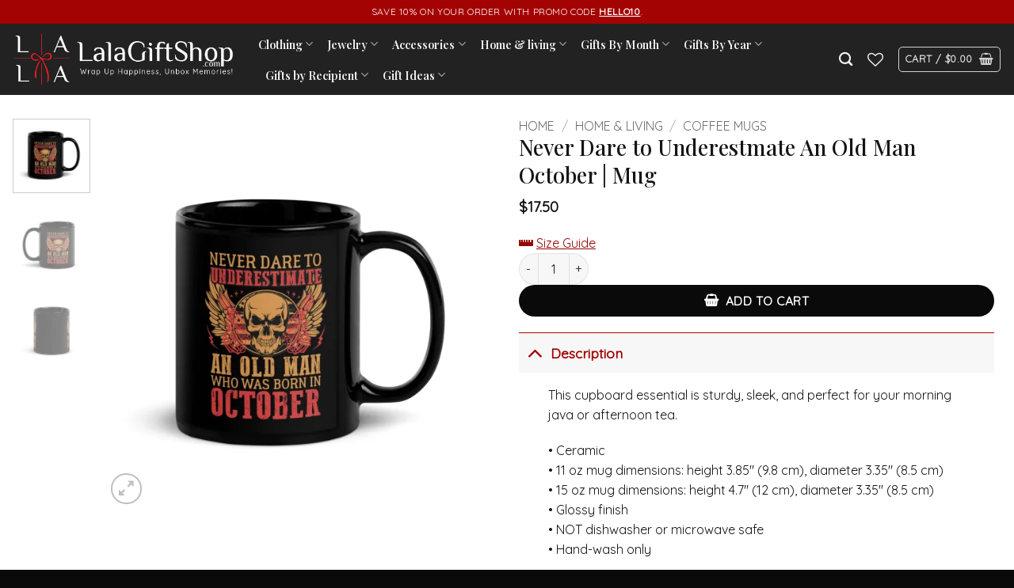

--- FILE ---
content_type: text/html; charset=UTF-8
request_url: https://www.lalagiftshop.com/products/never-dare-to-underestmate-an-old-man-october-mug/
body_size: 42929
content:
<!DOCTYPE html>
<html lang="en-US" prefix="og: https://ogp.me/ns#" class="loading-site no-js">
<head>
	<meta charset="UTF-8" />
	<link rel="profile" href="https://gmpg.org/xfn/11" />
	<link rel="pingback" href="https://www.lalagiftshop.com/xmlrpc.php" />

					<script>document.documentElement.className=document.documentElement.className+' yes-js js_active js'</script>
			<script>(function(html){html.className=html.className.replace(/\bno-js\b/,'js')})(document.documentElement)</script>
<meta name="viewport" content="width=device-width, initial-scale=1" /><!-- Start of Judge.me Core -->
<script data-cfasync='false' class='jdgm-settings-script'>window.jdgmSettings={"pagination":5,"disable_web_reviews":false,"badge_no_review_text":"No reviews","badge_n_reviews_text":"{{ n }} review/reviews","badge_star_color":"#de0012","hide_badge_preview_if_no_reviews":true,"badge_hide_text":false,"enforce_center_preview_badge":false,"widget_title":"Customer Reviews","widget_open_form_text":"Write a review","widget_close_form_text":"Cancel review","widget_refresh_page_text":"Refresh page","widget_summary_text":"Based on {{ number_of_reviews }} review/reviews","widget_no_review_text":"Be the first to write a review","widget_name_field_text":"Name","widget_verified_name_field_text":"Verified Name (public)","widget_name_placeholder_text":"Enter your name (public)","widget_required_field_error_text":"This field is required.","widget_email_field_text":"Email","widget_verified_email_field_text":"Verified Email (private, can not be edited)","widget_email_placeholder_text":"Enter your email (private)","widget_email_field_error_text":"Please enter a valid email address.","widget_rating_field_text":"Rating","widget_review_title_field_text":"Review Title","widget_review_title_placeholder_text":"Give your review a title","widget_review_body_field_text":"Review","widget_review_body_placeholder_text":"Write your comments here","widget_pictures_field_text":"Picture/Video (optional)","widget_submit_review_text":"Submit Review","widget_submit_verified_review_text":"Submit Verified Review","widget_submit_success_msg_with_auto_publish":"Thank you! Please refresh the page in a few moments to see your review. You can remove or edit your review by logging into \u003ca href='https://judge.me/login' target='_blank' rel='nofollow noopener'\u003eJudge.me\u003c/a\u003e","widget_submit_success_msg_no_auto_publish":"Thank you! Your review will be published as soon as it is approved by the shop admin. You can remove or edit your review by logging into \u003ca href='https://judge.me/login' target='_blank' rel='nofollow noopener'\u003eJudge.me\u003c/a\u003e","widget_show_default_reviews_out_of_total_text":"Showing {{ n_reviews_shown }} out of {{ n_reviews }} reviews.","widget_show_all_link_text":"Show all","widget_show_less_link_text":"Show less","widget_author_said_text":"{{ reviewer_name }} said:","widget_days_text":"{{ n }} days ago","widget_weeks_text":"{{ n }} week/weeks ago","widget_months_text":"{{ n }} month/months ago","widget_years_text":"{{ n }} year/years ago","widget_yesterday_text":"Yesterday","widget_today_text":"Today","widget_replied_text":"\u003e\u003e {{ shop_name }} replied:","widget_read_more_text":"Read more","widget_reviewer_name_as_initial":"all_initials","widget_rating_filter_see_all_text":"See all reviews","widget_sorting_most_recent_text":"Most Recent","widget_sorting_highest_rating_text":"Highest Rating","widget_sorting_lowest_rating_text":"Lowest Rating","widget_sorting_with_pictures_text":"Only Pictures","widget_sorting_most_helpful_text":"Most Helpful","widget_open_question_form_text":"Ask a question","widget_reviews_subtab_text":"Reviews","widget_questions_subtab_text":"Questions","widget_question_label_text":"Question","widget_answer_label_text":"Answer","widget_question_placeholder_text":"Write your question here","widget_submit_question_text":"Submit Question","widget_question_submit_success_text":"Thank you for your question! We will notify you once it gets answered.","widget_star_color":"#de0012","verified_badge_text":"Verified","verified_badge_placement":"left-of-reviewer-name","widget_hide_border":false,"widget_social_share":false,"widget_thumb":false,"widget_review_location_show":false,"widget_location_format":"country_iso_code","all_reviews_include_out_of_store_products":true,"all_reviews_out_of_store_text":"(out of store)","all_reviews_product_name_prefix_text":"about","enable_review_pictures":true,"enable_question_anwser":true,"widget_product_reviews_subtab_text":"Product Reviews","widget_shop_reviews_subtab_text":"Shop Reviews","widget_sorting_pictures_first_text":"Pictures First","floating_tab_button_name":"★ Judge.me Reviews","floating_tab_title":"Let customers speak for us","floating_tab_url":"","floating_tab_url_enabled":false,"all_reviews_text_badge_text":"Customers rate us {{ shop.metafields.judgeme.all_reviews_rating | round: 1 }}/5 based on {{ shop.metafields.judgeme.all_reviews_count }} reviews.","all_reviews_text_badge_text_branded_style":"{{ shop.metafields.judgeme.all_reviews_rating | round: 1 }} out of 5 stars based on {{ shop.metafields.judgeme.all_reviews_count }} reviews","all_reviews_text_badge_url":"","featured_carousel_title":"Let customers speak for us","featured_carousel_count_text":"from {{ n }} reviews","featured_carousel_url":"","verified_count_badge_style":"branded","verified_count_badge_url":"","picture_reminder_submit_button":"Upload Pictures","widget_sorting_videos_first_text":"Videos First","widget_review_pending_text":"Pending","remove_microdata_snippet":false,"preview_badge_show_question_text":true,"preview_badge_no_question_text":"No questions","preview_badge_n_question_text":"{{ number_of_questions }} question/questions","qa_badge_show_icon":true,"widget_search_bar_placeholder":"Search reviews","widget_sorting_verified_only_text":"Verified only","featured_carousel_verified_badge_enable":true,"all_reviews_page_load_more_text":"Load More Reviews","widget_advanced_speed_features":5,"widget_public_name_text":"displayed publicly like","default_reviewer_name_has_non_latin":true,"widget_reviewer_anonymous":"Anonymous","medals_widget_title":"Judge.me Review Medals","widget_invalid_yt_video_url_error_text":"Not a YouTube video URL","widget_max_length_field_error_text":"Please enter no more than {0} characters.","widget_verified_by_shop_text":"Verified by Shop","widget_load_with_code_splitting":true,"widget_ugc_title":"Made by us, Shared by you","widget_ugc_subtitle":"Tag us to see your picture featured in our page","widget_ugc_primary_button_text":"Buy Now","widget_ugc_secondary_button_text":"Load More","widget_ugc_reviews_button_text":"View Reviews","widget_primary_color":"#000000","widget_summary_average_rating_text":"{{ average_rating }} out of 5","widget_media_grid_title":"Customer photos \u0026 videos","widget_media_grid_see_more_text":"See more","widget_round_style":true,"widget_verified_by_judgeme_text":"Verified by Judge.me","widget_verified_by_judgeme_text_in_store_medals":"Verified by Judge.me","widget_media_field_exceed_quantity_message":"Sorry, we can only accept {{ max_media }} for one review.","widget_media_field_exceed_limit_message":"{{ file_name }} is too large, please select a {{ media_type }} less than {{ size_limit }}MB.","widget_review_submitted_text":"Review Submitted!","widget_question_submitted_text":"Question Submitted!","widget_close_form_text_question":"Cancel","widget_write_your_answer_here_text":"Write your answer here","widget_show_collected_by_judgeme":true,"widget_collected_by_judgeme_text":"collected by Judge.me","widget_load_more_text":"Load More","widget_full_review_text":"Full Review","widget_read_more_reviews_text":"Read More Reviews","widget_read_questions_text":"Read Questions","widget_questions_and_answers_text":"Questions \u0026 Answers","widget_verified_by_text":"Verified by","widget_number_of_reviews_text":"{{ number_of_reviews }} reviews","widget_back_button_text":"Back","widget_next_button_text":"Next","widget_custom_forms_filter_button":"Filters","how_reviews_are_collected":"How reviews are collected?","widget_gdpr_statement":"How we use your data: We’ll only contact you about the review you left, and only if necessary. By submitting your review, you agree to Judge.me’s \u003ca href='https://judge.me/terms' target='_blank' rel='nofollow noopener'\u003eterms and conditions\u003c/a\u003e and \u003ca href='https://judge.me/privacy' target='_blank' rel='nofollow noopener'\u003eprivacy policy\u003c/a\u003e.","platform":"woocommerce","branding_url":"https://judge.me/reviews","branding_text":"Powered by Judge.me","locale":"en","reply_name":"Lala Gift Shop","widget_version":"3.0","footer":true,"autopublish":true,"review_dates":true,"enable_custom_form":false,"can_be_branded":false};</script> <style class='jdgm-settings-style'>.jdgm-xx{left:0}:root{--jdgm-primary-color:#000;--jdgm-secondary-color:rgba(0,0,0,0.1);--jdgm-star-color:#de0012;--jdgm-paginate-color:#000;--jdgm-border-radius:10}.jdgm-histogram__bar-content{background-color:#000}.jdgm-rev[data-verified-buyer=true] .jdgm-rev__icon.jdgm-rev__icon:after,.jdgm-rev__buyer-badge.jdgm-rev__buyer-badge{color:white;background-color:#000}.jdgm-review-widget--small .jdgm-gallery.jdgm-gallery .jdgm-gallery__thumbnail-link:nth-child(8) .jdgm-gallery__thumbnail-wrapper.jdgm-gallery__thumbnail-wrapper:before{content:"See more"}@media only screen and (min-width: 768px){.jdgm-gallery.jdgm-gallery .jdgm-gallery__thumbnail-link:nth-child(8) .jdgm-gallery__thumbnail-wrapper.jdgm-gallery__thumbnail-wrapper:before{content:"See more"}}.jdgm-preview-badge .jdgm-star.jdgm-star{color:#de0012}.jdgm-prev-badge[data-average-rating='0.00']{display:none !important}.jdgm-author-fullname{display:none !important}.jdgm-author-last-initial{display:none !important}.jdgm-rev-widg__title{visibility:hidden}.jdgm-rev-widg__summary-text{visibility:hidden}.jdgm-prev-badge__text{visibility:hidden}.jdgm-rev__replier:before{content:'lalagiftshop.com'}.jdgm-rev__prod-link-prefix:before{content:'about'}.jdgm-rev__out-of-store-text:before{content:'(out of store)'}@media only screen and (min-width: 768px){.jdgm-rev__pics .jdgm-rev_all-rev-page-picture-separator,.jdgm-rev__pics .jdgm-rev__product-picture{display:none}}@media only screen and (max-width: 768px){.jdgm-rev__pics .jdgm-rev_all-rev-page-picture-separator,.jdgm-rev__pics .jdgm-rev__product-picture{display:none}}
</style><style class='jdgm-miracle-styles'>
  @-webkit-keyframes jdgm-spin{0%{-webkit-transform:rotate(0deg);-ms-transform:rotate(0deg);transform:rotate(0deg)}100%{-webkit-transform:rotate(359deg);-ms-transform:rotate(359deg);transform:rotate(359deg)}}@keyframes jdgm-spin{0%{-webkit-transform:rotate(0deg);-ms-transform:rotate(0deg);transform:rotate(0deg)}100%{-webkit-transform:rotate(359deg);-ms-transform:rotate(359deg);transform:rotate(359deg)}}@font-face{font-family:'JudgemeStar';src:url("[data-uri]") format("woff");font-weight:normal;font-style:normal}.jdgm-star{font-family:'JudgemeStar';display:inline !important;text-decoration:none !important;padding:0 4px 0 0 !important;margin:0 !important;font-weight:bold;opacity:1;-webkit-font-smoothing:antialiased;-moz-osx-font-smoothing:grayscale}.jdgm-star:hover{opacity:1}.jdgm-star:last-of-type{padding:0 !important}.jdgm-star.jdgm--on:before{content:"\e000"}.jdgm-star.jdgm--off:before{content:"\e001"}.jdgm-star.jdgm--half:before{content:"\e002"}.jdgm-widget *{margin:0;line-height:1.4;-webkit-box-sizing:border-box;-moz-box-sizing:border-box;box-sizing:border-box;-webkit-overflow-scrolling:touch}.jdgm-hidden{display:none !important;visibility:hidden !important}.jdgm-temp-hidden{display:none}.jdgm-spinner{width:40px;height:40px;margin:auto;border-radius:50%;border-top:2px solid #eee;border-right:2px solid #eee;border-bottom:2px solid #eee;border-left:2px solid #ccc;-webkit-animation:jdgm-spin 0.8s infinite linear;animation:jdgm-spin 0.8s infinite linear}.jdgm-prev-badge{display:block !important}

</style>

<script data-cfasync='false' class='jdgm-script'>
!function(e){window.jdgm=window.jdgm||{},jdgm.CDN_HOST="https://cdn.judge.me/",
jdgm.docReady=function(d){(e.attachEvent?"complete"===e.readyState:"loading"!==e.readyState)?
setTimeout(d,0):e.addEventListener("DOMContentLoaded",d)},jdgm.loadCSS=function(d,t,o,a){
!o&&jdgm.loadCSS.requestedUrls.indexOf(d)>=0||(jdgm.loadCSS.requestedUrls.push(d),
(a=e.createElement("link")).rel="stylesheet",a.class="jdgm-stylesheet",a.media="nope!",
a.href=d,a.onload=function(){this.media="all",t&&setTimeout(t)},e.body.appendChild(a))},
jdgm.loadCSS.requestedUrls=[],jdgm.docReady(function(){(window.jdgmLoadCSS||e.querySelectorAll(
".jdgm-widget, .jdgm-all-reviews-page").length>0)&&(jdgmSettings.widget_load_with_code_splitting?
parseFloat(jdgmSettings.widget_version)>=3?jdgm.loadCSS(jdgm.CDN_HOST+"widget_v3/base.css"):
jdgm.loadCSS(jdgm.CDN_HOST+"widget/base.css"):jdgm.loadCSS(jdgm.CDN_HOST+"shopify_v2.css"))})}(document);
</script>
<script async data-cfasync="false" type="text/javascript" src="https://cdn.judge.me/loader.js"></script>
<noscript><link rel="stylesheet" type="text/css" media="all" href="https://cdn.judge.me/shopify_v2.css"></noscript>
<!-- End of Judge.me Core -->

<!-- Search Engine Optimization by Rank Math - https://rankmath.com/ -->
<title>Never Dare to Underestmate An Old Man October | Mug</title>
<meta name="description" content="This cupboard essential is sturdy, sleek, and perfect for your morning java or afternoon tea."/>
<meta name="robots" content="follow, index, max-snippet:-1, max-video-preview:-1, max-image-preview:large"/>
<link rel="canonical" href="https://www.lalagiftshop.com/products/never-dare-to-underestmate-an-old-man-october-mug/" />
<meta property="og:locale" content="en_US" />
<meta property="og:type" content="product" />
<meta property="og:title" content="Never Dare to Underestmate An Old Man October | Mug" />
<meta property="og:description" content="This cupboard essential is sturdy, sleek, and perfect for your morning java or afternoon tea." />
<meta property="og:url" content="https://www.lalagiftshop.com/products/never-dare-to-underestmate-an-old-man-october-mug/" />
<meta property="og:site_name" content="Lala Gift Shop - Wrap Up Happiness, Unbox Memories!" />
<meta property="og:updated_time" content="2023-12-28T05:21:07+00:00" />
<meta property="og:image" content="https://i0.wp.com/www.lalagiftshop.com/wp-content/uploads/2023/12/black-glossy-mug-black-11-oz-handle-on-right-658d003847aeb.jpg" />
<meta property="og:image:secure_url" content="https://i0.wp.com/www.lalagiftshop.com/wp-content/uploads/2023/12/black-glossy-mug-black-11-oz-handle-on-right-658d003847aeb.jpg" />
<meta property="og:image:width" content="2000" />
<meta property="og:image:height" content="2000" />
<meta property="og:image:alt" content="Never Dare to Underestmate An Old Man October | Mug" />
<meta property="og:image:type" content="image/jpeg" />
<meta property="product:brand" content="Coffee Mugs" />
<meta property="product:price:amount" content="17.5" />
<meta property="product:price:currency" content="USD" />
<meta property="product:availability" content="instock" />
<meta name="twitter:card" content="summary_large_image" />
<meta name="twitter:title" content="Never Dare to Underestmate An Old Man October | Mug" />
<meta name="twitter:description" content="This cupboard essential is sturdy, sleek, and perfect for your morning java or afternoon tea." />
<meta name="twitter:image" content="https://i0.wp.com/www.lalagiftshop.com/wp-content/uploads/2023/12/black-glossy-mug-black-11-oz-handle-on-right-658d003847aeb.jpg" />
<meta name="twitter:label1" content="Price" />
<meta name="twitter:data1" content="&#036;17.50" />
<meta name="twitter:label2" content="Availability" />
<meta name="twitter:data2" content="In stock" />
<script type="application/ld+json" class="rank-math-schema">{"@context":"https://schema.org","@graph":[{"@type":"Place","@id":"https://www.lalagiftshop.com/#place","address":{"@type":"PostalAddress","streetAddress":"11025 Westlake Dr","addressLocality":"Charlotte","addressRegion":"North Carolina","postalCode":"28273","addressCountry":"United States"}},{"@type":["ClothingStore","Organization"],"@id":"https://www.lalagiftshop.com/#organization","name":"Lala Gift Shop - Wrap Up Happiness, Unbox Memories!","url":"https://www.lalagiftshop.com","sameAs":["https://www.facebook.com/lalagiftshopdotcom"],"email":"support@lalagiftshop.com","address":{"@type":"PostalAddress","streetAddress":"11025 Westlake Dr","addressLocality":"Charlotte","addressRegion":"North Carolina","postalCode":"28273","addressCountry":"United States"},"logo":{"@type":"ImageObject","@id":"https://www.lalagiftshop.com/#logo","url":"https://www.lalagiftshop.com/wp-content/uploads/2023/11/logo.png","contentUrl":"https://www.lalagiftshop.com/wp-content/uploads/2023/11/logo.png","caption":"Lala Gift Shop - Wrap Up Happiness, Unbox Memories!","inLanguage":"en-US","width":"4167","height":"4212"},"openingHours":["Monday,Tuesday,Wednesday,Thursday,Friday,Saturday,Sunday 09:00-17:00"],"location":{"@id":"https://www.lalagiftshop.com/#place"},"image":{"@id":"https://www.lalagiftshop.com/#logo"},"telephone":"+1-818-351-7181"},{"@type":"WebSite","@id":"https://www.lalagiftshop.com/#website","url":"https://www.lalagiftshop.com","name":"Lala Gift Shop - Wrap Up Happiness, Unbox Memories!","alternateName":"Lala Gift Shop","publisher":{"@id":"https://www.lalagiftshop.com/#organization"},"inLanguage":"en-US"},{"@type":"ImageObject","@id":"https://i0.wp.com/www.lalagiftshop.com/wp-content/uploads/2023/12/black-glossy-mug-black-11-oz-handle-on-right-658d003847aeb.jpg?fit=2000%2C2000&amp;ssl=1","url":"https://i0.wp.com/www.lalagiftshop.com/wp-content/uploads/2023/12/black-glossy-mug-black-11-oz-handle-on-right-658d003847aeb.jpg?fit=2000%2C2000&amp;ssl=1","width":"2000","height":"2000","inLanguage":"en-US"},{"@type":"ItemPage","@id":"https://www.lalagiftshop.com/products/never-dare-to-underestmate-an-old-man-october-mug/#webpage","url":"https://www.lalagiftshop.com/products/never-dare-to-underestmate-an-old-man-october-mug/","name":"Never Dare to Underestmate An Old Man October | Mug","datePublished":"2023-12-28T04:57:37+00:00","dateModified":"2023-12-28T05:21:07+00:00","isPartOf":{"@id":"https://www.lalagiftshop.com/#website"},"primaryImageOfPage":{"@id":"https://i0.wp.com/www.lalagiftshop.com/wp-content/uploads/2023/12/black-glossy-mug-black-11-oz-handle-on-right-658d003847aeb.jpg?fit=2000%2C2000&amp;ssl=1"},"inLanguage":"en-US"},{"@type":"Product","brand":{"@type":"Brand","name":"Coffee Mugs"},"name":"Never Dare to Underestmate An Old Man October | Mug","description":"This cupboard essential is sturdy, sleek, and perfect for your morning java or afternoon tea.","sku":"658D00402F690","category":"Home &amp; living &gt; Coffee Mugs","mainEntityOfPage":{"@id":"https://www.lalagiftshop.com/products/never-dare-to-underestmate-an-old-man-october-mug/#webpage"},"weight":{"@type":"QuantitativeValue","unitCode":"KGM","value":"0.36"},"image":[{"@type":"ImageObject","url":"https://www.lalagiftshop.com/wp-content/uploads/2023/12/black-glossy-mug-black-11-oz-handle-on-right-658d003847aeb.jpg","height":"2000","width":"2000"},{"@type":"ImageObject","url":"https://www.lalagiftshop.com/wp-content/uploads/2023/12/black-glossy-mug-black-11-oz-handle-on-left-658d0038486be.jpg","height":"2000","width":"2000"},{"@type":"ImageObject","url":"https://www.lalagiftshop.com/wp-content/uploads/2023/12/black-glossy-mug-black-11-oz-front-658d003848750.jpg","height":"2000","width":"2000"}],"offers":{"@type":"Offer","price":"17.50","priceCurrency":"USD","priceValidUntil":"2027-12-31","availability":"https://schema.org/InStock","itemCondition":"NewCondition","url":"https://www.lalagiftshop.com/products/never-dare-to-underestmate-an-old-man-october-mug/","seller":{"@type":"Organization","@id":"https://www.lalagiftshop.com/","name":"Lala Gift Shop - Wrap Up Happiness, Unbox Memories!","url":"https://www.lalagiftshop.com","logo":"https://www.lalagiftshop.com/wp-content/uploads/2023/11/logo.png"},"priceSpecification":{"price":"17.5","priceCurrency":"USD","valueAddedTaxIncluded":"false"}},"@id":"https://www.lalagiftshop.com/products/never-dare-to-underestmate-an-old-man-october-mug/#richSnippet"}]}</script>
<!-- /Rank Math WordPress SEO plugin -->

<link rel='dns-prefetch' href='//use.fontawesome.com' />
<link rel='dns-prefetch' href='//fonts.googleapis.com' />
<link rel='preconnect' href='//i0.wp.com' />
<link href='https://fonts.gstatic.com' crossorigin rel='preconnect' />
<link rel='prefetch' href='https://www.lalagiftshop.com/wp-content/themes/flatsome/assets/js/flatsome.js?ver=e2eddd6c228105dac048' />
<link rel='prefetch' href='https://www.lalagiftshop.com/wp-content/themes/flatsome/assets/js/chunk.slider.js?ver=3.20.3' />
<link rel='prefetch' href='https://www.lalagiftshop.com/wp-content/themes/flatsome/assets/js/chunk.popups.js?ver=3.20.3' />
<link rel='prefetch' href='https://www.lalagiftshop.com/wp-content/themes/flatsome/assets/js/chunk.tooltips.js?ver=3.20.3' />
<link rel='prefetch' href='https://www.lalagiftshop.com/wp-content/themes/flatsome/assets/js/woocommerce.js?ver=1c9be63d628ff7c3ff4c' />
<link rel="alternate" type="application/rss+xml" title="Lala Gift Shop &raquo; Feed" href="https://www.lalagiftshop.com/feed/" />
<link rel="alternate" type="application/rss+xml" title="Lala Gift Shop &raquo; Comments Feed" href="https://www.lalagiftshop.com/comments/feed/" />
<link rel="alternate" type="application/rss+xml" title="Lala Gift Shop &raquo; Never Dare to Underestmate An Old Man October | Mug Comments Feed" href="https://www.lalagiftshop.com/products/never-dare-to-underestmate-an-old-man-october-mug/feed/" />
<link rel="alternate" title="oEmbed (JSON)" type="application/json+oembed" href="https://www.lalagiftshop.com/wp-json/oembed/1.0/embed?url=https%3A%2F%2Fwww.lalagiftshop.com%2Fproducts%2Fnever-dare-to-underestmate-an-old-man-october-mug%2F" />
<link rel="alternate" title="oEmbed (XML)" type="text/xml+oembed" href="https://www.lalagiftshop.com/wp-json/oembed/1.0/embed?url=https%3A%2F%2Fwww.lalagiftshop.com%2Fproducts%2Fnever-dare-to-underestmate-an-old-man-october-mug%2F&#038;format=xml" />
<style id='wp-img-auto-sizes-contain-inline-css' type='text/css'>
img:is([sizes=auto i],[sizes^="auto," i]){contain-intrinsic-size:3000px 1500px}
/*# sourceURL=wp-img-auto-sizes-contain-inline-css */
</style>

<style id='wp-emoji-styles-inline-css' type='text/css'>

	img.wp-smiley, img.emoji {
		display: inline !important;
		border: none !important;
		box-shadow: none !important;
		height: 1em !important;
		width: 1em !important;
		margin: 0 0.07em !important;
		vertical-align: -0.1em !important;
		background: none !important;
		padding: 0 !important;
	}
/*# sourceURL=wp-emoji-styles-inline-css */
</style>
<style id='wp-block-library-inline-css' type='text/css'>
:root{--wp-block-synced-color:#7a00df;--wp-block-synced-color--rgb:122,0,223;--wp-bound-block-color:var(--wp-block-synced-color);--wp-editor-canvas-background:#ddd;--wp-admin-theme-color:#007cba;--wp-admin-theme-color--rgb:0,124,186;--wp-admin-theme-color-darker-10:#006ba1;--wp-admin-theme-color-darker-10--rgb:0,107,160.5;--wp-admin-theme-color-darker-20:#005a87;--wp-admin-theme-color-darker-20--rgb:0,90,135;--wp-admin-border-width-focus:2px}@media (min-resolution:192dpi){:root{--wp-admin-border-width-focus:1.5px}}.wp-element-button{cursor:pointer}:root .has-very-light-gray-background-color{background-color:#eee}:root .has-very-dark-gray-background-color{background-color:#313131}:root .has-very-light-gray-color{color:#eee}:root .has-very-dark-gray-color{color:#313131}:root .has-vivid-green-cyan-to-vivid-cyan-blue-gradient-background{background:linear-gradient(135deg,#00d084,#0693e3)}:root .has-purple-crush-gradient-background{background:linear-gradient(135deg,#34e2e4,#4721fb 50%,#ab1dfe)}:root .has-hazy-dawn-gradient-background{background:linear-gradient(135deg,#faaca8,#dad0ec)}:root .has-subdued-olive-gradient-background{background:linear-gradient(135deg,#fafae1,#67a671)}:root .has-atomic-cream-gradient-background{background:linear-gradient(135deg,#fdd79a,#004a59)}:root .has-nightshade-gradient-background{background:linear-gradient(135deg,#330968,#31cdcf)}:root .has-midnight-gradient-background{background:linear-gradient(135deg,#020381,#2874fc)}:root{--wp--preset--font-size--normal:16px;--wp--preset--font-size--huge:42px}.has-regular-font-size{font-size:1em}.has-larger-font-size{font-size:2.625em}.has-normal-font-size{font-size:var(--wp--preset--font-size--normal)}.has-huge-font-size{font-size:var(--wp--preset--font-size--huge)}.has-text-align-center{text-align:center}.has-text-align-left{text-align:left}.has-text-align-right{text-align:right}.has-fit-text{white-space:nowrap!important}#end-resizable-editor-section{display:none}.aligncenter{clear:both}.items-justified-left{justify-content:flex-start}.items-justified-center{justify-content:center}.items-justified-right{justify-content:flex-end}.items-justified-space-between{justify-content:space-between}.screen-reader-text{border:0;clip-path:inset(50%);height:1px;margin:-1px;overflow:hidden;padding:0;position:absolute;width:1px;word-wrap:normal!important}.screen-reader-text:focus{background-color:#ddd;clip-path:none;color:#444;display:block;font-size:1em;height:auto;left:5px;line-height:normal;padding:15px 23px 14px;text-decoration:none;top:5px;width:auto;z-index:100000}html :where(.has-border-color){border-style:solid}html :where([style*=border-top-color]){border-top-style:solid}html :where([style*=border-right-color]){border-right-style:solid}html :where([style*=border-bottom-color]){border-bottom-style:solid}html :where([style*=border-left-color]){border-left-style:solid}html :where([style*=border-width]){border-style:solid}html :where([style*=border-top-width]){border-top-style:solid}html :where([style*=border-right-width]){border-right-style:solid}html :where([style*=border-bottom-width]){border-bottom-style:solid}html :where([style*=border-left-width]){border-left-style:solid}html :where(img[class*=wp-image-]){height:auto;max-width:100%}:where(figure){margin:0 0 1em}html :where(.is-position-sticky){--wp-admin--admin-bar--position-offset:var(--wp-admin--admin-bar--height,0px)}@media screen and (max-width:600px){html :where(.is-position-sticky){--wp-admin--admin-bar--position-offset:0px}}

/*# sourceURL=wp-block-library-inline-css */
</style><link rel='stylesheet' id='wc-blocks-style-css' href='https://www.lalagiftshop.com/wp-content/plugins/woocommerce/assets/client/blocks/wc-blocks.css?ver=wc-10.3.7' type='text/css' media='all' />
<link rel='stylesheet' id='jquery-selectBox-css' href='https://www.lalagiftshop.com/wp-content/plugins/yith-woocommerce-wishlist/assets/css/jquery.selectBox.css?ver=1.2.0' type='text/css' media='all' />
<link rel='stylesheet' id='woocommerce_prettyPhoto_css-css' href='//www.lalagiftshop.com/wp-content/plugins/woocommerce/assets/css/prettyPhoto.css?ver=3.1.6' type='text/css' media='all' />
<link rel='stylesheet' id='yith-wcwl-main-css' href='https://www.lalagiftshop.com/wp-content/plugins/yith-woocommerce-wishlist/assets/css/style.css?ver=4.11.0' type='text/css' media='all' />
<style id='yith-wcwl-main-inline-css' type='text/css'>
 :root { --color-add-to-wishlist-background: #333333; --color-add-to-wishlist-text: #FFFFFF; --color-add-to-wishlist-border: #333333; --color-add-to-wishlist-background-hover: #333333; --color-add-to-wishlist-text-hover: #FFFFFF; --color-add-to-wishlist-border-hover: #333333; --rounded-corners-radius: 16px; --color-add-to-cart-background: #333333; --color-add-to-cart-text: #FFFFFF; --color-add-to-cart-border: #333333; --color-add-to-cart-background-hover: #4F4F4F; --color-add-to-cart-text-hover: #FFFFFF; --color-add-to-cart-border-hover: #4F4F4F; --add-to-cart-rounded-corners-radius: 16px; --color-button-style-1-background: #333333; --color-button-style-1-text: #FFFFFF; --color-button-style-1-border: #333333; --color-button-style-1-background-hover: #4F4F4F; --color-button-style-1-text-hover: #FFFFFF; --color-button-style-1-border-hover: #4F4F4F; --color-button-style-2-background: #333333; --color-button-style-2-text: #FFFFFF; --color-button-style-2-border: #333333; --color-button-style-2-background-hover: #4F4F4F; --color-button-style-2-text-hover: #FFFFFF; --color-button-style-2-border-hover: #4F4F4F; --color-wishlist-table-background: #FFFFFF; --color-wishlist-table-text: #6d6c6c; --color-wishlist-table-border: #FFFFFF; --color-headers-background: #F4F4F4; --color-share-button-color: #FFFFFF; --color-share-button-color-hover: #FFFFFF; --color-fb-button-background: #39599E; --color-fb-button-background-hover: #595A5A; --color-tw-button-background: #45AFE2; --color-tw-button-background-hover: #595A5A; --color-pr-button-background: #AB2E31; --color-pr-button-background-hover: #595A5A; --color-em-button-background: #FBB102; --color-em-button-background-hover: #595A5A; --color-wa-button-background: #00A901; --color-wa-button-background-hover: #595A5A; --feedback-duration: 3s } 
 :root { --color-add-to-wishlist-background: #333333; --color-add-to-wishlist-text: #FFFFFF; --color-add-to-wishlist-border: #333333; --color-add-to-wishlist-background-hover: #333333; --color-add-to-wishlist-text-hover: #FFFFFF; --color-add-to-wishlist-border-hover: #333333; --rounded-corners-radius: 16px; --color-add-to-cart-background: #333333; --color-add-to-cart-text: #FFFFFF; --color-add-to-cart-border: #333333; --color-add-to-cart-background-hover: #4F4F4F; --color-add-to-cart-text-hover: #FFFFFF; --color-add-to-cart-border-hover: #4F4F4F; --add-to-cart-rounded-corners-radius: 16px; --color-button-style-1-background: #333333; --color-button-style-1-text: #FFFFFF; --color-button-style-1-border: #333333; --color-button-style-1-background-hover: #4F4F4F; --color-button-style-1-text-hover: #FFFFFF; --color-button-style-1-border-hover: #4F4F4F; --color-button-style-2-background: #333333; --color-button-style-2-text: #FFFFFF; --color-button-style-2-border: #333333; --color-button-style-2-background-hover: #4F4F4F; --color-button-style-2-text-hover: #FFFFFF; --color-button-style-2-border-hover: #4F4F4F; --color-wishlist-table-background: #FFFFFF; --color-wishlist-table-text: #6d6c6c; --color-wishlist-table-border: #FFFFFF; --color-headers-background: #F4F4F4; --color-share-button-color: #FFFFFF; --color-share-button-color-hover: #FFFFFF; --color-fb-button-background: #39599E; --color-fb-button-background-hover: #595A5A; --color-tw-button-background: #45AFE2; --color-tw-button-background-hover: #595A5A; --color-pr-button-background: #AB2E31; --color-pr-button-background-hover: #595A5A; --color-em-button-background: #FBB102; --color-em-button-background-hover: #595A5A; --color-wa-button-background: #00A901; --color-wa-button-background-hover: #595A5A; --feedback-duration: 3s } 
 :root { --color-add-to-wishlist-background: #333333; --color-add-to-wishlist-text: #FFFFFF; --color-add-to-wishlist-border: #333333; --color-add-to-wishlist-background-hover: #333333; --color-add-to-wishlist-text-hover: #FFFFFF; --color-add-to-wishlist-border-hover: #333333; --rounded-corners-radius: 16px; --color-add-to-cart-background: #333333; --color-add-to-cart-text: #FFFFFF; --color-add-to-cart-border: #333333; --color-add-to-cart-background-hover: #4F4F4F; --color-add-to-cart-text-hover: #FFFFFF; --color-add-to-cart-border-hover: #4F4F4F; --add-to-cart-rounded-corners-radius: 16px; --color-button-style-1-background: #333333; --color-button-style-1-text: #FFFFFF; --color-button-style-1-border: #333333; --color-button-style-1-background-hover: #4F4F4F; --color-button-style-1-text-hover: #FFFFFF; --color-button-style-1-border-hover: #4F4F4F; --color-button-style-2-background: #333333; --color-button-style-2-text: #FFFFFF; --color-button-style-2-border: #333333; --color-button-style-2-background-hover: #4F4F4F; --color-button-style-2-text-hover: #FFFFFF; --color-button-style-2-border-hover: #4F4F4F; --color-wishlist-table-background: #FFFFFF; --color-wishlist-table-text: #6d6c6c; --color-wishlist-table-border: #FFFFFF; --color-headers-background: #F4F4F4; --color-share-button-color: #FFFFFF; --color-share-button-color-hover: #FFFFFF; --color-fb-button-background: #39599E; --color-fb-button-background-hover: #595A5A; --color-tw-button-background: #45AFE2; --color-tw-button-background-hover: #595A5A; --color-pr-button-background: #AB2E31; --color-pr-button-background-hover: #595A5A; --color-em-button-background: #FBB102; --color-em-button-background-hover: #595A5A; --color-wa-button-background: #00A901; --color-wa-button-background-hover: #595A5A; --feedback-duration: 3s } 
 :root { --color-add-to-wishlist-background: #333333; --color-add-to-wishlist-text: #FFFFFF; --color-add-to-wishlist-border: #333333; --color-add-to-wishlist-background-hover: #333333; --color-add-to-wishlist-text-hover: #FFFFFF; --color-add-to-wishlist-border-hover: #333333; --rounded-corners-radius: 16px; --color-add-to-cart-background: #333333; --color-add-to-cart-text: #FFFFFF; --color-add-to-cart-border: #333333; --color-add-to-cart-background-hover: #4F4F4F; --color-add-to-cart-text-hover: #FFFFFF; --color-add-to-cart-border-hover: #4F4F4F; --add-to-cart-rounded-corners-radius: 16px; --color-button-style-1-background: #333333; --color-button-style-1-text: #FFFFFF; --color-button-style-1-border: #333333; --color-button-style-1-background-hover: #4F4F4F; --color-button-style-1-text-hover: #FFFFFF; --color-button-style-1-border-hover: #4F4F4F; --color-button-style-2-background: #333333; --color-button-style-2-text: #FFFFFF; --color-button-style-2-border: #333333; --color-button-style-2-background-hover: #4F4F4F; --color-button-style-2-text-hover: #FFFFFF; --color-button-style-2-border-hover: #4F4F4F; --color-wishlist-table-background: #FFFFFF; --color-wishlist-table-text: #6d6c6c; --color-wishlist-table-border: #FFFFFF; --color-headers-background: #F4F4F4; --color-share-button-color: #FFFFFF; --color-share-button-color-hover: #FFFFFF; --color-fb-button-background: #39599E; --color-fb-button-background-hover: #595A5A; --color-tw-button-background: #45AFE2; --color-tw-button-background-hover: #595A5A; --color-pr-button-background: #AB2E31; --color-pr-button-background-hover: #595A5A; --color-em-button-background: #FBB102; --color-em-button-background-hover: #595A5A; --color-wa-button-background: #00A901; --color-wa-button-background-hover: #595A5A; --feedback-duration: 3s } 
 :root { --color-add-to-wishlist-background: #333333; --color-add-to-wishlist-text: #FFFFFF; --color-add-to-wishlist-border: #333333; --color-add-to-wishlist-background-hover: #333333; --color-add-to-wishlist-text-hover: #FFFFFF; --color-add-to-wishlist-border-hover: #333333; --rounded-corners-radius: 16px; --color-add-to-cart-background: #333333; --color-add-to-cart-text: #FFFFFF; --color-add-to-cart-border: #333333; --color-add-to-cart-background-hover: #4F4F4F; --color-add-to-cart-text-hover: #FFFFFF; --color-add-to-cart-border-hover: #4F4F4F; --add-to-cart-rounded-corners-radius: 16px; --color-button-style-1-background: #333333; --color-button-style-1-text: #FFFFFF; --color-button-style-1-border: #333333; --color-button-style-1-background-hover: #4F4F4F; --color-button-style-1-text-hover: #FFFFFF; --color-button-style-1-border-hover: #4F4F4F; --color-button-style-2-background: #333333; --color-button-style-2-text: #FFFFFF; --color-button-style-2-border: #333333; --color-button-style-2-background-hover: #4F4F4F; --color-button-style-2-text-hover: #FFFFFF; --color-button-style-2-border-hover: #4F4F4F; --color-wishlist-table-background: #FFFFFF; --color-wishlist-table-text: #6d6c6c; --color-wishlist-table-border: #FFFFFF; --color-headers-background: #F4F4F4; --color-share-button-color: #FFFFFF; --color-share-button-color-hover: #FFFFFF; --color-fb-button-background: #39599E; --color-fb-button-background-hover: #595A5A; --color-tw-button-background: #45AFE2; --color-tw-button-background-hover: #595A5A; --color-pr-button-background: #AB2E31; --color-pr-button-background-hover: #595A5A; --color-em-button-background: #FBB102; --color-em-button-background-hover: #595A5A; --color-wa-button-background: #00A901; --color-wa-button-background-hover: #595A5A; --feedback-duration: 3s } 
 :root { --color-add-to-wishlist-background: #333333; --color-add-to-wishlist-text: #FFFFFF; --color-add-to-wishlist-border: #333333; --color-add-to-wishlist-background-hover: #333333; --color-add-to-wishlist-text-hover: #FFFFFF; --color-add-to-wishlist-border-hover: #333333; --rounded-corners-radius: 16px; --color-add-to-cart-background: #333333; --color-add-to-cart-text: #FFFFFF; --color-add-to-cart-border: #333333; --color-add-to-cart-background-hover: #4F4F4F; --color-add-to-cart-text-hover: #FFFFFF; --color-add-to-cart-border-hover: #4F4F4F; --add-to-cart-rounded-corners-radius: 16px; --color-button-style-1-background: #333333; --color-button-style-1-text: #FFFFFF; --color-button-style-1-border: #333333; --color-button-style-1-background-hover: #4F4F4F; --color-button-style-1-text-hover: #FFFFFF; --color-button-style-1-border-hover: #4F4F4F; --color-button-style-2-background: #333333; --color-button-style-2-text: #FFFFFF; --color-button-style-2-border: #333333; --color-button-style-2-background-hover: #4F4F4F; --color-button-style-2-text-hover: #FFFFFF; --color-button-style-2-border-hover: #4F4F4F; --color-wishlist-table-background: #FFFFFF; --color-wishlist-table-text: #6d6c6c; --color-wishlist-table-border: #FFFFFF; --color-headers-background: #F4F4F4; --color-share-button-color: #FFFFFF; --color-share-button-color-hover: #FFFFFF; --color-fb-button-background: #39599E; --color-fb-button-background-hover: #595A5A; --color-tw-button-background: #45AFE2; --color-tw-button-background-hover: #595A5A; --color-pr-button-background: #AB2E31; --color-pr-button-background-hover: #595A5A; --color-em-button-background: #FBB102; --color-em-button-background-hover: #595A5A; --color-wa-button-background: #00A901; --color-wa-button-background-hover: #595A5A; --feedback-duration: 3s } 
 :root { --color-add-to-wishlist-background: #333333; --color-add-to-wishlist-text: #FFFFFF; --color-add-to-wishlist-border: #333333; --color-add-to-wishlist-background-hover: #333333; --color-add-to-wishlist-text-hover: #FFFFFF; --color-add-to-wishlist-border-hover: #333333; --rounded-corners-radius: 16px; --color-add-to-cart-background: #333333; --color-add-to-cart-text: #FFFFFF; --color-add-to-cart-border: #333333; --color-add-to-cart-background-hover: #4F4F4F; --color-add-to-cart-text-hover: #FFFFFF; --color-add-to-cart-border-hover: #4F4F4F; --add-to-cart-rounded-corners-radius: 16px; --color-button-style-1-background: #333333; --color-button-style-1-text: #FFFFFF; --color-button-style-1-border: #333333; --color-button-style-1-background-hover: #4F4F4F; --color-button-style-1-text-hover: #FFFFFF; --color-button-style-1-border-hover: #4F4F4F; --color-button-style-2-background: #333333; --color-button-style-2-text: #FFFFFF; --color-button-style-2-border: #333333; --color-button-style-2-background-hover: #4F4F4F; --color-button-style-2-text-hover: #FFFFFF; --color-button-style-2-border-hover: #4F4F4F; --color-wishlist-table-background: #FFFFFF; --color-wishlist-table-text: #6d6c6c; --color-wishlist-table-border: #FFFFFF; --color-headers-background: #F4F4F4; --color-share-button-color: #FFFFFF; --color-share-button-color-hover: #FFFFFF; --color-fb-button-background: #39599E; --color-fb-button-background-hover: #595A5A; --color-tw-button-background: #45AFE2; --color-tw-button-background-hover: #595A5A; --color-pr-button-background: #AB2E31; --color-pr-button-background-hover: #595A5A; --color-em-button-background: #FBB102; --color-em-button-background-hover: #595A5A; --color-wa-button-background: #00A901; --color-wa-button-background-hover: #595A5A; --feedback-duration: 3s } 
 :root { --color-add-to-wishlist-background: #333333; --color-add-to-wishlist-text: #FFFFFF; --color-add-to-wishlist-border: #333333; --color-add-to-wishlist-background-hover: #333333; --color-add-to-wishlist-text-hover: #FFFFFF; --color-add-to-wishlist-border-hover: #333333; --rounded-corners-radius: 16px; --color-add-to-cart-background: #333333; --color-add-to-cart-text: #FFFFFF; --color-add-to-cart-border: #333333; --color-add-to-cart-background-hover: #4F4F4F; --color-add-to-cart-text-hover: #FFFFFF; --color-add-to-cart-border-hover: #4F4F4F; --add-to-cart-rounded-corners-radius: 16px; --color-button-style-1-background: #333333; --color-button-style-1-text: #FFFFFF; --color-button-style-1-border: #333333; --color-button-style-1-background-hover: #4F4F4F; --color-button-style-1-text-hover: #FFFFFF; --color-button-style-1-border-hover: #4F4F4F; --color-button-style-2-background: #333333; --color-button-style-2-text: #FFFFFF; --color-button-style-2-border: #333333; --color-button-style-2-background-hover: #4F4F4F; --color-button-style-2-text-hover: #FFFFFF; --color-button-style-2-border-hover: #4F4F4F; --color-wishlist-table-background: #FFFFFF; --color-wishlist-table-text: #6d6c6c; --color-wishlist-table-border: #FFFFFF; --color-headers-background: #F4F4F4; --color-share-button-color: #FFFFFF; --color-share-button-color-hover: #FFFFFF; --color-fb-button-background: #39599E; --color-fb-button-background-hover: #595A5A; --color-tw-button-background: #45AFE2; --color-tw-button-background-hover: #595A5A; --color-pr-button-background: #AB2E31; --color-pr-button-background-hover: #595A5A; --color-em-button-background: #FBB102; --color-em-button-background-hover: #595A5A; --color-wa-button-background: #00A901; --color-wa-button-background-hover: #595A5A; --feedback-duration: 3s } 
 :root { --color-add-to-wishlist-background: #333333; --color-add-to-wishlist-text: #FFFFFF; --color-add-to-wishlist-border: #333333; --color-add-to-wishlist-background-hover: #333333; --color-add-to-wishlist-text-hover: #FFFFFF; --color-add-to-wishlist-border-hover: #333333; --rounded-corners-radius: 16px; --color-add-to-cart-background: #333333; --color-add-to-cart-text: #FFFFFF; --color-add-to-cart-border: #333333; --color-add-to-cart-background-hover: #4F4F4F; --color-add-to-cart-text-hover: #FFFFFF; --color-add-to-cart-border-hover: #4F4F4F; --add-to-cart-rounded-corners-radius: 16px; --color-button-style-1-background: #333333; --color-button-style-1-text: #FFFFFF; --color-button-style-1-border: #333333; --color-button-style-1-background-hover: #4F4F4F; --color-button-style-1-text-hover: #FFFFFF; --color-button-style-1-border-hover: #4F4F4F; --color-button-style-2-background: #333333; --color-button-style-2-text: #FFFFFF; --color-button-style-2-border: #333333; --color-button-style-2-background-hover: #4F4F4F; --color-button-style-2-text-hover: #FFFFFF; --color-button-style-2-border-hover: #4F4F4F; --color-wishlist-table-background: #FFFFFF; --color-wishlist-table-text: #6d6c6c; --color-wishlist-table-border: #FFFFFF; --color-headers-background: #F4F4F4; --color-share-button-color: #FFFFFF; --color-share-button-color-hover: #FFFFFF; --color-fb-button-background: #39599E; --color-fb-button-background-hover: #595A5A; --color-tw-button-background: #45AFE2; --color-tw-button-background-hover: #595A5A; --color-pr-button-background: #AB2E31; --color-pr-button-background-hover: #595A5A; --color-em-button-background: #FBB102; --color-em-button-background-hover: #595A5A; --color-wa-button-background: #00A901; --color-wa-button-background-hover: #595A5A; --feedback-duration: 3s } 
/*# sourceURL=yith-wcwl-main-inline-css */
</style>
<style id='global-styles-inline-css' type='text/css'>
:root{--wp--preset--aspect-ratio--square: 1;--wp--preset--aspect-ratio--4-3: 4/3;--wp--preset--aspect-ratio--3-4: 3/4;--wp--preset--aspect-ratio--3-2: 3/2;--wp--preset--aspect-ratio--2-3: 2/3;--wp--preset--aspect-ratio--16-9: 16/9;--wp--preset--aspect-ratio--9-16: 9/16;--wp--preset--color--black: #000000;--wp--preset--color--cyan-bluish-gray: #abb8c3;--wp--preset--color--white: #ffffff;--wp--preset--color--pale-pink: #f78da7;--wp--preset--color--vivid-red: #cf2e2e;--wp--preset--color--luminous-vivid-orange: #ff6900;--wp--preset--color--luminous-vivid-amber: #fcb900;--wp--preset--color--light-green-cyan: #7bdcb5;--wp--preset--color--vivid-green-cyan: #00d084;--wp--preset--color--pale-cyan-blue: #8ed1fc;--wp--preset--color--vivid-cyan-blue: #0693e3;--wp--preset--color--vivid-purple: #9b51e0;--wp--preset--color--primary: #a40303;--wp--preset--color--secondary: #000000;--wp--preset--color--success: #627D47;--wp--preset--color--alert: #b20000;--wp--preset--gradient--vivid-cyan-blue-to-vivid-purple: linear-gradient(135deg,rgb(6,147,227) 0%,rgb(155,81,224) 100%);--wp--preset--gradient--light-green-cyan-to-vivid-green-cyan: linear-gradient(135deg,rgb(122,220,180) 0%,rgb(0,208,130) 100%);--wp--preset--gradient--luminous-vivid-amber-to-luminous-vivid-orange: linear-gradient(135deg,rgb(252,185,0) 0%,rgb(255,105,0) 100%);--wp--preset--gradient--luminous-vivid-orange-to-vivid-red: linear-gradient(135deg,rgb(255,105,0) 0%,rgb(207,46,46) 100%);--wp--preset--gradient--very-light-gray-to-cyan-bluish-gray: linear-gradient(135deg,rgb(238,238,238) 0%,rgb(169,184,195) 100%);--wp--preset--gradient--cool-to-warm-spectrum: linear-gradient(135deg,rgb(74,234,220) 0%,rgb(151,120,209) 20%,rgb(207,42,186) 40%,rgb(238,44,130) 60%,rgb(251,105,98) 80%,rgb(254,248,76) 100%);--wp--preset--gradient--blush-light-purple: linear-gradient(135deg,rgb(255,206,236) 0%,rgb(152,150,240) 100%);--wp--preset--gradient--blush-bordeaux: linear-gradient(135deg,rgb(254,205,165) 0%,rgb(254,45,45) 50%,rgb(107,0,62) 100%);--wp--preset--gradient--luminous-dusk: linear-gradient(135deg,rgb(255,203,112) 0%,rgb(199,81,192) 50%,rgb(65,88,208) 100%);--wp--preset--gradient--pale-ocean: linear-gradient(135deg,rgb(255,245,203) 0%,rgb(182,227,212) 50%,rgb(51,167,181) 100%);--wp--preset--gradient--electric-grass: linear-gradient(135deg,rgb(202,248,128) 0%,rgb(113,206,126) 100%);--wp--preset--gradient--midnight: linear-gradient(135deg,rgb(2,3,129) 0%,rgb(40,116,252) 100%);--wp--preset--font-size--small: 13px;--wp--preset--font-size--medium: 20px;--wp--preset--font-size--large: 36px;--wp--preset--font-size--x-large: 42px;--wp--preset--spacing--20: 0.44rem;--wp--preset--spacing--30: 0.67rem;--wp--preset--spacing--40: 1rem;--wp--preset--spacing--50: 1.5rem;--wp--preset--spacing--60: 2.25rem;--wp--preset--spacing--70: 3.38rem;--wp--preset--spacing--80: 5.06rem;--wp--preset--shadow--natural: 6px 6px 9px rgba(0, 0, 0, 0.2);--wp--preset--shadow--deep: 12px 12px 50px rgba(0, 0, 0, 0.4);--wp--preset--shadow--sharp: 6px 6px 0px rgba(0, 0, 0, 0.2);--wp--preset--shadow--outlined: 6px 6px 0px -3px rgb(255, 255, 255), 6px 6px rgb(0, 0, 0);--wp--preset--shadow--crisp: 6px 6px 0px rgb(0, 0, 0);}:where(body) { margin: 0; }.wp-site-blocks > .alignleft { float: left; margin-right: 2em; }.wp-site-blocks > .alignright { float: right; margin-left: 2em; }.wp-site-blocks > .aligncenter { justify-content: center; margin-left: auto; margin-right: auto; }:where(.is-layout-flex){gap: 0.5em;}:where(.is-layout-grid){gap: 0.5em;}.is-layout-flow > .alignleft{float: left;margin-inline-start: 0;margin-inline-end: 2em;}.is-layout-flow > .alignright{float: right;margin-inline-start: 2em;margin-inline-end: 0;}.is-layout-flow > .aligncenter{margin-left: auto !important;margin-right: auto !important;}.is-layout-constrained > .alignleft{float: left;margin-inline-start: 0;margin-inline-end: 2em;}.is-layout-constrained > .alignright{float: right;margin-inline-start: 2em;margin-inline-end: 0;}.is-layout-constrained > .aligncenter{margin-left: auto !important;margin-right: auto !important;}.is-layout-constrained > :where(:not(.alignleft):not(.alignright):not(.alignfull)){margin-left: auto !important;margin-right: auto !important;}body .is-layout-flex{display: flex;}.is-layout-flex{flex-wrap: wrap;align-items: center;}.is-layout-flex > :is(*, div){margin: 0;}body .is-layout-grid{display: grid;}.is-layout-grid > :is(*, div){margin: 0;}body{padding-top: 0px;padding-right: 0px;padding-bottom: 0px;padding-left: 0px;}a:where(:not(.wp-element-button)){text-decoration: none;}:root :where(.wp-element-button, .wp-block-button__link){background-color: #32373c;border-width: 0;color: #fff;font-family: inherit;font-size: inherit;font-style: inherit;font-weight: inherit;letter-spacing: inherit;line-height: inherit;padding-top: calc(0.667em + 2px);padding-right: calc(1.333em + 2px);padding-bottom: calc(0.667em + 2px);padding-left: calc(1.333em + 2px);text-decoration: none;text-transform: inherit;}.has-black-color{color: var(--wp--preset--color--black) !important;}.has-cyan-bluish-gray-color{color: var(--wp--preset--color--cyan-bluish-gray) !important;}.has-white-color{color: var(--wp--preset--color--white) !important;}.has-pale-pink-color{color: var(--wp--preset--color--pale-pink) !important;}.has-vivid-red-color{color: var(--wp--preset--color--vivid-red) !important;}.has-luminous-vivid-orange-color{color: var(--wp--preset--color--luminous-vivid-orange) !important;}.has-luminous-vivid-amber-color{color: var(--wp--preset--color--luminous-vivid-amber) !important;}.has-light-green-cyan-color{color: var(--wp--preset--color--light-green-cyan) !important;}.has-vivid-green-cyan-color{color: var(--wp--preset--color--vivid-green-cyan) !important;}.has-pale-cyan-blue-color{color: var(--wp--preset--color--pale-cyan-blue) !important;}.has-vivid-cyan-blue-color{color: var(--wp--preset--color--vivid-cyan-blue) !important;}.has-vivid-purple-color{color: var(--wp--preset--color--vivid-purple) !important;}.has-primary-color{color: var(--wp--preset--color--primary) !important;}.has-secondary-color{color: var(--wp--preset--color--secondary) !important;}.has-success-color{color: var(--wp--preset--color--success) !important;}.has-alert-color{color: var(--wp--preset--color--alert) !important;}.has-black-background-color{background-color: var(--wp--preset--color--black) !important;}.has-cyan-bluish-gray-background-color{background-color: var(--wp--preset--color--cyan-bluish-gray) !important;}.has-white-background-color{background-color: var(--wp--preset--color--white) !important;}.has-pale-pink-background-color{background-color: var(--wp--preset--color--pale-pink) !important;}.has-vivid-red-background-color{background-color: var(--wp--preset--color--vivid-red) !important;}.has-luminous-vivid-orange-background-color{background-color: var(--wp--preset--color--luminous-vivid-orange) !important;}.has-luminous-vivid-amber-background-color{background-color: var(--wp--preset--color--luminous-vivid-amber) !important;}.has-light-green-cyan-background-color{background-color: var(--wp--preset--color--light-green-cyan) !important;}.has-vivid-green-cyan-background-color{background-color: var(--wp--preset--color--vivid-green-cyan) !important;}.has-pale-cyan-blue-background-color{background-color: var(--wp--preset--color--pale-cyan-blue) !important;}.has-vivid-cyan-blue-background-color{background-color: var(--wp--preset--color--vivid-cyan-blue) !important;}.has-vivid-purple-background-color{background-color: var(--wp--preset--color--vivid-purple) !important;}.has-primary-background-color{background-color: var(--wp--preset--color--primary) !important;}.has-secondary-background-color{background-color: var(--wp--preset--color--secondary) !important;}.has-success-background-color{background-color: var(--wp--preset--color--success) !important;}.has-alert-background-color{background-color: var(--wp--preset--color--alert) !important;}.has-black-border-color{border-color: var(--wp--preset--color--black) !important;}.has-cyan-bluish-gray-border-color{border-color: var(--wp--preset--color--cyan-bluish-gray) !important;}.has-white-border-color{border-color: var(--wp--preset--color--white) !important;}.has-pale-pink-border-color{border-color: var(--wp--preset--color--pale-pink) !important;}.has-vivid-red-border-color{border-color: var(--wp--preset--color--vivid-red) !important;}.has-luminous-vivid-orange-border-color{border-color: var(--wp--preset--color--luminous-vivid-orange) !important;}.has-luminous-vivid-amber-border-color{border-color: var(--wp--preset--color--luminous-vivid-amber) !important;}.has-light-green-cyan-border-color{border-color: var(--wp--preset--color--light-green-cyan) !important;}.has-vivid-green-cyan-border-color{border-color: var(--wp--preset--color--vivid-green-cyan) !important;}.has-pale-cyan-blue-border-color{border-color: var(--wp--preset--color--pale-cyan-blue) !important;}.has-vivid-cyan-blue-border-color{border-color: var(--wp--preset--color--vivid-cyan-blue) !important;}.has-vivid-purple-border-color{border-color: var(--wp--preset--color--vivid-purple) !important;}.has-primary-border-color{border-color: var(--wp--preset--color--primary) !important;}.has-secondary-border-color{border-color: var(--wp--preset--color--secondary) !important;}.has-success-border-color{border-color: var(--wp--preset--color--success) !important;}.has-alert-border-color{border-color: var(--wp--preset--color--alert) !important;}.has-vivid-cyan-blue-to-vivid-purple-gradient-background{background: var(--wp--preset--gradient--vivid-cyan-blue-to-vivid-purple) !important;}.has-light-green-cyan-to-vivid-green-cyan-gradient-background{background: var(--wp--preset--gradient--light-green-cyan-to-vivid-green-cyan) !important;}.has-luminous-vivid-amber-to-luminous-vivid-orange-gradient-background{background: var(--wp--preset--gradient--luminous-vivid-amber-to-luminous-vivid-orange) !important;}.has-luminous-vivid-orange-to-vivid-red-gradient-background{background: var(--wp--preset--gradient--luminous-vivid-orange-to-vivid-red) !important;}.has-very-light-gray-to-cyan-bluish-gray-gradient-background{background: var(--wp--preset--gradient--very-light-gray-to-cyan-bluish-gray) !important;}.has-cool-to-warm-spectrum-gradient-background{background: var(--wp--preset--gradient--cool-to-warm-spectrum) !important;}.has-blush-light-purple-gradient-background{background: var(--wp--preset--gradient--blush-light-purple) !important;}.has-blush-bordeaux-gradient-background{background: var(--wp--preset--gradient--blush-bordeaux) !important;}.has-luminous-dusk-gradient-background{background: var(--wp--preset--gradient--luminous-dusk) !important;}.has-pale-ocean-gradient-background{background: var(--wp--preset--gradient--pale-ocean) !important;}.has-electric-grass-gradient-background{background: var(--wp--preset--gradient--electric-grass) !important;}.has-midnight-gradient-background{background: var(--wp--preset--gradient--midnight) !important;}.has-small-font-size{font-size: var(--wp--preset--font-size--small) !important;}.has-medium-font-size{font-size: var(--wp--preset--font-size--medium) !important;}.has-large-font-size{font-size: var(--wp--preset--font-size--large) !important;}.has-x-large-font-size{font-size: var(--wp--preset--font-size--x-large) !important;}
/*# sourceURL=global-styles-inline-css */
</style>

<link rel='stylesheet' id='contact-form-7-css' href='https://www.lalagiftshop.com/wp-content/plugins/contact-form-7/includes/css/styles.css?ver=6.1.4' type='text/css' media='all' />
<style id='contact-form-7-inline-css' type='text/css'>
.wpcf7 .wpcf7-recaptcha iframe {margin-bottom: 0;}.wpcf7 .wpcf7-recaptcha[data-align="center"] > div {margin: 0 auto;}.wpcf7 .wpcf7-recaptcha[data-align="right"] > div {margin: 0 0 0 auto;}
/*# sourceURL=contact-form-7-inline-css */
</style>
<style id='woocommerce-inline-inline-css' type='text/css'>
.woocommerce form .form-row .required { visibility: visible; }
/*# sourceURL=woocommerce-inline-inline-css */
</style>
<link rel='stylesheet' id='gateway-css' href='https://www.lalagiftshop.com/wp-content/plugins/woocommerce-paypal-payments/modules/ppcp-button/assets/css/gateway.css?ver=3.3.0' type='text/css' media='all' />
<link rel='stylesheet' id='brands-styles-css' href='https://www.lalagiftshop.com/wp-content/plugins/woocommerce/assets/css/brands.css?ver=10.3.7' type='text/css' media='all' />
<link rel='stylesheet' id='flatsome-woocommerce-wishlist-css' href='https://www.lalagiftshop.com/wp-content/themes/flatsome/inc/integrations/wc-yith-wishlist/wishlist.css?ver=3.20.3' type='text/css' media='all' />
<link rel='stylesheet' id='dashicons-css' href='https://www.lalagiftshop.com/wp-includes/css/dashicons.min.css?ver=6.9' type='text/css' media='all' />
<style id='dashicons-inline-css' type='text/css'>
[data-font="Dashicons"]:before {font-family: 'Dashicons' !important;content: attr(data-icon) !important;speak: none !important;font-weight: normal !important;font-variant: normal !important;text-transform: none !important;line-height: 1 !important;font-style: normal !important;-webkit-font-smoothing: antialiased !important;-moz-osx-font-smoothing: grayscale !important;}
/*# sourceURL=dashicons-inline-css */
</style>
<link rel='stylesheet' id='thwepof-public-style-css' href='https://www.lalagiftshop.com/wp-content/plugins/woo-extra-product-options/public/assets/css/thwepof-public.min.css?ver=6.9' type='text/css' media='all' />
<link rel='stylesheet' id='jquery-ui-style-css' href='https://www.lalagiftshop.com/wp-content/plugins/woo-extra-product-options/public/assets/css/jquery-ui/jquery-ui.css?ver=6.9' type='text/css' media='all' />
<link rel='stylesheet' id='jquery-timepicker-css' href='https://www.lalagiftshop.com/wp-content/plugins/woo-extra-product-options/public/assets/js/timepicker/jquery.timepicker.css?ver=6.9' type='text/css' media='all' />
<link rel='stylesheet' id='flatsome-swatches-frontend-css' href='https://www.lalagiftshop.com/wp-content/themes/flatsome/assets/css/extensions/flatsome-swatches-frontend.css?ver=3.20.3' type='text/css' media='all' />
<link rel='stylesheet' id='bfa-font-awesome-css' href='https://use.fontawesome.com/releases/v5.15.4/css/all.css?ver=2.0.3' type='text/css' media='all' />
<link rel='stylesheet' id='flatsome-main-css' href='https://www.lalagiftshop.com/wp-content/themes/flatsome/assets/css/flatsome.css?ver=3.20.3' type='text/css' media='all' />
<style id='flatsome-main-inline-css' type='text/css'>
@font-face {
				font-family: "fl-icons";
				font-display: block;
				src: url(https://www.lalagiftshop.com/wp-content/themes/flatsome/assets/css/icons/fl-icons.eot?v=3.20.3);
				src:
					url(https://www.lalagiftshop.com/wp-content/themes/flatsome/assets/css/icons/fl-icons.eot#iefix?v=3.20.3) format("embedded-opentype"),
					url(https://www.lalagiftshop.com/wp-content/themes/flatsome/assets/css/icons/fl-icons.woff2?v=3.20.3) format("woff2"),
					url(https://www.lalagiftshop.com/wp-content/themes/flatsome/assets/css/icons/fl-icons.ttf?v=3.20.3) format("truetype"),
					url(https://www.lalagiftshop.com/wp-content/themes/flatsome/assets/css/icons/fl-icons.woff?v=3.20.3) format("woff"),
					url(https://www.lalagiftshop.com/wp-content/themes/flatsome/assets/css/icons/fl-icons.svg?v=3.20.3#fl-icons) format("svg");
			}
/*# sourceURL=flatsome-main-inline-css */
</style>
<link rel='stylesheet' id='flatsome-shop-css' href='https://www.lalagiftshop.com/wp-content/themes/flatsome/assets/css/flatsome-shop.css?ver=3.20.3' type='text/css' media='all' />
<link rel='stylesheet' id='flatsome-style-css' href='https://www.lalagiftshop.com/wp-content/themes/lala-gift-shop/style.css?ver=3.0' type='text/css' media='all' />
<link rel='stylesheet' id='flatsome-googlefonts-css' href='//fonts.googleapis.com/css?family=Playfair+Display%3Aregular%2C500%2C600%7CQuicksand%3Aregular%2Cregular%7CDancing+Script%3Aregular%2Cregular&#038;display=swap&#038;ver=3.9' type='text/css' media='all' />
<script type="text/javascript" src="https://www.lalagiftshop.com/wp-includes/js/jquery/jquery.min.js?ver=3.7.1" id="jquery-core-js"></script>
<script data-optimized="1" type="text/javascript" src="https://www.lalagiftshop.com/wp-content/litespeed/js/50872456eabd3855da4b79a99c703ce1.js?ver=728b2" id="jquery-migrate-js"></script>
<script data-optimized="1" type="text/javascript" src="https://www.lalagiftshop.com/wp-content/litespeed/js/9dc5713fb4fb195be5a01ca1b4d98d16.js?ver=eb93c" id="wc-jquery-blockui-js" data-wp-strategy="defer"></script>
<script data-optimized="1" type="text/javascript" id="wc-single-product-js-extra">var wc_single_product_params={"i18n_required_rating_text":"Please select a rating","i18n_rating_options":["1 of 5 stars","2 of 5 stars","3 of 5 stars","4 of 5 stars","5 of 5 stars"],"i18n_product_gallery_trigger_text":"View full-screen image gallery","review_rating_required":"yes","flexslider":{"rtl":!1,"animation":"slide","smoothHeight":!0,"directionNav":!1,"controlNav":"thumbnails","slideshow":!1,"animationSpeed":500,"animationLoop":!1,"allowOneSlide":!1},"zoom_enabled":"","zoom_options":[],"photoswipe_enabled":"","photoswipe_options":{"shareEl":!1,"closeOnScroll":!1,"history":!1,"hideAnimationDuration":0,"showAnimationDuration":0},"flexslider_enabled":""}</script>
<script data-optimized="1" type="text/javascript" src="https://www.lalagiftshop.com/wp-content/litespeed/js/d19577558198c1c0be24b2e448458079.js?ver=bee21" id="wc-single-product-js" defer="defer" data-wp-strategy="defer"></script>
<script data-optimized="1" type="text/javascript" src="https://www.lalagiftshop.com/wp-content/litespeed/js/84d3a8238bc7a736d6225eeff9ea14c5.js?ver=8fce3" id="wc-js-cookie-js" data-wp-strategy="defer"></script>
<script data-optimized="1" type="text/javascript" id="WCPAY_ASSETS-js-extra">var wcpayAssets={"url":"https://www.lalagiftshop.com/wp-content/plugins/woocommerce-payments/dist/"}</script>
<link rel="https://api.w.org/" href="https://www.lalagiftshop.com/wp-json/" /><link rel="alternate" title="JSON" type="application/json" href="https://www.lalagiftshop.com/wp-json/wp/v2/product/82384" /><link rel="EditURI" type="application/rsd+xml" title="RSD" href="https://www.lalagiftshop.com/xmlrpc.php?rsd" />
<meta name="generator" content="WordPress 6.9" />
<link rel='shortlink' href='https://www.lalagiftshop.com/?p=82384' />
<!-- Google tag (gtag.js) -->
<script async src="https://www.googletagmanager.com/gtag/js?id=AW-16653556859">
</script>
<script>
  window.dataLayer = window.dataLayer || [];
  function gtag(){dataLayer.push(arguments);}
  gtag('js', new Date());

  gtag('config', 'AW-16653556859');
</script>	<noscript><style>.woocommerce-product-gallery{ opacity: 1 !important; }</style></noscript>
	<link rel="icon" href="https://i0.wp.com/www.lalagiftshop.com/wp-content/uploads/2023/12/favico-01.png?fit=32%2C32&#038;ssl=1" sizes="32x32" />
<link rel="icon" href="https://i0.wp.com/www.lalagiftshop.com/wp-content/uploads/2023/12/favico-01.png?fit=134%2C134&#038;ssl=1" sizes="192x192" />
<link rel="apple-touch-icon" href="https://i0.wp.com/www.lalagiftshop.com/wp-content/uploads/2023/12/favico-01.png?fit=134%2C134&#038;ssl=1" />
<meta name="msapplication-TileImage" content="https://i0.wp.com/www.lalagiftshop.com/wp-content/uploads/2023/12/favico-01.png?fit=134%2C134&#038;ssl=1" />
<style id="custom-css" type="text/css">:root {--primary-color: #a40303;--fs-color-primary: #a40303;--fs-color-secondary: #000000;--fs-color-success: #627D47;--fs-color-alert: #b20000;--fs-color-base: #141414;--fs-experimental-link-color: #950303;--fs-experimental-link-color-hover: #111;}.tooltipster-base {--tooltip-color: #fff;--tooltip-bg-color: #000000;}.off-canvas-right .mfp-content, .off-canvas-left .mfp-content {--drawer-width: 300px;}.off-canvas .mfp-content.off-canvas-cart {--drawer-width: 360px;}.container-width, .full-width .ubermenu-nav, .container, .row{max-width: 1260px}.row.row-collapse{max-width: 1230px}.row.row-small{max-width: 1252.5px}.row.row-large{max-width: 1290px}.header-main{height: 90px}#logo img{max-height: 90px}#logo{width:281px;}.header-top{min-height: 30px}.transparent .header-main{height: 90px}.transparent #logo img{max-height: 90px}.has-transparent + .page-title:first-of-type,.has-transparent + #main > .page-title,.has-transparent + #main > div > .page-title,.has-transparent + #main .page-header-wrapper:first-of-type .page-title{padding-top: 120px;}.header.show-on-scroll,.stuck .header-main{height:70px!important}.stuck #logo img{max-height: 70px!important}.header-bg-color {background-color: rgba(10,10,10,0.9)}.header-bottom {background-color: #f1f1f1}.header-main .nav > li > a{line-height: 16px }.stuck .header-main .nav > li > a{line-height: 50px }@media (max-width: 549px) {.header-main{height: 70px}#logo img{max-height: 70px}}.nav-dropdown{border-radius:5px}.nav-dropdown{font-size:100%}h1,h2,h3,h4,h5,h6,.heading-font{color: #141414;}body{font-size: 100%;}@media screen and (max-width: 549px){body{font-size: 100%;}}body{font-family: Quicksand, sans-serif;}body {font-weight: 400;font-style: normal;}.nav > li > a {font-family: "Playfair Display", sans-serif;}.mobile-sidebar-levels-2 .nav > li > ul > li > a {font-family: "Playfair Display", sans-serif;}.nav > li > a,.mobile-sidebar-levels-2 .nav > li > ul > li > a {font-weight: 600;font-style: normal;}h1,h2,h3,h4,h5,h6,.heading-font, .off-canvas-center .nav-sidebar.nav-vertical > li > a{font-family: "Playfair Display", sans-serif;}h1,h2,h3,h4,h5,h6,.heading-font,.banner h1,.banner h2 {font-weight: 500;font-style: normal;}.alt-font{font-family: "Dancing Script", sans-serif;}.alt-font {font-weight: 400!important;font-style: normal!important;}.nav > li > a, .links > li > a{text-transform: none;}.section-title span{text-transform: none;}h3.widget-title,span.widget-title{text-transform: none;}.header:not(.transparent) .header-nav-main.nav > li > a {color: #f2f2f2;}.current .breadcrumb-step, [data-icon-label]:after, .button#place_order,.button.checkout,.checkout-button,.single_add_to_cart_button.button, .sticky-add-to-cart-select-options-button{background-color: #0a0a0a!important }@media screen and (min-width: 550px){.products .box-vertical .box-image{min-width: 300px!important;width: 300px!important;}}.footer-2{background-color: #0a0a0a}.absolute-footer, html{background-color: #0a0a0a}button[name='update_cart'] { display: none; }.nav-vertical-fly-out > li + li {border-top-width: 1px; border-top-style: solid;}/* Custom CSS */.flex-row.form-flat .flex-col, .form-flat .flex-row .flex-col {padding-right: 4px;width: 95px;align-content}.single_add_to_cart_button.button:before {width: auto;transition: .3s ease-in-out;}.bo-vien .img, .img .img-inner {border-radius: 15px !important;}.col-inner {border-radius: 15px !important;}/* Custom CSS Tablet */@media (max-width: 849px){.flex-row.form-flat .flex-col, .form-flat .flex-row .flex-col {float:left;width: 100%;}}/* Custom CSS Mobile */@media (max-width: 549px){.flex-row.form-flat .flex-col, .form-flat .flex-row .flex-col {float:left;width: 100%;}.secondary {background-color: red;}}.label-new.menu-item > a:after{content:"New";}.label-hot.menu-item > a:after{content:"Hot";}.label-sale.menu-item > a:after{content:"Sale";}.label-popular.menu-item > a:after{content:"Popular";}</style>		<style type="text/css" id="wp-custom-css">
			.flex-row.form-flat.medium-flex-wrap
{
        align-items: start;
}
	
.wpcf7 .wpcf7-form-control-wrap {
    display: block;  
}
.absolute-footer.dark {
     border-top: 0.3px solid rgba(255,255,255,0.3);
}


.icon-shopping-basket:after {
background-color: red !important;
}
.wishlist-icon.icon-heart-o:after {
background-color: red !important;
}
.view-all a {
    font-family: 'Quicksand';
    color: white !important;
    padding: 10px;
    background-color: #000;
	font-size: 0.6em;
	}

button.single_add_to_cart_button:before {
	    font-family: fl-icons!important;
  content: " ";
}
.product-title a {
	color: #222 !important;
	font-family: "Graphik Webfont","-apple-system","Helvetica Neue","Droid Sans","Arial","sans-serif";
    font-weight: 400;
	font-size: 1em;
}
		</style>
		<style id="flatsome-swatches-css">.variations th,.variations td {display: block;}.variations .label {display: flex;align-items: center;}.variations .label label {margin: .5em 0;}.ux-swatch-selected-value {font-weight: normal;font-size: .9em;}.variations_form .ux-swatch.selected {box-shadow: 0 0 0 2px #000000;}.ux-swatches-in-loop .ux-swatch.selected {box-shadow: 0 0 0 2px #000000;}</style><style id="flatsome-variation-images-css">.ux-additional-variation-images-thumbs-placeholder {max-height: 0;opacity: 0;visibility: hidden;transition: visibility .1s, opacity .1s, max-height .2s ease-out;}.ux-additional-variation-images-thumbs-placeholder--visible {max-height: 1000px;opacity: 1;visibility: visible;transition: visibility .2s, opacity .2s, max-height .1s ease-in;}</style></head>

<body class="wp-singular product-template-default single single-product postid-82384 wp-theme-flatsome wp-child-theme-lala-gift-shop theme-flatsome woocommerce woocommerce-page woocommerce-no-js lightbox nav-dropdown-has-arrow nav-dropdown-has-shadow has-lightbox">


<a class="skip-link screen-reader-text" href="#main">Skip to content</a>

<div id="wrapper">

	
	<header id="header" class="header header-full-width has-sticky sticky-jump">
		<div class="header-wrapper">
			<div id="top-bar" class="header-top hide-for-sticky nav-dark flex-has-center">
    <div class="flex-row container">
      <div class="flex-col hide-for-medium flex-left">
          <ul class="nav nav-left medium-nav-center nav-small  nav-divided">
                        </ul>
      </div>

      <div class="flex-col hide-for-medium flex-center">
          <ul class="nav nav-center nav-small  nav-divided">
              <li class="html custom html_topbar_left"><center><p class="uppercase">Save 10% on your order with promo code <strong><u>HELLO10</u></strong>.</p></center></li>          </ul>
      </div>

      <div class="flex-col hide-for-medium flex-right">
         <ul class="nav top-bar-nav nav-right nav-small  nav-divided">
                        </ul>
      </div>

            <div class="flex-col show-for-medium flex-grow">
          <ul class="nav nav-center nav-small mobile-nav  nav-divided">
              <li class="html custom html_topbar_left"><center><p class="uppercase">Save 10% on your order with promo code <strong><u>HELLO10</u></strong>.</p></center></li>          </ul>
      </div>
      
    </div>
</div>
<div id="masthead" class="header-main nav-dark">
      <div class="header-inner flex-row container logo-left medium-logo-center" role="navigation">

          <!-- Logo -->
          <div id="logo" class="flex-col logo">
            
<!-- Header logo -->
<a href="https://www.lalagiftshop.com/" title="Lala Gift Shop - Wrap Up Happiness, Unbox Memories!" rel="home">
		<img width="453" height="105" src="https://i0.wp.com/www.lalagiftshop.com/wp-content/uploads/2024/04/logo-lalagiftshop-trang-01.png?fit=453%2C105&#038;ssl=1" class="header_logo header-logo" alt="Lala Gift Shop"/><img  width="453" height="105" src="https://i0.wp.com/www.lalagiftshop.com/wp-content/uploads/2024/04/logo-lalagiftshop-trang-01.png?fit=453%2C105&#038;ssl=1" class="header-logo-dark" alt="Lala Gift Shop"/></a>
          </div>

          <!-- Mobile Left Elements -->
          <div class="flex-col show-for-medium flex-left">
            <ul class="mobile-nav nav nav-left ">
              <li class="nav-icon has-icon">
	<div class="header-button">		<a href="#" class="icon button round is-outline is-small" data-open="#main-menu" data-pos="left" data-bg="main-menu-overlay" data-color="dark" role="button" aria-label="Menu" aria-controls="main-menu" aria-expanded="false" aria-haspopup="dialog" data-flatsome-role-button>
			<i class="icon-menu" aria-hidden="true"></i>					</a>
	 </div> </li>
            </ul>
          </div>

          <!-- Left Elements -->
          <div class="flex-col hide-for-medium flex-left
            flex-grow">
            <ul class="header-nav header-nav-main nav nav-left  nav-size-medium nav-spacing-medium nav-prompts-overlay" >
              <li id="menu-item-140" class="menu-item menu-item-type-taxonomy menu-item-object-product_cat menu-item-has-children menu-item-140 menu-item-design-default has-dropdown"><a href="https://www.lalagiftshop.com/clothing/" class="nav-top-link" aria-expanded="false" aria-haspopup="menu">Clothing<i class="icon-angle-down" aria-hidden="true"></i></a>
<ul class="sub-menu nav-dropdown nav-dropdown-bold">
	<li id="menu-item-141" class="menu-item menu-item-type-taxonomy menu-item-object-product_cat menu-item-141"><a href="https://www.lalagiftshop.com/clothing/t-shirts/">T-shirts</a></li>
	<li id="menu-item-142" class="menu-item menu-item-type-taxonomy menu-item-object-product_cat menu-item-142"><a href="https://www.lalagiftshop.com/clothing/sweatshirts/">Sweatshirts</a></li>
	<li id="menu-item-143" class="menu-item menu-item-type-taxonomy menu-item-object-product_cat menu-item-143"><a href="https://www.lalagiftshop.com/clothing/hoodies/">Hoodies</a></li>
	<li id="menu-item-144" class="menu-item menu-item-type-taxonomy menu-item-object-product_cat menu-item-144"><a href="https://www.lalagiftshop.com/clothing/leggings/">Leggings</a></li>
	<li id="menu-item-145" class="menu-item menu-item-type-taxonomy menu-item-object-product_cat menu-item-145"><a href="https://www.lalagiftshop.com/clothing/shoes/">Shoes</a></li>
</ul>
</li>
<li id="menu-item-135650" class="menu-item menu-item-type-taxonomy menu-item-object-product_cat menu-item-has-children menu-item-135650 menu-item-design-default has-dropdown"><a href="https://www.lalagiftshop.com/jewelry/" class="nav-top-link" aria-expanded="false" aria-haspopup="menu">Jewelry<i class="icon-angle-down" aria-hidden="true"></i></a>
<ul class="sub-menu nav-dropdown nav-dropdown-bold">
	<li id="menu-item-135655" class="menu-item menu-item-type-taxonomy menu-item-object-product_cat menu-item-135655"><a href="https://www.lalagiftshop.com/jewelry/necklaces/">Necklaces</a></li>
	<li id="menu-item-135654" class="menu-item menu-item-type-taxonomy menu-item-object-product_cat menu-item-135654"><a href="https://www.lalagiftshop.com/jewelry/pendants/">Pendants</a></li>
	<li id="menu-item-135652" class="menu-item menu-item-type-taxonomy menu-item-object-product_cat menu-item-135652"><a href="https://www.lalagiftshop.com/jewelry/earrings/">Earrings</a></li>
	<li id="menu-item-135653" class="menu-item menu-item-type-taxonomy menu-item-object-product_cat menu-item-135653"><a href="https://www.lalagiftshop.com/jewelry/rings/">Rings</a></li>
	<li id="menu-item-135651" class="menu-item menu-item-type-taxonomy menu-item-object-product_cat menu-item-135651"><a href="https://www.lalagiftshop.com/jewelry/bracelets/">Bracelets</a></li>
</ul>
</li>
<li id="menu-item-146" class="menu-item menu-item-type-taxonomy menu-item-object-product_cat menu-item-has-children menu-item-146 menu-item-design-default has-dropdown"><a href="https://www.lalagiftshop.com/accessories/" class="nav-top-link" aria-expanded="false" aria-haspopup="menu">Accessories<i class="icon-angle-down" aria-hidden="true"></i></a>
<ul class="sub-menu nav-dropdown nav-dropdown-bold">
	<li id="menu-item-147" class="menu-item menu-item-type-taxonomy menu-item-object-product_cat menu-item-147"><a href="https://www.lalagiftshop.com/accessories/hats/">Hats</a></li>
	<li id="menu-item-148" class="menu-item menu-item-type-taxonomy menu-item-object-product_cat menu-item-148"><a href="https://www.lalagiftshop.com/accessories/socks/">Socks</a></li>
	<li id="menu-item-149" class="menu-item menu-item-type-taxonomy menu-item-object-product_cat menu-item-149"><a href="https://www.lalagiftshop.com/accessories/tote-bag/">Tote Bag</a></li>
</ul>
</li>
<li id="menu-item-150" class="menu-item menu-item-type-taxonomy menu-item-object-product_cat current-product-ancestor current-menu-parent current-product-parent menu-item-has-children menu-item-150 active menu-item-design-default has-dropdown"><a href="https://www.lalagiftshop.com/home-living/" class="nav-top-link" aria-expanded="false" aria-haspopup="menu">Home &amp; living<i class="icon-angle-down" aria-hidden="true"></i></a>
<ul class="sub-menu nav-dropdown nav-dropdown-bold">
	<li id="menu-item-151" class="menu-item menu-item-type-taxonomy menu-item-object-product_cat current-product-ancestor current-menu-parent current-product-parent menu-item-151 active"><a href="https://www.lalagiftshop.com/home-living/coffee-mugs/">Coffee Mugs</a></li>
	<li id="menu-item-153" class="menu-item menu-item-type-taxonomy menu-item-object-product_cat menu-item-153"><a href="https://www.lalagiftshop.com/home-living/bottles-tumblers/">Bottles &amp; Tumblers</a></li>
	<li id="menu-item-155" class="menu-item menu-item-type-taxonomy menu-item-object-product_cat menu-item-155"><a href="https://www.lalagiftshop.com/home-living/pillows-covers/">Pillows &amp; Covers</a></li>
	<li id="menu-item-73810" class="menu-item menu-item-type-taxonomy menu-item-object-product_cat menu-item-73810"><a href="https://www.lalagiftshop.com/home-living/stickers/">Stickers</a></li>
	<li id="menu-item-158083" class="menu-item menu-item-type-taxonomy menu-item-object-product_cat menu-item-158083"><a href="https://www.lalagiftshop.com/home-living/wall-art/">Wall Art</a></li>
</ul>
</li>
<li id="menu-item-6137" class="menu-item menu-item-type-custom menu-item-object-custom menu-item-has-children menu-item-6137 menu-item-design-default has-dropdown"><a href="https://www.lalagiftshop.com/gifts-by-month/" class="nav-top-link" aria-expanded="false" aria-haspopup="menu">Gifts By Month<i class="icon-angle-down" aria-hidden="true"></i></a>
<ul class="sub-menu nav-dropdown nav-dropdown-bold">
	<li id="menu-item-160" class="menu-item menu-item-type-taxonomy menu-item-object-product_cat menu-item-160"><a href="https://www.lalagiftshop.com/january-gifts/">January Gifts</a></li>
	<li id="menu-item-161" class="menu-item menu-item-type-taxonomy menu-item-object-product_cat menu-item-161"><a href="https://www.lalagiftshop.com/february-gifts/">February Gifts</a></li>
	<li id="menu-item-162" class="menu-item menu-item-type-taxonomy menu-item-object-product_cat menu-item-162"><a href="https://www.lalagiftshop.com/march-gifts/">March Gifts</a></li>
	<li id="menu-item-163" class="menu-item menu-item-type-taxonomy menu-item-object-product_cat menu-item-163"><a href="https://www.lalagiftshop.com/april-gifts/">April Gifts</a></li>
	<li id="menu-item-164" class="menu-item menu-item-type-taxonomy menu-item-object-product_cat menu-item-164"><a href="https://www.lalagiftshop.com/may-gifts/">May Gifts</a></li>
	<li id="menu-item-165" class="menu-item menu-item-type-taxonomy menu-item-object-product_cat menu-item-165"><a href="https://www.lalagiftshop.com/june-gifts/">June Gifts</a></li>
	<li id="menu-item-166" class="menu-item menu-item-type-taxonomy menu-item-object-product_cat menu-item-166"><a href="https://www.lalagiftshop.com/july-gifts/">July Gifts</a></li>
	<li id="menu-item-167" class="menu-item menu-item-type-taxonomy menu-item-object-product_cat menu-item-167"><a href="https://www.lalagiftshop.com/august-gifts/">August Gifts</a></li>
	<li id="menu-item-169" class="menu-item menu-item-type-taxonomy menu-item-object-product_cat menu-item-169"><a href="https://www.lalagiftshop.com/september-gifts/">September Gifts</a></li>
	<li id="menu-item-168" class="menu-item menu-item-type-taxonomy menu-item-object-product_cat current-product-ancestor current-menu-parent current-product-parent menu-item-168 active"><a href="https://www.lalagiftshop.com/october-gifts/">October Gifts</a></li>
	<li id="menu-item-170" class="menu-item menu-item-type-taxonomy menu-item-object-product_cat menu-item-170"><a href="https://www.lalagiftshop.com/november-gifts/">November Gifts</a></li>
	<li id="menu-item-171" class="menu-item menu-item-type-taxonomy menu-item-object-product_cat menu-item-171"><a href="https://www.lalagiftshop.com/december-gifts/">December Gifts</a></li>
</ul>
</li>
<li id="menu-item-6138" class="menu-item menu-item-type-custom menu-item-object-custom menu-item-6138 menu-item-design-custom-size menu-item-has-block has-dropdown"><a href="https://www.lalagiftshop.com/gifts-by-year/" class="nav-top-link" aria-expanded="false" aria-haspopup="menu">Gifts By Year<i class="icon-angle-down" aria-hidden="true"></i></a><div class="sub-menu nav-dropdown"><div class="row row-collapse align-center" style="max-width:1000px" id="row-1241952928">


	<div id="col-486122455" class="col medium-2 small-6 large-2"  >
				<div class="col-inner"  >
			
			

	<div class="ux-menu stack stack-col justify-start ux-menu--divider-solid">
		

	<div class="ux-menu-link flex menu-item">
		<a class="ux-menu-link__link flex" href="https://www.lalagiftshop.com" >
						<span class="ux-menu-link__text">
				1950 Gifts			</span>
		</a>
	</div>
	

	<div class="ux-menu-link flex menu-item">
		<a class="ux-menu-link__link flex" href="https://www.lalagiftshop.com/1951-gifts/" >
						<span class="ux-menu-link__text">
				1951 Gifts			</span>
		</a>
	</div>
	

	<div class="ux-menu-link flex menu-item">
		<a class="ux-menu-link__link flex" href="https://www.lalagiftshop.com/1952-gifts/" >
						<span class="ux-menu-link__text">
				1952 Gifts			</span>
		</a>
	</div>
	

	<div class="ux-menu-link flex menu-item">
		<a class="ux-menu-link__link flex" href="https://www.lalagiftshop.com/1953-gifts/" >
						<span class="ux-menu-link__text">
				1953 Gifts			</span>
		</a>
	</div>
	

	<div class="ux-menu-link flex menu-item">
		<a class="ux-menu-link__link flex" href="https://www.lalagiftshop.com/1954-gifts/" >
						<span class="ux-menu-link__text">
				1954 Gifts			</span>
		</a>
	</div>
	

	<div class="ux-menu-link flex menu-item">
		<a class="ux-menu-link__link flex" href="https://www.lalagiftshop.com/1955-gifts/" >
						<span class="ux-menu-link__text">
				1955 Gifts			</span>
		</a>
	</div>
	

	<div class="ux-menu-link flex menu-item">
		<a class="ux-menu-link__link flex" href="https://www.lalagiftshop.com/1956-gifts/" >
						<span class="ux-menu-link__text">
				1956 Gifts			</span>
		</a>
	</div>
	

	<div class="ux-menu-link flex menu-item">
		<a class="ux-menu-link__link flex" href="https://www.lalagiftshop.com/1957-gifts/" >
						<span class="ux-menu-link__text">
				1957 Gifts			</span>
		</a>
	</div>
	

	<div class="ux-menu-link flex menu-item">
		<a class="ux-menu-link__link flex" href="https://www.lalagiftshop.com/1958-gifts/" >
						<span class="ux-menu-link__text">
				1958 Gifts			</span>
		</a>
	</div>
	

	<div class="ux-menu-link flex menu-item">
		<a class="ux-menu-link__link flex" href="https://www.lalagiftshop.com/1959-gifts/" >
						<span class="ux-menu-link__text">
				1959 Gifts			</span>
		</a>
	</div>
	


	</div>
	

		</div>
					</div>

	

	<div id="col-1061417319" class="col medium-2 small-6 large-2"  >
				<div class="col-inner"  >
			
			

	<div class="ux-menu stack stack-col justify-start ux-menu--divider-solid">
		

	<div class="ux-menu-link flex menu-item">
		<a class="ux-menu-link__link flex" href="https://www.lalagiftshop.com/1960-gifts/" >
						<span class="ux-menu-link__text">
				1960 Gifts			</span>
		</a>
	</div>
	

	<div class="ux-menu-link flex menu-item">
		<a class="ux-menu-link__link flex" href="https://www.lalagiftshop.com/1961-gifts/" >
						<span class="ux-menu-link__text">
				1961 Gifts			</span>
		</a>
	</div>
	

	<div class="ux-menu-link flex menu-item">
		<a class="ux-menu-link__link flex" href="https://www.lalagiftshop.com/1962-gifts/" >
						<span class="ux-menu-link__text">
				1962 Gifts			</span>
		</a>
	</div>
	

	<div class="ux-menu-link flex menu-item">
		<a class="ux-menu-link__link flex" href="https://www.lalagiftshop.com/1963-gifts/" >
						<span class="ux-menu-link__text">
				1963 Gifts			</span>
		</a>
	</div>
	

	<div class="ux-menu-link flex menu-item">
		<a class="ux-menu-link__link flex" href="https://www.lalagiftshop.com/1964-gifts/" >
						<span class="ux-menu-link__text">
				1964 Gifts			</span>
		</a>
	</div>
	

	<div class="ux-menu-link flex menu-item">
		<a class="ux-menu-link__link flex" href="https://www.lalagiftshop.com/1965-gifts/" >
						<span class="ux-menu-link__text">
				1965 Gifts			</span>
		</a>
	</div>
	

	<div class="ux-menu-link flex menu-item">
		<a class="ux-menu-link__link flex" href="https://www.lalagiftshop.com/1966-gifts/" >
						<span class="ux-menu-link__text">
				1966 Gifts			</span>
		</a>
	</div>
	

	<div class="ux-menu-link flex menu-item">
		<a class="ux-menu-link__link flex" href="https://www.lalagiftshop.com/1967-gifts/" >
						<span class="ux-menu-link__text">
				1967 Gifts			</span>
		</a>
	</div>
	

	<div class="ux-menu-link flex menu-item">
		<a class="ux-menu-link__link flex" href="https://www.lalagiftshop.com/1968-gifts/" >
						<span class="ux-menu-link__text">
				1968 Gifts			</span>
		</a>
	</div>
	

	<div class="ux-menu-link flex menu-item">
		<a class="ux-menu-link__link flex" href="https://www.lalagiftshop.com/1969-gifts/" >
						<span class="ux-menu-link__text">
				1969 Gifts			</span>
		</a>
	</div>
	


	</div>
	

		</div>
					</div>

	

	<div id="col-520387153" class="col medium-2 small-6 large-2"  >
				<div class="col-inner"  >
			
			

	<div class="ux-menu stack stack-col justify-start ux-menu--divider-solid">
		

	<div class="ux-menu-link flex menu-item">
		<a class="ux-menu-link__link flex" href="https://www.lalagiftshop.com/1970-gifts/" >
						<span class="ux-menu-link__text">
				1970 Gifts			</span>
		</a>
	</div>
	

	<div class="ux-menu-link flex menu-item">
		<a class="ux-menu-link__link flex" href="https://www.lalagiftshop.com/1971-gifts/" >
						<span class="ux-menu-link__text">
				1971 Gifts			</span>
		</a>
	</div>
	

	<div class="ux-menu-link flex menu-item">
		<a class="ux-menu-link__link flex" href="https://www.lalagiftshop.com/1972-gifts/" >
						<span class="ux-menu-link__text">
				1972 Gifts			</span>
		</a>
	</div>
	

	<div class="ux-menu-link flex menu-item">
		<a class="ux-menu-link__link flex" href="https://www.lalagiftshop.com/1973-gifts/" >
						<span class="ux-menu-link__text">
				1973 Gifts			</span>
		</a>
	</div>
	

	<div class="ux-menu-link flex menu-item">
		<a class="ux-menu-link__link flex" href="https://www.lalagiftshop.com/1974-gifts/" >
						<span class="ux-menu-link__text">
				1974 Gifts			</span>
		</a>
	</div>
	

	<div class="ux-menu-link flex menu-item">
		<a class="ux-menu-link__link flex" href="https://www.lalagiftshop.com/1975-gifts/" >
						<span class="ux-menu-link__text">
				1975 Gifts			</span>
		</a>
	</div>
	

	<div class="ux-menu-link flex menu-item">
		<a class="ux-menu-link__link flex" href="https://www.lalagiftshop.com/1976-gifts/" >
						<span class="ux-menu-link__text">
				1976 Gifts			</span>
		</a>
	</div>
	

	<div class="ux-menu-link flex menu-item">
		<a class="ux-menu-link__link flex" href="https://www.lalagiftshop.com/1977-gifts/" >
						<span class="ux-menu-link__text">
				1977 Gifts			</span>
		</a>
	</div>
	

	<div class="ux-menu-link flex menu-item">
		<a class="ux-menu-link__link flex" href="https://www.lalagiftshop.com/1978-gifts/" >
						<span class="ux-menu-link__text">
				1978 Gifts			</span>
		</a>
	</div>
	

	<div class="ux-menu-link flex menu-item">
		<a class="ux-menu-link__link flex" href="https://www.lalagiftshop.com/1979-gifts/" >
						<span class="ux-menu-link__text">
				1979 Gifts			</span>
		</a>
	</div>
	


	</div>
	

		</div>
					</div>

	

	<div id="col-1012781544" class="col medium-2 small-6 large-2"  >
				<div class="col-inner"  >
			
			

	<div class="ux-menu stack stack-col justify-start ux-menu--divider-solid">
		

	<div class="ux-menu-link flex menu-item">
		<a class="ux-menu-link__link flex" href="https://www.lalagiftshop.com/1980-gifts/" >
						<span class="ux-menu-link__text">
				1980 Gifts			</span>
		</a>
	</div>
	

	<div class="ux-menu-link flex menu-item">
		<a class="ux-menu-link__link flex" href="https://www.lalagiftshop.com/1981-gifts/" >
						<span class="ux-menu-link__text">
				1981 Gifts			</span>
		</a>
	</div>
	

	<div class="ux-menu-link flex menu-item">
		<a class="ux-menu-link__link flex" href="https://www.lalagiftshop.com/1982-gifts/" >
						<span class="ux-menu-link__text">
				1982 Gifts			</span>
		</a>
	</div>
	

	<div class="ux-menu-link flex menu-item">
		<a class="ux-menu-link__link flex" href="https://www.lalagiftshop.com/1983-gifts/" >
						<span class="ux-menu-link__text">
				1983 Gifts			</span>
		</a>
	</div>
	

	<div class="ux-menu-link flex menu-item">
		<a class="ux-menu-link__link flex" href="https://www.lalagiftshop.com/1984-gifts/" >
						<span class="ux-menu-link__text">
				1984 Gifts			</span>
		</a>
	</div>
	

	<div class="ux-menu-link flex menu-item">
		<a class="ux-menu-link__link flex" href="https://www.lalagiftshop.com/1985-gifts/" >
						<span class="ux-menu-link__text">
				1985 Gifts			</span>
		</a>
	</div>
	

	<div class="ux-menu-link flex menu-item">
		<a class="ux-menu-link__link flex" href="https://www.lalagiftshop.com/1986-gifts/" >
						<span class="ux-menu-link__text">
				1986 Gifts			</span>
		</a>
	</div>
	

	<div class="ux-menu-link flex menu-item">
		<a class="ux-menu-link__link flex" href="https://www.lalagiftshop.com/1987-gifts/" >
						<span class="ux-menu-link__text">
				1987 Gifts			</span>
		</a>
	</div>
	

	<div class="ux-menu-link flex menu-item">
		<a class="ux-menu-link__link flex" href="https://www.lalagiftshop.com/1988-gifts/" >
						<span class="ux-menu-link__text">
				1988 Gifts			</span>
		</a>
	</div>
	

	<div class="ux-menu-link flex menu-item">
		<a class="ux-menu-link__link flex" href="https://www.lalagiftshop.com/1989-gifts/" >
						<span class="ux-menu-link__text">
				1989 Gifts			</span>
		</a>
	</div>
	


	</div>
	

		</div>
					</div>

	

	<div id="col-1544694665" class="col medium-2 small-6 large-2"  >
				<div class="col-inner"  >
			
			

	<div class="ux-menu stack stack-col justify-start ux-menu--divider-solid">
		

	<div class="ux-menu-link flex menu-item">
		<a class="ux-menu-link__link flex" href="https://www.lalagiftshop.com/1990-gifts/" >
						<span class="ux-menu-link__text">
				1990 Gifts			</span>
		</a>
	</div>
	

	<div class="ux-menu-link flex menu-item">
		<a class="ux-menu-link__link flex" href="https://www.lalagiftshop.com/1991-gifts/" >
						<span class="ux-menu-link__text">
				1991 Gifts			</span>
		</a>
	</div>
	

	<div class="ux-menu-link flex menu-item">
		<a class="ux-menu-link__link flex" href="https://www.lalagiftshop.com/1992-gifts/" >
						<span class="ux-menu-link__text">
				1992 Gifts			</span>
		</a>
	</div>
	

	<div class="ux-menu-link flex menu-item">
		<a class="ux-menu-link__link flex" href="https://www.lalagiftshop.com/1993-gifts/" >
						<span class="ux-menu-link__text">
				1993 Gifts			</span>
		</a>
	</div>
	

	<div class="ux-menu-link flex menu-item">
		<a class="ux-menu-link__link flex" href="https://www.lalagiftshop.com/1994-gifts/" >
						<span class="ux-menu-link__text">
				1994 Gifts			</span>
		</a>
	</div>
	

	<div class="ux-menu-link flex menu-item">
		<a class="ux-menu-link__link flex" href="https://www.lalagiftshop.com/1995-gifts/" >
						<span class="ux-menu-link__text">
				1995 Gifts			</span>
		</a>
	</div>
	

	<div class="ux-menu-link flex menu-item">
		<a class="ux-menu-link__link flex" href="https://www.lalagiftshop.com/1996-gifts/" >
						<span class="ux-menu-link__text">
				1996 Gifts			</span>
		</a>
	</div>
	

	<div class="ux-menu-link flex menu-item">
		<a class="ux-menu-link__link flex" href="https://www.lalagiftshop.com/1997-gifts/" >
						<span class="ux-menu-link__text">
				1997 Gifts			</span>
		</a>
	</div>
	

	<div class="ux-menu-link flex menu-item">
		<a class="ux-menu-link__link flex" href="https://www.lalagiftshop.com/1998-gifts/" >
						<span class="ux-menu-link__text">
				1998 Gifts			</span>
		</a>
	</div>
	

	<div class="ux-menu-link flex menu-item">
		<a class="ux-menu-link__link flex" href="https://www.lalagiftshop.com/1999-gifts/" >
						<span class="ux-menu-link__text">
				1999 Gifts			</span>
		</a>
	</div>
	


	</div>
	

		</div>
					</div>

	


<style>
#row-1241952928 > .col > .col-inner {
  padding: 0px 20px 0px 20px;
}
</style>
</div></div><style>#menu-item-6138 > .nav-dropdown {width: 1000px;}</style></li>
<li id="menu-item-135675" class="menu-item menu-item-type-taxonomy menu-item-object-product_cat menu-item-has-children menu-item-135675 menu-item-design-custom-size has-dropdown"><a href="https://www.lalagiftshop.com/recipient/" class="nav-top-link" aria-expanded="false" aria-haspopup="menu">Gifts by Recipient<i class="icon-angle-down" aria-hidden="true"></i></a><style>#menu-item-135675 > .nav-dropdown {width: 600px;}</style>
<ul class="sub-menu nav-dropdown nav-dropdown-bold">
	<li id="menu-item-135676" class="menu-item menu-item-type-custom menu-item-object-custom menu-item-has-children menu-item-135676 nav-dropdown-col"><a href="#">Gifts for Him</a>
	<ul class="sub-menu nav-column nav-dropdown-bold">
		<li id="menu-item-135677" class="menu-item menu-item-type-taxonomy menu-item-object-product_cat menu-item-135677"><a href="https://www.lalagiftshop.com/recipient/gifts-for-grandad/">Gifts for Grandad</a></li>
		<li id="menu-item-135678" class="menu-item menu-item-type-taxonomy menu-item-object-product_cat menu-item-135678"><a href="https://www.lalagiftshop.com/recipient/gifts-for-dad/">Gifts for Dad</a></li>
		<li id="menu-item-135679" class="menu-item menu-item-type-taxonomy menu-item-object-product_cat menu-item-135679"><a href="https://www.lalagiftshop.com/recipient/gifts-for-husband/">Gifts for Husband</a></li>
		<li id="menu-item-135680" class="menu-item menu-item-type-taxonomy menu-item-object-product_cat menu-item-135680"><a href="https://www.lalagiftshop.com/recipient/gifts-for-boyfriend/">Gifts for Boyfriend</a></li>
		<li id="menu-item-135681" class="menu-item menu-item-type-taxonomy menu-item-object-product_cat menu-item-135681"><a href="https://www.lalagiftshop.com/recipient/gifts-for-brother/">Gifts for Brother</a></li>
		<li id="menu-item-135682" class="menu-item menu-item-type-taxonomy menu-item-object-product_cat menu-item-135682"><a href="https://www.lalagiftshop.com/recipient/gifts-for-sons/">Gifts for Sons</a></li>
	</ul>
</li>
	<li id="menu-item-135683" class="menu-item menu-item-type-custom menu-item-object-custom menu-item-has-children menu-item-135683 nav-dropdown-col"><a href="#">Gifts for Her</a>
	<ul class="sub-menu nav-column nav-dropdown-bold">
		<li id="menu-item-135684" class="menu-item menu-item-type-taxonomy menu-item-object-product_cat menu-item-135684"><a href="https://www.lalagiftshop.com/recipient/gifts-for-grandma/">Gifts for Grandma</a></li>
		<li id="menu-item-135691" class="menu-item menu-item-type-taxonomy menu-item-object-product_cat menu-item-135691"><a href="https://www.lalagiftshop.com/recipient/gifts-for-mother-in-law/">Gifts for Mother In Law</a></li>
		<li id="menu-item-135690" class="menu-item menu-item-type-taxonomy menu-item-object-product_cat menu-item-135690"><a href="https://www.lalagiftshop.com/recipient/gifts-for-aunt/">Gifts for Aunt</a></li>
		<li id="menu-item-135685" class="menu-item menu-item-type-taxonomy menu-item-object-product_cat menu-item-135685"><a href="https://www.lalagiftshop.com/recipient/gifts-for-mom/">Gifts for Mom</a></li>
		<li id="menu-item-135686" class="menu-item menu-item-type-taxonomy menu-item-object-product_cat menu-item-135686"><a href="https://www.lalagiftshop.com/recipient/gifts-for-new-moms/">Gifts for New Moms</a></li>
		<li id="menu-item-135687" class="menu-item menu-item-type-taxonomy menu-item-object-product_cat menu-item-135687"><a href="https://www.lalagiftshop.com/recipient/gifts-for-wife/">Gifts for Wife</a></li>
		<li id="menu-item-135688" class="menu-item menu-item-type-taxonomy menu-item-object-product_cat menu-item-135688"><a href="https://www.lalagiftshop.com/recipient/gifts-for-girlfriend/">Gifts for Girlfriend</a></li>
		<li id="menu-item-135689" class="menu-item menu-item-type-taxonomy menu-item-object-product_cat menu-item-135689"><a href="https://www.lalagiftshop.com/recipient/gifts-for-daughters/">Gifts for Daughters</a></li>
	</ul>
</li>
	<li id="menu-item-135692" class="menu-item menu-item-type-taxonomy menu-item-object-product_cat menu-item-135692"><a href="https://www.lalagiftshop.com/recipient/gifts-for-couple/">Gifts for Couple</a></li>
	<li id="menu-item-135693" class="menu-item menu-item-type-taxonomy menu-item-object-product_cat menu-item-135693"><a href="https://www.lalagiftshop.com/recipient/gifts-for-friend/">Gifts for Friend</a></li>
</ul>
</li>
<li id="menu-item-223" class="menu-item menu-item-type-custom menu-item-object-custom menu-item-has-children menu-item-223 menu-item-design-default has-dropdown"><a href="#" class="nav-top-link" aria-expanded="false" aria-haspopup="menu">Gift Ideas<i class="icon-angle-down" aria-hidden="true"></i></a>
<ul class="sub-menu nav-dropdown nav-dropdown-bold">
	<li id="menu-item-224" class="menu-item menu-item-type-taxonomy menu-item-object-product_cat menu-item-has-children menu-item-224 nav-dropdown-col"><a href="https://www.lalagiftshop.com/12-zodiac-sign/">12 zodiac Sign</a>
	<ul class="sub-menu nav-column nav-dropdown-bold">
		<li id="menu-item-225" class="menu-item menu-item-type-taxonomy menu-item-object-product_cat menu-item-225"><a href="https://www.lalagiftshop.com/aries/">Aries</a></li>
		<li id="menu-item-226" class="menu-item menu-item-type-taxonomy menu-item-object-product_cat menu-item-226"><a href="https://www.lalagiftshop.com/taurus/">Taurus</a></li>
		<li id="menu-item-227" class="menu-item menu-item-type-taxonomy menu-item-object-product_cat menu-item-227"><a href="https://www.lalagiftshop.com/gemini/">Gemini</a></li>
		<li id="menu-item-228" class="menu-item menu-item-type-taxonomy menu-item-object-product_cat menu-item-228"><a href="https://www.lalagiftshop.com/cancer/">Cancer</a></li>
		<li id="menu-item-229" class="menu-item menu-item-type-taxonomy menu-item-object-product_cat menu-item-229"><a href="https://www.lalagiftshop.com/leo/">Leo</a></li>
		<li id="menu-item-230" class="menu-item menu-item-type-taxonomy menu-item-object-product_cat menu-item-230"><a href="https://www.lalagiftshop.com/virgo/">Virgo</a></li>
		<li id="menu-item-231" class="menu-item menu-item-type-taxonomy menu-item-object-product_cat menu-item-231"><a href="https://www.lalagiftshop.com/libra/">Libra</a></li>
		<li id="menu-item-232" class="menu-item menu-item-type-taxonomy menu-item-object-product_cat menu-item-232"><a href="https://www.lalagiftshop.com/scorpio/">Scorpio</a></li>
		<li id="menu-item-233" class="menu-item menu-item-type-taxonomy menu-item-object-product_cat menu-item-233"><a href="https://www.lalagiftshop.com/sagittarius/">Sagittarius</a></li>
		<li id="menu-item-234" class="menu-item menu-item-type-taxonomy menu-item-object-product_cat menu-item-234"><a href="https://www.lalagiftshop.com/capricorn/">Capricorn</a></li>
		<li id="menu-item-235" class="menu-item menu-item-type-taxonomy menu-item-object-product_cat menu-item-235"><a href="https://www.lalagiftshop.com/aquarius/">Aquarius</a></li>
		<li id="menu-item-236" class="menu-item menu-item-type-taxonomy menu-item-object-product_cat menu-item-236"><a href="https://www.lalagiftshop.com/pisces/">Pisces</a></li>
	</ul>
</li>
</ul>
</li>
            </ul>
          </div>

          <!-- Right Elements -->
          <div class="flex-col hide-for-medium flex-right">
            <ul class="header-nav header-nav-main nav nav-right  nav-size-medium nav-spacing-medium nav-prompts-overlay">
              <li class="header-search header-search-dropdown has-icon has-dropdown menu-item-has-children">
		<a href="#" aria-label="Search" aria-haspopup="true" aria-expanded="false" aria-controls="ux-search-dropdown" class="nav-top-link is-small"><i class="icon-search" aria-hidden="true"></i></a>
		<ul id="ux-search-dropdown" class="nav-dropdown nav-dropdown-bold">
	 	<li class="header-search-form search-form html relative has-icon">
	<div class="header-search-form-wrapper">
		<div class="searchform-wrapper ux-search-box relative is-normal"><form role="search" method="get" class="searchform" action="https://www.lalagiftshop.com/">
	<div class="flex-row relative">
						<div class="flex-col flex-grow">
			<label class="screen-reader-text" for="woocommerce-product-search-field-0">Search for:</label>
			<input type="search" id="woocommerce-product-search-field-0" class="search-field mb-0" placeholder="Search&hellip;" value="" name="s" />
			<input type="hidden" name="post_type" value="product" />
					</div>
		<div class="flex-col">
			<button type="submit" value="Search" class="ux-search-submit submit-button secondary button  icon mb-0" aria-label="Submit">
				<i class="icon-search" aria-hidden="true"></i>			</button>
		</div>
	</div>
	<div class="live-search-results text-left z-top"></div>
</form>
</div>	</div>
</li>
	</ul>
</li>
<li class="header-wishlist-icon">
			<a href="https://www.lalagiftshop.com/wishlist/" class="wishlist-link" title="Wishlist" aria-label="Wishlist">
						<i class="wishlist-icon icon-heart-o" aria-hidden="true"></i>		</a>
	</li>
<li class="cart-item has-icon">
<div class="header-button">
<a href="https://www.lalagiftshop.com/cart/" class="header-cart-link nav-top-link icon button round is-outline is-small off-canvas-toggle" title="Cart" aria-label="View cart" aria-expanded="false" aria-haspopup="dialog" role="button" data-open="#cart-popup" data-class="off-canvas-cart" data-pos="right" aria-controls="cart-popup" data-flatsome-role-button>

<span class="header-cart-title">
   Cart   /      <span class="cart-price"><span class="woocommerce-Price-amount amount"><bdi><span class="woocommerce-Price-currencySymbol">&#36;</span>0.00</bdi></span></span>
  </span>

    <i class="icon-shopping-basket" aria-hidden="true" data-icon-label="0"></i>  </a>
</div>


  <!-- Cart Sidebar Popup -->
  <div id="cart-popup" class="mfp-hide">
  <div class="cart-popup-inner inner-padding cart-popup-inner--sticky">
      <div class="cart-popup-title text-center">
          <span class="heading-font uppercase">Cart</span>
          <div class="is-divider"></div>
      </div>
	  <div class="widget_shopping_cart">
		  <div class="widget_shopping_cart_content">
			  

	<div class="ux-mini-cart-empty flex flex-row-col text-center pt pb">
				<div class="ux-mini-cart-empty-icon">
			<svg aria-hidden="true" xmlns="http://www.w3.org/2000/svg" viewBox="0 0 17 19" style="opacity:.1;height:80px;">
				<path d="M8.5 0C6.7 0 5.3 1.2 5.3 2.7v2H2.1c-.3 0-.6.3-.7.7L0 18.2c0 .4.2.8.6.8h15.7c.4 0 .7-.3.7-.7v-.1L15.6 5.4c0-.3-.3-.6-.7-.6h-3.2v-2c0-1.6-1.4-2.8-3.2-2.8zM6.7 2.7c0-.8.8-1.4 1.8-1.4s1.8.6 1.8 1.4v2H6.7v-2zm7.5 3.4 1.3 11.5h-14L2.8 6.1h2.5v1.4c0 .4.3.7.7.7.4 0 .7-.3.7-.7V6.1h3.5v1.4c0 .4.3.7.7.7s.7-.3.7-.7V6.1h2.6z" fill-rule="evenodd" clip-rule="evenodd" fill="currentColor"></path>
			</svg>
		</div>
				<p class="woocommerce-mini-cart__empty-message empty">No products in the cart.</p>
					<p class="return-to-shop">
				<a class="button primary wc-backward" href="https://www.lalagiftshop.com/shop/">
					Return to shop				</a>
			</p>
				</div>


		  </div>
	  </div>
              </div>
  </div>

</li>
            </ul>
          </div>

          <!-- Mobile Right Elements -->
          <div class="flex-col show-for-medium flex-right">
            <ul class="mobile-nav nav nav-right ">
              <li class="cart-item has-icon">

<div class="header-button">
		<a href="https://www.lalagiftshop.com/cart/" class="header-cart-link nav-top-link icon button round is-outline is-small off-canvas-toggle" title="Cart" aria-label="View cart" aria-expanded="false" aria-haspopup="dialog" role="button" data-open="#cart-popup" data-class="off-canvas-cart" data-pos="right" aria-controls="cart-popup" data-flatsome-role-button>

  	<i class="icon-shopping-basket" aria-hidden="true" data-icon-label="0"></i>  </a>
</div>
</li>
            </ul>
          </div>

      </div>

            <div class="container"><div class="top-divider full-width"></div></div>
      </div>

<div class="header-bg-container fill"><div class="header-bg-image fill"></div><div class="header-bg-color fill"></div></div>		</div>
	</header>

	
	<main id="main" class="">

	<div class="shop-container">

		
			<div class="container">
	<div class="woocommerce-notices-wrapper"></div></div>
<div id="product-82384" class="product type-product post-82384 status-publish first instock product_cat-coffee-mugs product_cat-home-living product_cat-october-gifts product_cat-uncategorized has-post-thumbnail taxable shipping-taxable purchasable product-type-simple">

	<div class="custom-product-page ux-layout-6184 ux-layout-scope-global">

			<div id="gap-246127697" class="gap-element clearfix" style="display:block; height:auto;">
		
<style>
#gap-246127697 {
  padding-top: 30px;
}
</style>
	</div>
	

<div class="row"  id="row-1524895259">


	<div id="col-1590846300" class="col medium-6 small-12 large-6"  >
		<div class="is-sticky-column"><div class="is-sticky-column__inner">		<div class="col-inner"  >
			
			

<div class="row row-small">
<div class="col large-10">

<div class="woocommerce-product-gallery woocommerce-product-gallery--with-images woocommerce-product-gallery--columns-4 images relative mb-half has-hover" data-columns="4">

  <div class="badge-container is-larger absolute left top z-1">

</div>

  <div class="image-tools absolute top show-on-hover right z-3">
    		<div class="wishlist-icon">
			<button class="wishlist-button button is-outline circle icon" aria-label="Wishlist">
				<i class="icon-heart-o" aria-hidden="true"></i>			</button>
			<div class="wishlist-popup dark">
				
<div
	class="yith-wcwl-add-to-wishlist add-to-wishlist-82384 yith-wcwl-add-to-wishlist--link-style yith-wcwl-add-to-wishlist--single wishlist-fragment on-first-load"
	data-fragment-ref="82384"
	data-fragment-options="{&quot;base_url&quot;:&quot;&quot;,&quot;product_id&quot;:82384,&quot;parent_product_id&quot;:0,&quot;product_type&quot;:&quot;simple&quot;,&quot;is_single&quot;:true,&quot;in_default_wishlist&quot;:false,&quot;show_view&quot;:true,&quot;browse_wishlist_text&quot;:&quot;Browse wishlist&quot;,&quot;already_in_wishslist_text&quot;:&quot;The product is already in your wishlist!&quot;,&quot;product_added_text&quot;:&quot;Product added!&quot;,&quot;available_multi_wishlist&quot;:false,&quot;disable_wishlist&quot;:false,&quot;show_count&quot;:false,&quot;ajax_loading&quot;:false,&quot;loop_position&quot;:&quot;shortcode&quot;,&quot;item&quot;:&quot;add_to_wishlist&quot;}"
>
	</div>
			</div>
		</div>
		  </div>

  <div class="woocommerce-product-gallery__wrapper product-gallery-slider slider slider-nav-small mb-0 has-image-zoom"
        data-flickity-options='{
                "cellAlign": "center",
                "wrapAround": true,
                "autoPlay": false,
                "prevNextButtons":true,
                "adaptiveHeight": true,
                "imagesLoaded": true,
                "lazyLoad": 1,
                "dragThreshold" : 15,
                "pageDots": false,
                "rightToLeft": false       }'>
    <div data-thumb="https://i0.wp.com/www.lalagiftshop.com/wp-content/uploads/2023/12/black-glossy-mug-black-11-oz-handle-on-right-658d003847aeb.jpg?resize=100%2C100&#038;ssl=1" data-thumb-alt="Never Dare to Underestmate An Old Man October | Mug" data-thumb-srcset=""  data-thumb-sizes="(max-width: 100px) 100vw, 100px" class="woocommerce-product-gallery__image slide first"><a href="https://i0.wp.com/www.lalagiftshop.com/wp-content/uploads/2023/12/black-glossy-mug-black-11-oz-handle-on-right-658d003847aeb.jpg?fit=2000%2C2000&#038;ssl=1"><img width="600" height="600" src="https://i0.wp.com/www.lalagiftshop.com/wp-content/uploads/2023/12/black-glossy-mug-black-11-oz-handle-on-right-658d003847aeb.jpg?fit=600%2C600&amp;ssl=1" class="wp-post-image ux-skip-lazy" alt="Never Dare to Underestmate An Old Man October | Mug" data-caption="" data-src="https://i0.wp.com/www.lalagiftshop.com/wp-content/uploads/2023/12/black-glossy-mug-black-11-oz-handle-on-right-658d003847aeb.jpg?fit=2000%2C2000&#038;ssl=1" data-large_image="https://i0.wp.com/www.lalagiftshop.com/wp-content/uploads/2023/12/black-glossy-mug-black-11-oz-handle-on-right-658d003847aeb.jpg?fit=2000%2C2000&#038;ssl=1" data-large_image_width="2000" data-large_image_height="2000" decoding="async" fetchpriority="high" title="Never Dare to Underestmate An Old Man October | Mug 1"></a></div><div data-thumb="https://i0.wp.com/www.lalagiftshop.com/wp-content/uploads/2023/12/black-glossy-mug-black-11-oz-handle-on-left-658d0038486be.jpg?resize=100%2C100&#038;ssl=1" data-thumb-alt="Never Dare to Underestmate An Old Man October | Mug - Image 2" data-thumb-srcset=""  data-thumb-sizes="(max-width: 100px) 100vw, 100px" class="woocommerce-product-gallery__image slide"><a href="https://i0.wp.com/www.lalagiftshop.com/wp-content/uploads/2023/12/black-glossy-mug-black-11-oz-handle-on-left-658d0038486be.jpg?fit=2000%2C2000&#038;ssl=1"><img width="600" height="600" src="https://i0.wp.com/www.lalagiftshop.com/wp-content/uploads/2023/12/black-glossy-mug-black-11-oz-handle-on-left-658d0038486be.jpg?fit=600%2C600&amp;ssl=1" class="" alt="Never Dare to Underestmate An Old Man October | Mug - Image 2" data-caption="" data-src="https://i0.wp.com/www.lalagiftshop.com/wp-content/uploads/2023/12/black-glossy-mug-black-11-oz-handle-on-left-658d0038486be.jpg?fit=2000%2C2000&#038;ssl=1" data-large_image="https://i0.wp.com/www.lalagiftshop.com/wp-content/uploads/2023/12/black-glossy-mug-black-11-oz-handle-on-left-658d0038486be.jpg?fit=2000%2C2000&#038;ssl=1" data-large_image_width="2000" data-large_image_height="2000" decoding="async" title="Never Dare to Underestmate An Old Man October | Mug 2"></a></div><div data-thumb="https://i0.wp.com/www.lalagiftshop.com/wp-content/uploads/2023/12/black-glossy-mug-black-11-oz-front-658d003848750.jpg?resize=100%2C100&#038;ssl=1" data-thumb-alt="Never Dare to Underestmate An Old Man October | Mug - Image 3" data-thumb-srcset=""  data-thumb-sizes="(max-width: 100px) 100vw, 100px" class="woocommerce-product-gallery__image slide"><a href="https://i0.wp.com/www.lalagiftshop.com/wp-content/uploads/2023/12/black-glossy-mug-black-11-oz-front-658d003848750.jpg?fit=2000%2C2000&#038;ssl=1"><img width="600" height="600" src="https://i0.wp.com/www.lalagiftshop.com/wp-content/uploads/2023/12/black-glossy-mug-black-11-oz-front-658d003848750.jpg?fit=600%2C600&amp;ssl=1" class="" alt="Never Dare to Underestmate An Old Man October | Mug - Image 3" data-caption="" data-src="https://i0.wp.com/www.lalagiftshop.com/wp-content/uploads/2023/12/black-glossy-mug-black-11-oz-front-658d003848750.jpg?fit=2000%2C2000&#038;ssl=1" data-large_image="https://i0.wp.com/www.lalagiftshop.com/wp-content/uploads/2023/12/black-glossy-mug-black-11-oz-front-658d003848750.jpg?fit=2000%2C2000&#038;ssl=1" data-large_image_width="2000" data-large_image_height="2000" decoding="async" title="Never Dare to Underestmate An Old Man October | Mug 3"></a></div>  </div>

  <div class="image-tools absolute bottom left z-3">
    <a role="button" href="#product-zoom" class="zoom-button button is-outline circle icon tooltip hide-for-small" title="Zoom" aria-label="Zoom" data-flatsome-role-button><i class="icon-expand" aria-hidden="true"></i></a>  </div>
</div>
</div>

    <div class="col large-2 large-col-first vertical-thumbnails pb-0">

    <div class="product-thumbnails thumbnails slider-no-arrows slider row row-small row-slider slider-nav-small small-columns-4"
      data-flickity-options='{
                "cellAlign": "left",
                "wrapAround": false,
                "autoPlay": false,
                "prevNextButtons": false,
                "asNavFor": ".product-gallery-slider",
                "percentPosition": true,
                "imagesLoaded": true,
                "pageDots": false,
                "rightToLeft": false,
                "contain":  true
            }'
      >        <div class="col is-nav-selected first">
          <a>
            <img src="https://i0.wp.com/www.lalagiftshop.com/wp-content/uploads/2023/12/black-glossy-mug-black-11-oz-handle-on-right-658d003847aeb.jpg?resize=100%2C100&ssl=1" alt="" width="100" height="100" class="attachment-woocommerce_thumbnail" />          </a>
        </div>
      <div class="col"><a><img src="https://i0.wp.com/www.lalagiftshop.com/wp-content/uploads/2023/12/black-glossy-mug-black-11-oz-handle-on-left-658d0038486be.jpg?resize=100%2C100&amp;ssl=1" alt="Never Dare to Underestmate An Old Man October | Mug 4" width="100" height="100" class="attachment-woocommerce_thumbnail" title="Never Dare to Underestmate An Old Man October | Mug 5"></a></div><div class="col"><a><img src="https://i0.wp.com/www.lalagiftshop.com/wp-content/uploads/2023/12/black-glossy-mug-black-11-oz-front-658d003848750.jpg?resize=100%2C100&amp;ssl=1" alt="Never Dare to Underestmate An Old Man October | Mug 6" width="100" height="100" class="attachment-woocommerce_thumbnail" title="Never Dare to Underestmate An Old Man October | Mug 7"></a></div>    </div>
    </div>
</div>



		</div>
		</div></div>			</div>

	

	<div id="col-273431031" class="col medium-6 small-12 large-6"  >
		<div class="is-sticky-column"><div class="is-sticky-column__inner">		<div class="col-inner"  >
			
			

<div class="product-breadcrumb-container is-normal"><nav class="woocommerce-breadcrumb breadcrumbs uppercase" aria-label="Breadcrumb"><a href="https://www.lalagiftshop.com">Home</a> <span class="divider">&#47;</span> <a href="https://www.lalagiftshop.com/home-living/">Home &amp; living</a> <span class="divider">&#47;</span> <a href="https://www.lalagiftshop.com/home-living/coffee-mugs/">Coffee Mugs</a></nav></div>

<div class="product-title-container"><h1 class="product-title product_title entry-title">
	Never Dare to Underestmate An Old Man October | Mug</h1>

</div>



<div class='jdgm-widget jdgm-preview-badge' data-id='82384'>
	</div>


<div class="product-price-container is-large"><div class="price-wrapper">
	<p class="price product-page-price ">
  <span class="woocommerce-Price-amount amount"><bdi><span class="woocommerce-Price-currencySymbol">&#36;</span>17.50</bdi></span></p>
</div>
</div>



<a href="#size-guide"><i class="fa fa-ruler-horizontal"></i> <u>Size Guide</a></u>

	<div id="size-guide"
	     class="lightbox-by-id lightbox-content mfp-hide lightbox-white "
	     style="max-width:800px ;padding:20px">
		
		<div class="tabbed-content">
			<h4 class="uppercase text-center">Size Chart</h4>
			<ul class="nav nav-line-bottom nav-uppercase nav-size-normal nav-center" role="tablist"><li id="tab-t-shirts" class="tab active has-icon" role="presentation"><a href="#tab_t-shirts" role="tab" aria-selected="true" aria-controls="tab_t-shirts"><span>T-Shirts</span></a></li>
<li id="tab-hoodies" class="tab has-icon" role="presentation"><a href="#tab_hoodies" tabindex="-1" role="tab" aria-selected="false" aria-controls="tab_hoodies"><span>Hoodies</span></a></li>
<li id="tab-sweatshirts" class="tab has-icon" role="presentation"><a href="#tab_sweatshirts" tabindex="-1" role="tab" aria-selected="false" aria-controls="tab_sweatshirts"><span>Sweatshirts</span></a></li>
<li id="tab-leggings" class="tab has-icon" role="presentation"><a href="#tab_leggings" tabindex="-1" role="tab" aria-selected="false" aria-controls="tab_leggings"><span>Leggings</span></a></li>
<li id="tab-socks" class="tab has-icon" role="presentation"><a href="#tab_socks" tabindex="-1" role="tab" aria-selected="false" aria-controls="tab_socks"><span>Socks</span></a></li>
<li id="tab-hats" class="tab has-icon" role="presentation"><a href="#tab_hats" tabindex="-1" role="tab" aria-selected="false" aria-controls="tab_hats"><span>Hats</span></a></li></ul><div class="tab-panels"><div id="tab_t-shirts" class="panel active entry-content" role="tabpanel" aria-labelledby="tab-t-shirts">

<div class="row align-middle"  id="row-1042417840">


	<div id="col-769325506" class="col medium-4 small-12 large-4"  >
				<div class="col-inner"  >
			
			

	<div class="img has-hover x md-x lg-x y md-y lg-y" id="image_732338008">
								<div class="img-inner dark" >
			<img width="344" height="344" src="https://i0.wp.com/www.lalagiftshop.com/wp-content/uploads/2023/12/e6ab5ac32761974387a1350fe576666e_l-1.png?fit=344%2C344&amp;ssl=1" class="attachment-large size-large" alt="" decoding="async" loading="lazy" />						
					</div>
								
<style>
#image_732338008 {
  width: 100%;
}
</style>
	</div>
	


		</div>
					</div>

	

	<div id="col-2132570152" class="col medium-8 small-12 large-8"  >
				<div class="col-inner"  >
			
			

<h3>A Length</h3>
<p>Place the end of the tape beside the collar at the top of the tee (Highest Point Shoulder). Pull the tape measure to the bottom of the shirt.</p>
<h3>B Width</h3>
<p>Place the end of the tape at the seam under the sleeve and pull the tape measure across the shirt to the seam under the opposite sleeve.</p>

		</div>
					</div>

	

</div>
<table class="size-guide__table size-guide__new">
<thead>
<tr>
<td><strong>SIZE LABEL</strong></td>
<td><strong>LENGTH (IN)</strong></td>
<td><strong>WIDTH (IN</strong>)</td>
</tr>
</thead>
<tbody>
<tr>
<td>XS</td>
<td>27</td>
<td>16 ½</td>
</tr>
<tr>
<td>S</td>
<td>28</td>
<td>18</td>
</tr>
<tr>
<td>M</td>
<td>29</td>
<td>20</td>
</tr>
<tr>
<td>L</td>
<td>30</td>
<td>22</td>
</tr>
<tr>
<td>XL</td>
<td>31</td>
<td>24</td>
</tr>
<tr>
<td>2XL</td>
<td>32</td>
<td>26</td>
</tr>
<tr>
<td>3XL</td>
<td>33</td>
<td>28</td>
</tr>
<tr>
<td>4XL</td>
<td>34</td>
<td>30</td>
</tr>
<tr>
<td>5XL</td>
<td>35</td>
<td>32</td>
</tr>
</tbody>
</table>
<p>Product measurements may vary by up to 2" (5 cm).</p>

</div>
<div id="tab_hoodies" class="panel entry-content" role="tabpanel" aria-labelledby="tab-hoodies">

<div class="row align-middle"  id="row-89040266">


	<div id="col-606455726" class="col medium-4 small-12 large-4"  >
				<div class="col-inner"  >
			
			

	<div class="img has-hover x md-x lg-x y md-y lg-y" id="image_1420020504">
								<div class="img-inner dark" >
			<img width="344" height="344" src="https://i0.wp.com/www.lalagiftshop.com/wp-content/uploads/2023/12/b7aca4d71eccd14a3064fd1246e306de_l.png?fit=344%2C344&amp;ssl=1" class="attachment-large size-large" alt="" decoding="async" loading="lazy" />						
					</div>
								
<style>
#image_1420020504 {
  width: 100%;
}
</style>
	</div>
	


		</div>
					</div>

	

	<div id="col-1929985649" class="col medium-8 small-12 large-8"  >
				<div class="col-inner"  >
			
			

<h3>A Length</h3>
<p>Place the end of a measuring tape beside the collar at the top of the garment (high point shoulder). Pull the tape to the bottom of the item.</p>
<h3>B Width</h3>
<p>Place the end of a measuring tape at one side of the chest area and pull the tape across to the other side of the product.</p>
<h3>C Sleeve length</h3>
<p>Place the end of a measuring tape at the center back of the collar, then pull the tape along the top seam of the sleeve. When you get to the shoulder hold the tape in place at the shoulder and continue to pull down the sleeve until you reach the hem of the sleeve.</p>

		</div>
					</div>

	

</div>
<table class="size-guide__table size-guide__new">
<thead>
<tr>
<td><strong>SIZE LABEL</strong></td>
<td><strong>LENGTH (In)</strong></td>
<td><strong>WIDTH (In)</strong></td>
<td><strong>SLEEVE LENGTH (In)</strong></td>
</tr>
</thead>
<tbody>
<tr>
<td>S</td>
<td>27</td>
<td>20</td>
<td>33 ½</td>
</tr>
<tr>
<td>M</td>
<td>28</td>
<td>22</td>
<td>34 ½</td>
</tr>
<tr>
<td>L</td>
<td>29</td>
<td>24</td>
<td>35 ½</td>
</tr>
<tr>
<td>XL</td>
<td>30</td>
<td>26</td>
<td>36 ½</td>
</tr>
<tr>
<td>2XL</td>
<td>31</td>
<td>28</td>
<td>37 ½</td>
</tr>
<tr>
<td>3XL</td>
<td>32</td>
<td>30</td>
<td>38 ½</td>
</tr>
<tr>
<td>4XL</td>
<td>33</td>
<td>32</td>
<td>39 ½</td>
</tr>
<tr>
<td>5XL</td>
<td>34</td>
<td>34</td>
<td>40 ½</td>
</tr>
</tbody>
</table>
<p>Product measurements may vary by up to 2" (5 cm).</p>

</div>
<div id="tab_sweatshirts" class="panel entry-content" role="tabpanel" aria-labelledby="tab-sweatshirts">

<div class="row align-middle"  id="row-210379559">


	<div id="col-942098554" class="col medium-4 small-12 large-4"  >
				<div class="col-inner"  >
			
			

	<div class="img has-hover x md-x lg-x y md-y lg-y" id="image_1019265634">
								<div class="img-inner dark" >
			<img width="344" height="344" src="https://i0.wp.com/www.lalagiftshop.com/wp-content/uploads/2023/12/08929f2417739fea42de6d36b5da37fe_l.png?fit=344%2C344&amp;ssl=1" class="attachment-large size-large" alt="" decoding="async" loading="lazy" />						
					</div>
								
<style>
#image_1019265634 {
  width: 100%;
}
</style>
	</div>
	


		</div>
					</div>

	

	<div id="col-1481143262" class="col medium-8 small-12 large-8"  >
				<div class="col-inner"  >
			
			

<h3>A Length</h3>
<p>Place the end of a measuring tape beside the collar at the top of the garment (high point shoulder). Pull the tape to the bottom of the item.</p>
<h3>B Width</h3>
<p>Place the end of a measuring tape at one side of the chest area and pull the tape across to the other side of the product.</p>
<h3>C Sleeve length</h3>
<p>Place the end of a measuring tape at the center back of the collar, then pull the tape along the top seam of the sleeve. When you get to the shoulder hold the tape in place at the shoulder and continue to pull down the sleeve until you reach the hem of the sleeve.</p>

		</div>
					</div>

	

</div>
<table class="size-guide__table size-guide__new">
<thead>
<tr>
<td><strong>SIZE LABEL</strong></td>
<td><strong>LENGTH (In)</strong></td>
<td><strong>WIDTH (In)</strong></td>
<td><strong>SLEEVE LENGTH (In)</strong></td>
</tr>
</thead>
<tbody>
<tr>
<td>S</td>
<td>27</td>
<td>20</td>
<td>33 ½</td>
</tr>
<tr>
<td>M</td>
<td>28</td>
<td>22</td>
<td>34 ½</td>
</tr>
<tr>
<td>L</td>
<td>29</td>
<td>24</td>
<td>35 ½</td>
</tr>
<tr>
<td>XL</td>
<td>30</td>
<td>26</td>
<td>36 ½</td>
</tr>
<tr>
<td>2XL</td>
<td>31</td>
<td>28</td>
<td>37 ½</td>
</tr>
<tr>
<td>3XL</td>
<td>32</td>
<td>30</td>
<td>38 ½</td>
</tr>
<tr>
<td>4XL</td>
<td>33</td>
<td>32</td>
<td>39 ½</td>
</tr>
<tr>
<td>5XL</td>
<td>34</td>
<td>34</td>
<td>40 ½</td>
</tr>
</tbody>
</table>
<p>Product measurements may vary by up to 2" (5 cm).</p>

</div>
<div id="tab_leggings" class="panel entry-content" role="tabpanel" aria-labelledby="tab-leggings">

<div class="row align-middle"  id="row-1587823673">


	<div id="col-89133738" class="col medium-4 small-12 large-4"  >
				<div class="col-inner"  >
			
			

	<div class="img has-hover x md-x lg-x y md-y lg-y" id="image_1834310467">
								<div class="img-inner dark" >
			<img width="343" height="344" src="https://www.lalagiftshop.com/wp-content/uploads/2023/12/86d7306acbccb599cc10a8a739aef151_l.png" class="attachment-original size-original" alt="" decoding="async" loading="lazy" />						
					</div>
								
<style>
#image_1834310467 {
  width: 100%;
}
</style>
	</div>
	


		</div>
					</div>

	

	<div id="col-376648094" class="col medium-8 small-12 large-8"  >
				<div class="col-inner"  >
			
			

<p><strong>A</strong> 1/2 waist width</p>
<p><strong>B</strong> Inseam length</p>
<p><strong>C</strong> front rise</p>

		</div>
					</div>

	

</div>
<table class="size-guide__table size-guide__new">
<thead>
<tr>
<td><strong>SIZE LABEL</strong></td>
<td><strong>A (In)</strong></td>
<td><strong>B (In)</strong></td>
<td><strong>C (In)</strong></td>
</tr>
</thead>
<tbody>
<tr>
<td>XS</td>
<td>11 ¾</td>
<td>27 ⅛</td>
<td>7 ⅞</td>
</tr>
<tr>
<td>S</td>
<td>12 ⅝</td>
<td>27 ½</td>
<td>8 ¼</td>
</tr>
<tr>
<td>M</td>
<td>13 ⅜</td>
<td>28</td>
<td>8 ⅝</td>
</tr>
<tr>
<td>L</td>
<td>15</td>
<td>28 ⅜</td>
<td>9</td>
</tr>
<tr>
<td>XL</td>
<td>16 ½</td>
<td>28 ¾</td>
<td>9 ½</td>
</tr>
</tbody>
</table>

</div>
<div id="tab_socks" class="panel entry-content" role="tabpanel" aria-labelledby="tab-socks">

<table class="size-guide__table">
<thead>
<tr>
<td> </td>
<td><strong>M (In)</strong></td>
<td><strong>L (In)</strong></td>
<td><strong>XL (In)</strong></td>
</tr>
</thead>
<tbody>
<tr>
<td class="size-guide__table-first-row">US men shoe size</td>
<td>6 - 8.5</td>
<td>9 - 11.5</td>
<td>12 - 14.5</td>
</tr>
<tr>
<td class="size-guide__table-first-row">US women shoe size</td>
<td>7 - 9.5</td>
<td>10 - 12.5</td>
<td>13 - 16</td>
</tr>
<tr>
<td class="size-guide__table-first-row">EU shoe size</td>
<td>38 - 41</td>
<td>42 - 45</td>
<td>46 - 49</td>
</tr>
<tr>
<td class="size-guide__table-first-row">UK shoe size</td>
<td>5 - 7.5</td>
<td>8 - 10.5</td>
<td>11 - 13.5</td>
</tr>
</tbody>
</table>
<p> </p>

</div>
<div id="tab_hats" class="panel entry-content" role="tabpanel" aria-labelledby="tab-hats">

<div class="row align-middle align-center"  id="row-1107618233">


	<div id="col-1779234334" class="col medium-4 small-12 large-4"  >
				<div class="col-inner"  >
			
			

	<div class="img has-hover x md-x lg-x y md-y lg-y" id="image_880829715">
								<div class="img-inner dark" >
			<img width="344" height="344" src="https://www.lalagiftshop.com/wp-content/uploads/2023/12/ef69ced76613429c53874916d43a5bac_l.png" class="attachment-original size-original" alt="" decoding="async" loading="lazy" />						
					</div>
								
<style>
#image_880829715 {
  width: 100%;
}
</style>
	</div>
	


		</div>
					</div>

	

</div>
<table class="size-guide__table size-guide__new">
<thead>
<tr>
<td><strong>SIZE LABEL</strong></td>
<td><strong>A (In)</strong></td>
<td><strong>B (In)</strong></td>
<td><strong>C (In)</strong></td>
<td><strong>D (In)</strong></td>
</tr>
</thead>
<tbody>
<tr>
<td>One size</td>
<td>23 ⅝ - 24 ⅜</td>
<td>4 ¾</td>
<td>2 ¾</td>
<td>7 ½</td>
</tr>
</tbody>
</table>


</div></div></div>	</div>
	
	



<div class="add-to-cart-container form-flat is-normal">
	
	<form class="cart" action="https://www.lalagiftshop.com/products/never-dare-to-underestmate-an-old-man-october-mug/" method="post" enctype='multipart/form-data'>
		<input type="hidden" id="thwepof_product_fields" name="thwepof_product_fields" value=""/>
			<div class="ux-quantity quantity buttons_added form-flat">
		<input type="button" value="-" class="ux-quantity__button ux-quantity__button--minus button minus is-form" aria-label="Reduce quantity of Never Dare to Underestmate An Old Man October | Mug">				<label class="screen-reader-text" for="quantity_696f185a806c3">Never Dare to Underestmate An Old Man October | Mug quantity</label>
		<input
			type="number"
						id="quantity_696f185a806c3"
			class="input-text qty text"
			name="quantity"
			value="1"
			aria-label="Product quantity"
						min="1"
			max=""
							step="1"
				placeholder=""
				inputmode="numeric"
				autocomplete="off"
					/>
				<input type="button" value="+" class="ux-quantity__button ux-quantity__button--plus button plus is-form" aria-label="Increase quantity of Never Dare to Underestmate An Old Man October | Mug">	</div>
	
		<button type="submit" name="add-to-cart" value="82384" class="single_add_to_cart_button button alt">Add to cart</button>

			</form>

	
</div>

<div class="product-page-accordian">
	<div class="accordion">
						<div id="accordion-description" class="accordion-item">
			<a id="accordion-description-label" class="accordion-title plain active" aria-expanded="true" aria-controls="accordion-description-content" href="#accordion-item-description">
				<button class="toggle" aria-label="Toggle"><i class="icon-angle-down" aria-hidden="true"></i></button>
				Description			</a>
			<div id="accordion-description-content" class="accordion-inner" style="display: block;" aria-labelledby="accordion-description-label">
				

<p>This cupboard essential is sturdy, sleek, and perfect for your morning java or afternoon tea. </p>
<p>• Ceramic<br />
• 11 oz mug dimensions: height 3.85&#8243; (9.8 cm), diameter 3.35&#8243; (8.5 cm)<br />
• 15 oz mug dimensions: height 4.7&#8243; (12 cm), diameter 3.35&#8243; (8.5 cm)<br />
• Glossy finish<br />
• NOT dishwasher or microwave safe<br />
• Hand-wash only</p>
			</div>
		</div>
						<div id="accordion-additional_information" class="accordion-item">
			<a id="accordion-additional_information-label" class="accordion-title plain" aria-expanded="false" aria-controls="accordion-additional_information-content" href="#accordion-item-additional_information">
				<button class="toggle" aria-label="Toggle"><i class="icon-angle-down" aria-hidden="true"></i></button>
				Additional information			</a>
			<div id="accordion-additional_information-content" class="accordion-inner" aria-labelledby="accordion-additional_information-label">
				

<table class="woocommerce-product-attributes shop_attributes" aria-label="Product Details">
			<tr class="woocommerce-product-attributes-item woocommerce-product-attributes-item--weight">
			<th class="woocommerce-product-attributes-item__label" scope="row">Weight</th>
			<td class="woocommerce-product-attributes-item__value">0.36 kg</td>
		</tr>
	</table>
			</div>
		</div>
			</div>
</div>


<div class="product_meta">

	
	
		<span class="sku_wrapper">SKU: <span class="sku">658D00402F690</span></span>

	
	<span class="posted_in">Categories: <a href="https://www.lalagiftshop.com/home-living/coffee-mugs/" rel="tag">Coffee Mugs</a>, <a href="https://www.lalagiftshop.com/home-living/" rel="tag">Home &amp; living</a>, <a href="https://www.lalagiftshop.com/october-gifts/" rel="tag">October Gifts</a>, <a href="https://www.lalagiftshop.com/uncategorized/" rel="tag">Uncategorized</a></span>
	
	
</div>


<div class="social-icons share-icons share-row relative icon-style-small" style="font-size:90%"><span class="share-icons-title">Share:</span><a href="whatsapp://send?text=Never%20Dare%20to%20Underestmate%20An%20Old%20Man%20October%20%7C%20Mug - https://www.lalagiftshop.com/products/never-dare-to-underestmate-an-old-man-october-mug/" data-action="share/whatsapp/share" class="icon plain tooltip whatsapp show-for-medium" title="Share on WhatsApp" aria-label="Share on WhatsApp"><i class="icon-whatsapp" aria-hidden="true"></i></a><a href="https://www.facebook.com/sharer.php?u=https://www.lalagiftshop.com/products/never-dare-to-underestmate-an-old-man-october-mug/" data-label="Facebook" onclick="window.open(this.href,this.title,'width=500,height=500,top=300px,left=300px'); return false;" target="_blank" class="icon plain tooltip facebook" title="Share on Facebook" aria-label="Share on Facebook" rel="noopener nofollow"><i class="icon-facebook" aria-hidden="true"></i></a><a href="https://twitter.com/share?url=https://www.lalagiftshop.com/products/never-dare-to-underestmate-an-old-man-october-mug/" onclick="window.open(this.href,this.title,'width=500,height=500,top=300px,left=300px'); return false;" target="_blank" class="icon plain tooltip twitter" title="Share on Twitter" aria-label="Share on Twitter" rel="noopener nofollow"><i class="icon-twitter" aria-hidden="true"></i></a><a href="/cdn-cgi/l/email-protection#[base64]" class="icon plain tooltip email" title="Email to a Friend" aria-label="Email to a Friend" rel="nofollow"><i class="icon-envelop" aria-hidden="true"></i></a><a href="https://pinterest.com/pin/create/button?url=https://www.lalagiftshop.com/products/never-dare-to-underestmate-an-old-man-october-mug/&media=https://i0.wp.com/www.lalagiftshop.com/wp-content/uploads/2023/12/black-glossy-mug-black-11-oz-handle-on-right-658d003847aeb.jpg?fit=1020%2C1020&ssl=1&description=Never%20Dare%20to%20Underestmate%20An%20Old%20Man%20October%20%7C%20Mug" onclick="window.open(this.href,this.title,'width=500,height=500,top=300px,left=300px'); return false;" target="_blank" class="icon plain tooltip pinterest" title="Pin on Pinterest" aria-label="Pin on Pinterest" rel="noopener nofollow"><i class="icon-pinterest" aria-hidden="true"></i></a><a href="https://www.linkedin.com/shareArticle?mini=true&url=https://www.lalagiftshop.com/products/never-dare-to-underestmate-an-old-man-october-mug/&title=Never%20Dare%20to%20Underestmate%20An%20Old%20Man%20October%20%7C%20Mug" onclick="window.open(this.href,this.title,'width=500,height=500,top=300px,left=300px'); return false;" target="_blank" class="icon plain tooltip linkedin" title="Share on LinkedIn" aria-label="Share on LinkedIn" rel="noopener nofollow"><i class="icon-linkedin" aria-hidden="true"></i></a></div>



</p>

		</div>
		</div></div>			</div>

	

</div>
<div class="row"  id="row-1857781489">


	<div id="col-1700989193" class="col small-12 large-12"  >
				<div class="col-inner"  >
			
			



<div style="clear:both;"></div>
<div id='judgeme_product_reviews' class='jdgm-widget jdgm-review-widget' data-product-title='Never Dare to Underestmate An Old Man October | Mug' data-id='82384'>
	</div>
<div style="clear:both;"></div>


		</div>
					</div>

	

</div>
<div class="row"  id="row-2094957000">


	<div id="col-1715328891" class="col small-12 large-12"  >
				<div class="col-inner"  >
			
			


	<div class="related related-products-wrapper product-section">

					<h3 class="product-section-title container-width product-section-title-related pt-half pb-half uppercase">
				Related products			</h3>
		
		
  
    <div class="row large-columns-4 medium-columns-3 small-columns-2 row-small slider row-slider slider-nav-reveal slider-nav-push"  data-flickity-options='{&quot;imagesLoaded&quot;: true, &quot;groupCells&quot;: &quot;100%&quot;, &quot;dragThreshold&quot; : 5, &quot;cellAlign&quot;: &quot;left&quot;,&quot;wrapAround&quot;: true,&quot;prevNextButtons&quot;: true,&quot;percentPosition&quot;: true,&quot;pageDots&quot;: false, &quot;rightToLeft&quot;: false, &quot;autoPlay&quot; : false}' >

  
		<div class="product-small col has-hover product type-product post-11045 status-publish instock product_cat-uncategorized product_cat-1972-gifts product_cat-clothing product_cat-gifts-by-year product_cat-t-shirts product_cat-vintage-1972 has-post-thumbnail taxable shipping-taxable purchasable product-type-variable">
	<div class="col-inner">
	
<div class="badge-container absolute left top z-1">

</div>
	<div class="product-small box ">
		<div class="box-image">
			<div class="image-fade_in_back">
				<a href="https://www.lalagiftshop.com/products/the-man-the-myth-the-legend-vintage-1972-t-shirt/">
					<img width="300" height="300" src="https://i0.wp.com/www.lalagiftshop.com/wp-content/uploads/2023/12/unisex-staple-t-shirt-black-front-656d9c030e215.jpg?resize=300%2C300&amp;ssl=1" class="attachment-woocommerce_thumbnail size-woocommerce_thumbnail" alt="The Man the Myth the Legend Vintage 1972 | t-shirt" decoding="async" loading="lazy" /><img width="300" height="300" src="https://i0.wp.com/www.lalagiftshop.com/wp-content/uploads/2023/12/unisex-staple-t-shirt-black-front-656d9c030fed0.jpg?resize=300%2C300&amp;ssl=1" class="show-on-hover absolute fill hide-for-small back-image" alt="Alternative view of The Man the Myth the Legend Vintage 1972 | t-shirt" aria-hidden="true" decoding="async" loading="lazy" />				</a>
			</div>
			<div class="image-tools is-small top right show-on-hover">
						<div class="wishlist-icon">
			<button class="wishlist-button button is-outline circle icon" aria-label="Wishlist">
				<i class="icon-heart-o" aria-hidden="true"></i>			</button>
			<div class="wishlist-popup dark">
				
<div
	class="yith-wcwl-add-to-wishlist add-to-wishlist-11045 yith-wcwl-add-to-wishlist--link-style wishlist-fragment on-first-load"
	data-fragment-ref="11045"
	data-fragment-options="{&quot;base_url&quot;:&quot;&quot;,&quot;product_id&quot;:11045,&quot;parent_product_id&quot;:0,&quot;product_type&quot;:&quot;variable&quot;,&quot;is_single&quot;:false,&quot;in_default_wishlist&quot;:false,&quot;show_view&quot;:false,&quot;browse_wishlist_text&quot;:&quot;Browse wishlist&quot;,&quot;already_in_wishslist_text&quot;:&quot;The product is already in your wishlist!&quot;,&quot;product_added_text&quot;:&quot;Product added!&quot;,&quot;available_multi_wishlist&quot;:false,&quot;disable_wishlist&quot;:false,&quot;show_count&quot;:false,&quot;ajax_loading&quot;:false,&quot;loop_position&quot;:&quot;shortcode&quot;,&quot;item&quot;:&quot;add_to_wishlist&quot;}"
>
	</div>
			</div>
		</div>
					</div>
			<div class="image-tools is-small hide-for-small bottom left show-on-hover">
							</div>
			<div class="image-tools grid-tools text-center hide-for-small bottom hover-slide-in show-on-hover">
				<a href="#quick-view" class="quick-view" role="button" data-prod="11045" aria-haspopup="dialog" aria-expanded="false" data-flatsome-role-button>Quick View</a>			</div>
					</div>

		<div class="box-text box-text-products text-center grid-style-2">
			<div class="ux-swatches ux-swatches-in-loop ux-swatches--rounded" role="radiogroup" data-flatsome-role-radiogroup><div data-image-src="https://i0.wp.com/www.lalagiftshop.com/wp-content/uploads/2023/12/unisex-staple-t-shirt-black-front-656d9c030e215.jpg?resize=300%2C300&ssl=1" data-image-sizes="(max-width: 300px) 100vw, 300px" data-attribute_name="attribute_pa_color" data-value="black" aria-label="Black" role="radio" aria-checked="false" tabindex="0" class="ux-swatch ux-swatch--image"><img width="100" height="100" src="https://i0.wp.com/www.lalagiftshop.com/wp-content/uploads/2023/12/unisex-staple-t-shirt-black-front-656d9c030e215.jpg?resize=100%2C100&amp;ssl=1" class="ux-swatch__img attachment-woocommerce_gallery_thumbnail size-woocommerce_gallery_thumbnail" alt="Black" decoding="async" loading="lazy" /><span class="ux-swatch__text">Black</span></div><div data-image-src="https://i0.wp.com/www.lalagiftshop.com/wp-content/uploads/2023/12/unisex-staple-t-shirt-true-royal-front-656d9c0310292.jpg?resize=300%2C300&ssl=1" data-image-sizes="(max-width: 300px) 100vw, 300px" data-attribute_name="attribute_pa_color" data-value="true-royal" aria-label="True Royal" role="radio" aria-checked="false" tabindex="0" class="ux-swatch ux-swatch--image"><img width="100" height="100" src="https://i0.wp.com/www.lalagiftshop.com/wp-content/uploads/2023/12/unisex-staple-t-shirt-true-royal-front-656d9c0310292.jpg?resize=100%2C100&amp;ssl=1" class="ux-swatch__img attachment-woocommerce_gallery_thumbnail size-woocommerce_gallery_thumbnail" alt="True Royal" decoding="async" loading="lazy" /><span class="ux-swatch__text">True Royal</span></div></div><div class="title-wrapper">		<p class="category uppercase is-smaller no-text-overflow product-cat op-8">
			Uncategorized		</p>
	<p class="name product-title woocommerce-loop-product__title"><a href="https://www.lalagiftshop.com/products/the-man-the-myth-the-legend-vintage-1972-t-shirt/" class="woocommerce-LoopProduct-link woocommerce-loop-product__link">The Man the Myth the Legend Vintage 1972 | t-shirt</a></p></div><div class="price-wrapper"><div class='jdgm-widget jdgm-preview-badge' data-id='11045'>
	</div>

	<span class="price"><span class="woocommerce-Price-amount amount" aria-hidden="true"><bdi><span class="woocommerce-Price-currencySymbol">&#36;</span>23.00</bdi></span> <span aria-hidden="true">&ndash;</span> <span class="woocommerce-Price-amount amount" aria-hidden="true"><bdi><span class="woocommerce-Price-currencySymbol">&#36;</span>35.00</bdi></span><span class="screen-reader-text">Price range: &#36;23.00 through &#36;35.00</span></span>
</div>		</div>
	</div>
		</div>
</div><div class="product-small col has-hover product type-product post-15213 status-publish instock product_cat-uncategorized product_cat-1972-gifts product_cat-clothing product_cat-gifts-by-year product_cat-t-shirts has-post-thumbnail taxable shipping-taxable purchasable product-type-variable">
	<div class="col-inner">
	
<div class="badge-container absolute left top z-1">

</div>
	<div class="product-small box ">
		<div class="box-image">
			<div class="image-fade_in_back">
				<a href="https://www.lalagiftshop.com/products/life-begins-at-1972-the-birth-of-legends-t-shirt/">
					<img width="300" height="300" src="https://i0.wp.com/www.lalagiftshop.com/wp-content/uploads/2023/12/unisex-staple-t-shirt-white-front-656f4157ebbf4.jpg?resize=300%2C300&amp;ssl=1" class="attachment-woocommerce_thumbnail size-woocommerce_thumbnail" alt="Life Begins at 1972 the Birth of Legends | t-shirt" decoding="async" loading="lazy" /><img width="300" height="300" src="https://i0.wp.com/www.lalagiftshop.com/wp-content/uploads/2023/12/unisex-staple-t-shirt-white-front-656f4157ee46c.jpg?resize=300%2C300&amp;ssl=1" class="show-on-hover absolute fill hide-for-small back-image" alt="Alternative view of Life Begins at 1972 the Birth of Legends | t-shirt" aria-hidden="true" decoding="async" loading="lazy" />				</a>
			</div>
			<div class="image-tools is-small top right show-on-hover">
						<div class="wishlist-icon">
			<button class="wishlist-button button is-outline circle icon" aria-label="Wishlist">
				<i class="icon-heart-o" aria-hidden="true"></i>			</button>
			<div class="wishlist-popup dark">
				
<div
	class="yith-wcwl-add-to-wishlist add-to-wishlist-15213 yith-wcwl-add-to-wishlist--link-style wishlist-fragment on-first-load"
	data-fragment-ref="15213"
	data-fragment-options="{&quot;base_url&quot;:&quot;&quot;,&quot;product_id&quot;:15213,&quot;parent_product_id&quot;:0,&quot;product_type&quot;:&quot;variable&quot;,&quot;is_single&quot;:false,&quot;in_default_wishlist&quot;:false,&quot;show_view&quot;:false,&quot;browse_wishlist_text&quot;:&quot;Browse wishlist&quot;,&quot;already_in_wishslist_text&quot;:&quot;The product is already in your wishlist!&quot;,&quot;product_added_text&quot;:&quot;Product added!&quot;,&quot;available_multi_wishlist&quot;:false,&quot;disable_wishlist&quot;:false,&quot;show_count&quot;:false,&quot;ajax_loading&quot;:false,&quot;loop_position&quot;:&quot;shortcode&quot;,&quot;item&quot;:&quot;add_to_wishlist&quot;}"
>
	</div>
			</div>
		</div>
					</div>
			<div class="image-tools is-small hide-for-small bottom left show-on-hover">
							</div>
			<div class="image-tools grid-tools text-center hide-for-small bottom hover-slide-in show-on-hover">
				<a href="#quick-view" class="quick-view" role="button" data-prod="15213" aria-haspopup="dialog" aria-expanded="false" data-flatsome-role-button>Quick View</a>			</div>
					</div>

		<div class="box-text box-text-products text-center grid-style-2">
			<div class="ux-swatches ux-swatches-in-loop ux-swatches--rounded" role="radiogroup" data-flatsome-role-radiogroup><div data-image-src="https://i0.wp.com/www.lalagiftshop.com/wp-content/uploads/2023/12/unisex-staple-t-shirt-pink-front-656f4157eed20.jpg?resize=300%2C300&ssl=1" data-image-sizes="(max-width: 300px) 100vw, 300px" data-attribute_name="attribute_pa_color" data-value="pink" aria-label="Pink" role="radio" aria-checked="false" tabindex="0" class="ux-swatch ux-swatch--image"><img width="100" height="100" src="https://i0.wp.com/www.lalagiftshop.com/wp-content/uploads/2023/12/unisex-staple-t-shirt-pink-front-656f4157eed20.jpg?resize=100%2C100&amp;ssl=1" class="ux-swatch__img attachment-woocommerce_gallery_thumbnail size-woocommerce_gallery_thumbnail" alt="Pink" decoding="async" loading="lazy" /><span class="ux-swatch__text">Pink</span></div><div data-image-src="https://i0.wp.com/www.lalagiftshop.com/wp-content/uploads/2023/12/unisex-staple-t-shirt-soft-cream-front-656f4157ef10c.jpg?resize=300%2C300&ssl=1" data-image-sizes="(max-width: 300px) 100vw, 300px" data-attribute_name="attribute_pa_color" data-value="soft-cream" aria-label="Soft Cream" role="radio" aria-checked="false" tabindex="0" class="ux-swatch ux-swatch--image"><img width="100" height="100" src="https://i0.wp.com/www.lalagiftshop.com/wp-content/uploads/2023/12/unisex-staple-t-shirt-soft-cream-front-656f4157ef10c.jpg?resize=100%2C100&amp;ssl=1" class="ux-swatch__img attachment-woocommerce_gallery_thumbnail size-woocommerce_gallery_thumbnail" alt="Soft Cream" decoding="async" loading="lazy" /><span class="ux-swatch__text">Soft Cream</span></div><div data-image-src="https://i0.wp.com/www.lalagiftshop.com/wp-content/uploads/2023/12/unisex-staple-t-shirt-white-front-656f4157ebbf4.jpg?resize=300%2C300&ssl=1" data-image-sizes="(max-width: 300px) 100vw, 300px" data-attribute_name="attribute_pa_color" data-value="white" aria-label="White" role="radio" aria-checked="false" tabindex="0" class="ux-swatch ux-swatch--image"><img width="100" height="100" src="https://i0.wp.com/www.lalagiftshop.com/wp-content/uploads/2023/12/unisex-staple-t-shirt-white-front-656f4157ebbf4.jpg?resize=100%2C100&amp;ssl=1" class="ux-swatch__img attachment-woocommerce_gallery_thumbnail size-woocommerce_gallery_thumbnail" alt="White" decoding="async" loading="lazy" /><span class="ux-swatch__text">White</span></div></div><div class="title-wrapper">		<p class="category uppercase is-smaller no-text-overflow product-cat op-8">
			Uncategorized		</p>
	<p class="name product-title woocommerce-loop-product__title"><a href="https://www.lalagiftshop.com/products/life-begins-at-1972-the-birth-of-legends-t-shirt/" class="woocommerce-LoopProduct-link woocommerce-loop-product__link">Life Begins at 1972 the Birth of Legends | t-shirt</a></p></div><div class="price-wrapper"><div class='jdgm-widget jdgm-preview-badge' data-id='15213'>
	</div>

	<span class="price"><span class="woocommerce-Price-amount amount" aria-hidden="true"><bdi><span class="woocommerce-Price-currencySymbol">&#36;</span>23.00</bdi></span> <span aria-hidden="true">&ndash;</span> <span class="woocommerce-Price-amount amount" aria-hidden="true"><bdi><span class="woocommerce-Price-currencySymbol">&#36;</span>35.00</bdi></span><span class="screen-reader-text">Price range: &#36;23.00 through &#36;35.00</span></span>
</div>		</div>
	</div>
		</div>
</div><div class="product-small col has-hover product type-product post-15186 status-publish last instock product_cat-uncategorized product_cat-1972-gifts product_cat-clothing product_cat-gifts-by-year product_cat-t-shirts has-post-thumbnail taxable shipping-taxable purchasable product-type-variable">
	<div class="col-inner">
	
<div class="badge-container absolute left top z-1">

</div>
	<div class="product-small box ">
		<div class="box-image">
			<div class="image-fade_in_back">
				<a href="https://www.lalagiftshop.com/products/legends-were-born-in-1972-t-shirt/">
					<img width="300" height="300" src="https://i0.wp.com/www.lalagiftshop.com/wp-content/uploads/2023/12/unisex-staple-t-shirt-black-front-656f407eabf32.jpg?resize=300%2C300&amp;ssl=1" class="attachment-woocommerce_thumbnail size-woocommerce_thumbnail" alt="Legends Were Born in 1972 | t-shirt" decoding="async" loading="lazy" /><img width="300" height="300" src="https://i0.wp.com/www.lalagiftshop.com/wp-content/uploads/2023/12/unisex-staple-t-shirt-black-front-656f407ead730.jpg?resize=300%2C300&amp;ssl=1" class="show-on-hover absolute fill hide-for-small back-image" alt="Alternative view of Legends Were Born in 1972 | t-shirt" aria-hidden="true" decoding="async" loading="lazy" />				</a>
			</div>
			<div class="image-tools is-small top right show-on-hover">
						<div class="wishlist-icon">
			<button class="wishlist-button button is-outline circle icon" aria-label="Wishlist">
				<i class="icon-heart-o" aria-hidden="true"></i>			</button>
			<div class="wishlist-popup dark">
				
<div
	class="yith-wcwl-add-to-wishlist add-to-wishlist-15186 yith-wcwl-add-to-wishlist--link-style wishlist-fragment on-first-load"
	data-fragment-ref="15186"
	data-fragment-options="{&quot;base_url&quot;:&quot;&quot;,&quot;product_id&quot;:15186,&quot;parent_product_id&quot;:0,&quot;product_type&quot;:&quot;variable&quot;,&quot;is_single&quot;:false,&quot;in_default_wishlist&quot;:false,&quot;show_view&quot;:false,&quot;browse_wishlist_text&quot;:&quot;Browse wishlist&quot;,&quot;already_in_wishslist_text&quot;:&quot;The product is already in your wishlist!&quot;,&quot;product_added_text&quot;:&quot;Product added!&quot;,&quot;available_multi_wishlist&quot;:false,&quot;disable_wishlist&quot;:false,&quot;show_count&quot;:false,&quot;ajax_loading&quot;:false,&quot;loop_position&quot;:&quot;shortcode&quot;,&quot;item&quot;:&quot;add_to_wishlist&quot;}"
>
	</div>
			</div>
		</div>
					</div>
			<div class="image-tools is-small hide-for-small bottom left show-on-hover">
							</div>
			<div class="image-tools grid-tools text-center hide-for-small bottom hover-slide-in show-on-hover">
				<a href="#quick-view" class="quick-view" role="button" data-prod="15186" aria-haspopup="dialog" aria-expanded="false" data-flatsome-role-button>Quick View</a>			</div>
					</div>

		<div class="box-text box-text-products text-center grid-style-2">
			<div class="ux-swatches ux-swatches-in-loop ux-swatches--rounded" role="radiogroup" data-flatsome-role-radiogroup><div data-image-src="https://i0.wp.com/www.lalagiftshop.com/wp-content/uploads/2023/12/unisex-staple-t-shirt-black-front-656f407eabf32.jpg?resize=300%2C300&ssl=1" data-image-sizes="(max-width: 300px) 100vw, 300px" data-attribute_name="attribute_pa_color" data-value="black" aria-label="Black" role="radio" aria-checked="false" tabindex="0" class="ux-swatch ux-swatch--image"><img width="100" height="100" src="https://i0.wp.com/www.lalagiftshop.com/wp-content/uploads/2023/12/unisex-staple-t-shirt-black-front-656f407eabf32.jpg?resize=100%2C100&amp;ssl=1" class="ux-swatch__img attachment-woocommerce_gallery_thumbnail size-woocommerce_gallery_thumbnail" alt="Black" decoding="async" loading="lazy" /><span class="ux-swatch__text">Black</span></div><div data-image-src="https://i0.wp.com/www.lalagiftshop.com/wp-content/uploads/2023/12/unisex-staple-t-shirt-maroon-front-656f407eadd63.jpg?resize=300%2C300&ssl=1" data-image-sizes="(max-width: 300px) 100vw, 300px" data-attribute_name="attribute_pa_color" data-value="maroon" aria-label="Maroon" role="radio" aria-checked="false" tabindex="0" class="ux-swatch ux-swatch--image"><img width="100" height="100" src="https://i0.wp.com/www.lalagiftshop.com/wp-content/uploads/2023/12/unisex-staple-t-shirt-maroon-front-656f407eadd63.jpg?resize=100%2C100&amp;ssl=1" class="ux-swatch__img attachment-woocommerce_gallery_thumbnail size-woocommerce_gallery_thumbnail" alt="Maroon" decoding="async" loading="lazy" /><span class="ux-swatch__text">Maroon</span></div><div data-image-src="https://i0.wp.com/www.lalagiftshop.com/wp-content/uploads/2023/12/unisex-staple-t-shirt-true-royal-front-656f407eaec40.jpg?resize=300%2C300&ssl=1" data-image-sizes="(max-width: 300px) 100vw, 300px" data-attribute_name="attribute_pa_color" data-value="true-royal" aria-label="True Royal" role="radio" aria-checked="false" tabindex="0" class="ux-swatch ux-swatch--image"><img width="100" height="100" src="https://i0.wp.com/www.lalagiftshop.com/wp-content/uploads/2023/12/unisex-staple-t-shirt-true-royal-front-656f407eaec40.jpg?resize=100%2C100&amp;ssl=1" class="ux-swatch__img attachment-woocommerce_gallery_thumbnail size-woocommerce_gallery_thumbnail" alt="True Royal" decoding="async" loading="lazy" /><span class="ux-swatch__text">True Royal</span></div></div><div class="title-wrapper">		<p class="category uppercase is-smaller no-text-overflow product-cat op-8">
			Uncategorized		</p>
	<p class="name product-title woocommerce-loop-product__title"><a href="https://www.lalagiftshop.com/products/legends-were-born-in-1972-t-shirt/" class="woocommerce-LoopProduct-link woocommerce-loop-product__link">Legends Were Born in 1972 | t-shirt</a></p></div><div class="price-wrapper"><div class='jdgm-widget jdgm-preview-badge' data-id='15186'>
	</div>

	<span class="price"><span class="woocommerce-Price-amount amount" aria-hidden="true"><bdi><span class="woocommerce-Price-currencySymbol">&#36;</span>23.00</bdi></span> <span aria-hidden="true">&ndash;</span> <span class="woocommerce-Price-amount amount" aria-hidden="true"><bdi><span class="woocommerce-Price-currencySymbol">&#36;</span>35.00</bdi></span><span class="screen-reader-text">Price range: &#36;23.00 through &#36;35.00</span></span>
</div>		</div>
	</div>
		</div>
</div><div class="product-small col has-hover product type-product post-11782 status-publish first instock product_cat-uncategorized product_cat-1972-gifts product_cat-clothing product_cat-gifts-by-year product_cat-t-shirts has-post-thumbnail taxable shipping-taxable purchasable product-type-variable">
	<div class="col-inner">
	
<div class="badge-container absolute left top z-1">

</div>
	<div class="product-small box ">
		<div class="box-image">
			<div class="image-fade_in_back">
				<a href="https://www.lalagiftshop.com/products/legendary-since-1972-usa-t-shirt/">
					<img width="300" height="300" src="https://i0.wp.com/www.lalagiftshop.com/wp-content/uploads/2023/12/unisex-staple-t-shirt-black-front-656de5a04b2f4.jpg?resize=300%2C300&amp;ssl=1" class="attachment-woocommerce_thumbnail size-woocommerce_thumbnail" alt="Legendary Since 1972, USA | t-shirt" decoding="async" loading="lazy" /><img width="300" height="300" src="https://i0.wp.com/www.lalagiftshop.com/wp-content/uploads/2023/12/unisex-staple-t-shirt-black-front-656de5a04d8ad.jpg?resize=300%2C300&amp;ssl=1" class="show-on-hover absolute fill hide-for-small back-image" alt="Alternative view of Legendary Since 1972, USA | t-shirt" aria-hidden="true" decoding="async" loading="lazy" />				</a>
			</div>
			<div class="image-tools is-small top right show-on-hover">
						<div class="wishlist-icon">
			<button class="wishlist-button button is-outline circle icon" aria-label="Wishlist">
				<i class="icon-heart-o" aria-hidden="true"></i>			</button>
			<div class="wishlist-popup dark">
				
<div
	class="yith-wcwl-add-to-wishlist add-to-wishlist-11782 yith-wcwl-add-to-wishlist--link-style wishlist-fragment on-first-load"
	data-fragment-ref="11782"
	data-fragment-options="{&quot;base_url&quot;:&quot;&quot;,&quot;product_id&quot;:11782,&quot;parent_product_id&quot;:0,&quot;product_type&quot;:&quot;variable&quot;,&quot;is_single&quot;:false,&quot;in_default_wishlist&quot;:false,&quot;show_view&quot;:false,&quot;browse_wishlist_text&quot;:&quot;Browse wishlist&quot;,&quot;already_in_wishslist_text&quot;:&quot;The product is already in your wishlist!&quot;,&quot;product_added_text&quot;:&quot;Product added!&quot;,&quot;available_multi_wishlist&quot;:false,&quot;disable_wishlist&quot;:false,&quot;show_count&quot;:false,&quot;ajax_loading&quot;:false,&quot;loop_position&quot;:&quot;shortcode&quot;,&quot;item&quot;:&quot;add_to_wishlist&quot;}"
>
	</div>
			</div>
		</div>
					</div>
			<div class="image-tools is-small hide-for-small bottom left show-on-hover">
							</div>
			<div class="image-tools grid-tools text-center hide-for-small bottom hover-slide-in show-on-hover">
				<a href="#quick-view" class="quick-view" role="button" data-prod="11782" aria-haspopup="dialog" aria-expanded="false" data-flatsome-role-button>Quick View</a>			</div>
					</div>

		<div class="box-text box-text-products text-center grid-style-2">
			<div class="ux-swatches ux-swatches-in-loop ux-swatches--rounded" role="radiogroup" data-flatsome-role-radiogroup><div data-image-src="https://i0.wp.com/www.lalagiftshop.com/wp-content/uploads/2023/12/unisex-staple-t-shirt-ash-front-656de5a04dd5e.jpg?resize=300%2C300&ssl=1" data-image-sizes="(max-width: 300px) 100vw, 300px" data-attribute_name="attribute_pa_color" data-value="ash" aria-label="Ash" role="radio" aria-checked="false" tabindex="0" class="ux-swatch ux-swatch--image"><img width="100" height="100" src="https://i0.wp.com/www.lalagiftshop.com/wp-content/uploads/2023/12/unisex-staple-t-shirt-ash-front-656de5a04dd5e.jpg?resize=100%2C100&amp;ssl=1" class="ux-swatch__img attachment-woocommerce_gallery_thumbnail size-woocommerce_gallery_thumbnail" alt="Ash" decoding="async" loading="lazy" /><span class="ux-swatch__text">Ash</span></div><div data-image-src="https://i0.wp.com/www.lalagiftshop.com/wp-content/uploads/2023/12/unisex-staple-t-shirt-black-front-656de5a04b2f4.jpg?resize=300%2C300&ssl=1" data-image-sizes="(max-width: 300px) 100vw, 300px" data-attribute_name="attribute_pa_color" data-value="black" aria-label="Black" role="radio" aria-checked="false" tabindex="0" class="ux-swatch ux-swatch--image"><img width="100" height="100" src="https://i0.wp.com/www.lalagiftshop.com/wp-content/uploads/2023/12/unisex-staple-t-shirt-black-front-656de5a04b2f4.jpg?resize=100%2C100&amp;ssl=1" class="ux-swatch__img attachment-woocommerce_gallery_thumbnail size-woocommerce_gallery_thumbnail" alt="Black" decoding="async" loading="lazy" /><span class="ux-swatch__text">Black</span></div></div><div class="title-wrapper">		<p class="category uppercase is-smaller no-text-overflow product-cat op-8">
			Uncategorized		</p>
	<p class="name product-title woocommerce-loop-product__title"><a href="https://www.lalagiftshop.com/products/legendary-since-1972-usa-t-shirt/" class="woocommerce-LoopProduct-link woocommerce-loop-product__link">Legendary Since 1972, USA | t-shirt</a></p></div><div class="price-wrapper"><div class='jdgm-widget jdgm-preview-badge' data-id='11782'>
	</div>

	<span class="price"><span class="woocommerce-Price-amount amount" aria-hidden="true"><bdi><span class="woocommerce-Price-currencySymbol">&#36;</span>23.50</bdi></span> <span aria-hidden="true">&ndash;</span> <span class="woocommerce-Price-amount amount" aria-hidden="true"><bdi><span class="woocommerce-Price-currencySymbol">&#36;</span>33.50</bdi></span><span class="screen-reader-text">Price range: &#36;23.50 through &#36;33.50</span></span>
</div>		</div>
	</div>
		</div>
</div><div class="product-small col has-hover product type-product post-14825 status-publish instock product_cat-uncategorized product_cat-1972-gifts product_cat-clothing product_cat-gifts-by-year product_cat-t-shirts has-post-thumbnail taxable shipping-taxable purchasable product-type-variable">
	<div class="col-inner">
	
<div class="badge-container absolute left top z-1">

</div>
	<div class="product-small box ">
		<div class="box-image">
			<div class="image-fade_in_back">
				<a href="https://www.lalagiftshop.com/products/best-mom-since-1972-t-shirt/">
					<img width="300" height="300" src="https://i0.wp.com/www.lalagiftshop.com/wp-content/uploads/2023/12/unisex-staple-t-shirt-black-front-656f3d3312f6c.jpg?resize=300%2C300&amp;ssl=1" class="attachment-woocommerce_thumbnail size-woocommerce_thumbnail" alt="Best Mom SINCE 1972 | t-shirt" decoding="async" loading="lazy" /><img width="300" height="300" src="https://i0.wp.com/www.lalagiftshop.com/wp-content/uploads/2023/12/unisex-staple-t-shirt-black-front-656f3d3314b25.jpg?resize=300%2C300&amp;ssl=1" class="show-on-hover absolute fill hide-for-small back-image" alt="Alternative view of Best Mom SINCE 1972 | t-shirt" aria-hidden="true" decoding="async" loading="lazy" />				</a>
			</div>
			<div class="image-tools is-small top right show-on-hover">
						<div class="wishlist-icon">
			<button class="wishlist-button button is-outline circle icon" aria-label="Wishlist">
				<i class="icon-heart-o" aria-hidden="true"></i>			</button>
			<div class="wishlist-popup dark">
				
<div
	class="yith-wcwl-add-to-wishlist add-to-wishlist-14825 yith-wcwl-add-to-wishlist--link-style wishlist-fragment on-first-load"
	data-fragment-ref="14825"
	data-fragment-options="{&quot;base_url&quot;:&quot;&quot;,&quot;product_id&quot;:14825,&quot;parent_product_id&quot;:0,&quot;product_type&quot;:&quot;variable&quot;,&quot;is_single&quot;:false,&quot;in_default_wishlist&quot;:false,&quot;show_view&quot;:false,&quot;browse_wishlist_text&quot;:&quot;Browse wishlist&quot;,&quot;already_in_wishslist_text&quot;:&quot;The product is already in your wishlist!&quot;,&quot;product_added_text&quot;:&quot;Product added!&quot;,&quot;available_multi_wishlist&quot;:false,&quot;disable_wishlist&quot;:false,&quot;show_count&quot;:false,&quot;ajax_loading&quot;:false,&quot;loop_position&quot;:&quot;shortcode&quot;,&quot;item&quot;:&quot;add_to_wishlist&quot;}"
>
	</div>
			</div>
		</div>
					</div>
			<div class="image-tools is-small hide-for-small bottom left show-on-hover">
							</div>
			<div class="image-tools grid-tools text-center hide-for-small bottom hover-slide-in show-on-hover">
				<a href="#quick-view" class="quick-view" role="button" data-prod="14825" aria-haspopup="dialog" aria-expanded="false" data-flatsome-role-button>Quick View</a>			</div>
					</div>

		<div class="box-text box-text-products text-center grid-style-2">
			<div class="ux-swatches ux-swatches-in-loop ux-swatches--rounded" role="radiogroup" data-flatsome-role-radiogroup><div data-image-src="https://i0.wp.com/www.lalagiftshop.com/wp-content/uploads/2023/12/unisex-staple-t-shirt-black-front-656f3d3312f6c.jpg?resize=300%2C300&ssl=1" data-image-sizes="(max-width: 300px) 100vw, 300px" data-attribute_name="attribute_pa_color" data-value="black" aria-label="Black" role="radio" aria-checked="false" tabindex="0" class="ux-swatch ux-swatch--image"><img width="100" height="100" src="https://i0.wp.com/www.lalagiftshop.com/wp-content/uploads/2023/12/unisex-staple-t-shirt-black-front-656f3d3312f6c.jpg?resize=100%2C100&amp;ssl=1" class="ux-swatch__img attachment-woocommerce_gallery_thumbnail size-woocommerce_gallery_thumbnail" alt="Black" decoding="async" loading="lazy" /><span class="ux-swatch__text">Black</span></div><div data-image-src="https://i0.wp.com/www.lalagiftshop.com/wp-content/uploads/2023/12/unisex-staple-t-shirt-maroon-front-656f3d3314ec9.jpg?resize=300%2C300&ssl=1" data-image-sizes="(max-width: 300px) 100vw, 300px" data-attribute_name="attribute_pa_color" data-value="maroon" aria-label="Maroon" role="radio" aria-checked="false" tabindex="0" class="ux-swatch ux-swatch--image"><img width="100" height="100" src="https://i0.wp.com/www.lalagiftshop.com/wp-content/uploads/2023/12/unisex-staple-t-shirt-maroon-front-656f3d3314ec9.jpg?resize=100%2C100&amp;ssl=1" class="ux-swatch__img attachment-woocommerce_gallery_thumbnail size-woocommerce_gallery_thumbnail" alt="Maroon" decoding="async" loading="lazy" /><span class="ux-swatch__text">Maroon</span></div><div data-image-src="https://i0.wp.com/www.lalagiftshop.com/wp-content/uploads/2023/12/unisex-staple-t-shirt-true-royal-front-656f3d3315691.jpg?resize=300%2C300&ssl=1" data-image-sizes="(max-width: 300px) 100vw, 300px" data-attribute_name="attribute_pa_color" data-value="true-royal" aria-label="True Royal" role="radio" aria-checked="false" tabindex="0" class="ux-swatch ux-swatch--image"><img width="100" height="100" src="https://i0.wp.com/www.lalagiftshop.com/wp-content/uploads/2023/12/unisex-staple-t-shirt-true-royal-front-656f3d3315691.jpg?resize=100%2C100&amp;ssl=1" class="ux-swatch__img attachment-woocommerce_gallery_thumbnail size-woocommerce_gallery_thumbnail" alt="True Royal" decoding="async" loading="lazy" /><span class="ux-swatch__text">True Royal</span></div></div><div class="title-wrapper">		<p class="category uppercase is-smaller no-text-overflow product-cat op-8">
			Uncategorized		</p>
	<p class="name product-title woocommerce-loop-product__title"><a href="https://www.lalagiftshop.com/products/best-mom-since-1972-t-shirt/" class="woocommerce-LoopProduct-link woocommerce-loop-product__link">Best Mom SINCE 1972 | t-shirt</a></p></div><div class="price-wrapper"><div class='jdgm-widget jdgm-preview-badge' data-id='14825'>
	</div>

	<span class="price"><span class="woocommerce-Price-amount amount" aria-hidden="true"><bdi><span class="woocommerce-Price-currencySymbol">&#36;</span>23.00</bdi></span> <span aria-hidden="true">&ndash;</span> <span class="woocommerce-Price-amount amount" aria-hidden="true"><bdi><span class="woocommerce-Price-currencySymbol">&#36;</span>35.00</bdi></span><span class="screen-reader-text">Price range: &#36;23.00 through &#36;35.00</span></span>
</div>		</div>
	</div>
		</div>
</div><div class="product-small col has-hover product type-product post-14852 status-publish instock product_cat-uncategorized product_cat-1972-gifts product_cat-clothing product_cat-gifts-by-year product_cat-t-shirts has-post-thumbnail taxable shipping-taxable purchasable product-type-variable">
	<div class="col-inner">
	
<div class="badge-container absolute left top z-1">

</div>
	<div class="product-small box ">
		<div class="box-image">
			<div class="image-fade_in_back">
				<a href="https://www.lalagiftshop.com/products/best-daddy-since-1972-t-shirt/">
					<img width="300" height="300" src="https://i0.wp.com/www.lalagiftshop.com/wp-content/uploads/2023/12/unisex-staple-t-shirt-black-front-656f3d88b23cd.jpg?resize=300%2C300&amp;ssl=1" class="attachment-woocommerce_thumbnail size-woocommerce_thumbnail" alt="Best Daddy SINCE 1972 | t-shirt" decoding="async" loading="lazy" /><img width="300" height="300" src="https://i0.wp.com/www.lalagiftshop.com/wp-content/uploads/2023/12/unisex-staple-t-shirt-black-front-656f3d88b370d.jpg?resize=300%2C300&amp;ssl=1" class="show-on-hover absolute fill hide-for-small back-image" alt="Alternative view of Best Daddy SINCE 1972 | t-shirt" aria-hidden="true" decoding="async" loading="lazy" />				</a>
			</div>
			<div class="image-tools is-small top right show-on-hover">
						<div class="wishlist-icon">
			<button class="wishlist-button button is-outline circle icon" aria-label="Wishlist">
				<i class="icon-heart-o" aria-hidden="true"></i>			</button>
			<div class="wishlist-popup dark">
				
<div
	class="yith-wcwl-add-to-wishlist add-to-wishlist-14852 yith-wcwl-add-to-wishlist--link-style wishlist-fragment on-first-load"
	data-fragment-ref="14852"
	data-fragment-options="{&quot;base_url&quot;:&quot;&quot;,&quot;product_id&quot;:14852,&quot;parent_product_id&quot;:0,&quot;product_type&quot;:&quot;variable&quot;,&quot;is_single&quot;:false,&quot;in_default_wishlist&quot;:false,&quot;show_view&quot;:false,&quot;browse_wishlist_text&quot;:&quot;Browse wishlist&quot;,&quot;already_in_wishslist_text&quot;:&quot;The product is already in your wishlist!&quot;,&quot;product_added_text&quot;:&quot;Product added!&quot;,&quot;available_multi_wishlist&quot;:false,&quot;disable_wishlist&quot;:false,&quot;show_count&quot;:false,&quot;ajax_loading&quot;:false,&quot;loop_position&quot;:&quot;shortcode&quot;,&quot;item&quot;:&quot;add_to_wishlist&quot;}"
>
	</div>
			</div>
		</div>
					</div>
			<div class="image-tools is-small hide-for-small bottom left show-on-hover">
							</div>
			<div class="image-tools grid-tools text-center hide-for-small bottom hover-slide-in show-on-hover">
				<a href="#quick-view" class="quick-view" role="button" data-prod="14852" aria-haspopup="dialog" aria-expanded="false" data-flatsome-role-button>Quick View</a>			</div>
					</div>

		<div class="box-text box-text-products text-center grid-style-2">
			<div class="ux-swatches ux-swatches-in-loop ux-swatches--rounded" role="radiogroup" data-flatsome-role-radiogroup><div data-image-src="https://i0.wp.com/www.lalagiftshop.com/wp-content/uploads/2023/12/unisex-staple-t-shirt-black-front-656f3d88b23cd.jpg?resize=300%2C300&ssl=1" data-image-sizes="(max-width: 300px) 100vw, 300px" data-attribute_name="attribute_pa_color" data-value="black" aria-label="Black" role="radio" aria-checked="false" tabindex="0" class="ux-swatch ux-swatch--image"><img width="100" height="100" src="https://i0.wp.com/www.lalagiftshop.com/wp-content/uploads/2023/12/unisex-staple-t-shirt-black-front-656f3d88b23cd.jpg?resize=100%2C100&amp;ssl=1" class="ux-swatch__img attachment-woocommerce_gallery_thumbnail size-woocommerce_gallery_thumbnail" alt="Black" decoding="async" loading="lazy" /><span class="ux-swatch__text">Black</span></div><div data-image-src="https://i0.wp.com/www.lalagiftshop.com/wp-content/uploads/2023/12/unisex-staple-t-shirt-maroon-front-656f3d88b3ae1.jpg?resize=300%2C300&ssl=1" data-image-sizes="(max-width: 300px) 100vw, 300px" data-attribute_name="attribute_pa_color" data-value="maroon" aria-label="Maroon" role="radio" aria-checked="false" tabindex="0" class="ux-swatch ux-swatch--image"><img width="100" height="100" src="https://i0.wp.com/www.lalagiftshop.com/wp-content/uploads/2023/12/unisex-staple-t-shirt-maroon-front-656f3d88b3ae1.jpg?resize=100%2C100&amp;ssl=1" class="ux-swatch__img attachment-woocommerce_gallery_thumbnail size-woocommerce_gallery_thumbnail" alt="Maroon" decoding="async" loading="lazy" /><span class="ux-swatch__text">Maroon</span></div><div data-image-src="https://i0.wp.com/www.lalagiftshop.com/wp-content/uploads/2023/12/unisex-staple-t-shirt-true-royal-front-656f3d88b43d1.jpg?resize=300%2C300&ssl=1" data-image-sizes="(max-width: 300px) 100vw, 300px" data-attribute_name="attribute_pa_color" data-value="true-royal" aria-label="True Royal" role="radio" aria-checked="false" tabindex="0" class="ux-swatch ux-swatch--image"><img width="100" height="100" src="https://i0.wp.com/www.lalagiftshop.com/wp-content/uploads/2023/12/unisex-staple-t-shirt-true-royal-front-656f3d88b43d1.jpg?resize=100%2C100&amp;ssl=1" class="ux-swatch__img attachment-woocommerce_gallery_thumbnail size-woocommerce_gallery_thumbnail" alt="True Royal" decoding="async" loading="lazy" /><span class="ux-swatch__text">True Royal</span></div></div><div class="title-wrapper">		<p class="category uppercase is-smaller no-text-overflow product-cat op-8">
			Uncategorized		</p>
	<p class="name product-title woocommerce-loop-product__title"><a href="https://www.lalagiftshop.com/products/best-daddy-since-1972-t-shirt/" class="woocommerce-LoopProduct-link woocommerce-loop-product__link">Best Daddy SINCE 1972 | t-shirt</a></p></div><div class="price-wrapper"><div class='jdgm-widget jdgm-preview-badge' data-id='14852'>
	</div>

	<span class="price"><span class="woocommerce-Price-amount amount" aria-hidden="true"><bdi><span class="woocommerce-Price-currencySymbol">&#36;</span>23.00</bdi></span> <span aria-hidden="true">&ndash;</span> <span class="woocommerce-Price-amount amount" aria-hidden="true"><bdi><span class="woocommerce-Price-currencySymbol">&#36;</span>35.00</bdi></span><span class="screen-reader-text">Price range: &#36;23.00 through &#36;35.00</span></span>
</div>		</div>
	</div>
		</div>
</div><div class="product-small col has-hover product type-product post-15110 status-publish last instock product_cat-uncategorized product_cat-1972-gifts product_cat-clothing product_cat-gifts-by-year product_cat-t-shirts has-post-thumbnail taxable shipping-taxable purchasable product-type-variable">
	<div class="col-inner">
	
<div class="badge-container absolute left top z-1">

</div>
	<div class="product-small box ">
		<div class="box-image">
			<div class="image-fade_in_back">
				<a href="https://www.lalagiftshop.com/products/born-to-be-awesome-since-1972-t-shirt-2/">
					<img width="300" height="300" src="https://i0.wp.com/www.lalagiftshop.com/wp-content/uploads/2023/12/unisex-staple-t-shirt-black-front-656f3f9fee570.jpg?resize=300%2C300&amp;ssl=1" class="attachment-woocommerce_thumbnail size-woocommerce_thumbnail" alt="Born to Be Awesome Since 1972 | t-shirt" decoding="async" loading="lazy" /><img width="300" height="300" src="https://i0.wp.com/www.lalagiftshop.com/wp-content/uploads/2023/12/unisex-staple-t-shirt-black-front-656f3f9fefc0f.jpg?resize=300%2C300&amp;ssl=1" class="show-on-hover absolute fill hide-for-small back-image" alt="Alternative view of Born to Be Awesome Since 1972 | t-shirt" aria-hidden="true" decoding="async" loading="lazy" />				</a>
			</div>
			<div class="image-tools is-small top right show-on-hover">
						<div class="wishlist-icon">
			<button class="wishlist-button button is-outline circle icon" aria-label="Wishlist">
				<i class="icon-heart-o" aria-hidden="true"></i>			</button>
			<div class="wishlist-popup dark">
				
<div
	class="yith-wcwl-add-to-wishlist add-to-wishlist-15110 yith-wcwl-add-to-wishlist--link-style wishlist-fragment on-first-load"
	data-fragment-ref="15110"
	data-fragment-options="{&quot;base_url&quot;:&quot;&quot;,&quot;product_id&quot;:15110,&quot;parent_product_id&quot;:0,&quot;product_type&quot;:&quot;variable&quot;,&quot;is_single&quot;:false,&quot;in_default_wishlist&quot;:false,&quot;show_view&quot;:false,&quot;browse_wishlist_text&quot;:&quot;Browse wishlist&quot;,&quot;already_in_wishslist_text&quot;:&quot;The product is already in your wishlist!&quot;,&quot;product_added_text&quot;:&quot;Product added!&quot;,&quot;available_multi_wishlist&quot;:false,&quot;disable_wishlist&quot;:false,&quot;show_count&quot;:false,&quot;ajax_loading&quot;:false,&quot;loop_position&quot;:&quot;shortcode&quot;,&quot;item&quot;:&quot;add_to_wishlist&quot;}"
>
	</div>
			</div>
		</div>
					</div>
			<div class="image-tools is-small hide-for-small bottom left show-on-hover">
							</div>
			<div class="image-tools grid-tools text-center hide-for-small bottom hover-slide-in show-on-hover">
				<a href="#quick-view" class="quick-view" role="button" data-prod="15110" aria-haspopup="dialog" aria-expanded="false" data-flatsome-role-button>Quick View</a>			</div>
					</div>

		<div class="box-text box-text-products text-center grid-style-2">
			<div class="ux-swatches ux-swatches-in-loop ux-swatches--rounded" role="radiogroup" data-flatsome-role-radiogroup><div data-image-src="https://i0.wp.com/www.lalagiftshop.com/wp-content/uploads/2023/12/unisex-staple-t-shirt-black-front-656f3f9fee570.jpg?resize=300%2C300&ssl=1" data-image-sizes="(max-width: 300px) 100vw, 300px" data-attribute_name="attribute_pa_color" data-value="black" aria-label="Black" role="radio" aria-checked="false" tabindex="0" class="ux-swatch ux-swatch--image"><img width="100" height="100" src="https://i0.wp.com/www.lalagiftshop.com/wp-content/uploads/2023/12/unisex-staple-t-shirt-black-front-656f3f9fee570.jpg?resize=100%2C100&amp;ssl=1" class="ux-swatch__img attachment-woocommerce_gallery_thumbnail size-woocommerce_gallery_thumbnail" alt="Black" decoding="async" loading="lazy" /><span class="ux-swatch__text">Black</span></div><div data-image-src="https://i0.wp.com/www.lalagiftshop.com/wp-content/uploads/2023/12/unisex-staple-t-shirt-maroon-front-656f3f9ff0243.jpg?resize=300%2C300&ssl=1" data-image-sizes="(max-width: 300px) 100vw, 300px" data-attribute_name="attribute_pa_color" data-value="maroon" aria-label="Maroon" role="radio" aria-checked="false" tabindex="0" class="ux-swatch ux-swatch--image"><img width="100" height="100" src="https://i0.wp.com/www.lalagiftshop.com/wp-content/uploads/2023/12/unisex-staple-t-shirt-maroon-front-656f3f9ff0243.jpg?resize=100%2C100&amp;ssl=1" class="ux-swatch__img attachment-woocommerce_gallery_thumbnail size-woocommerce_gallery_thumbnail" alt="Maroon" decoding="async" loading="lazy" /><span class="ux-swatch__text">Maroon</span></div><div data-image-src="https://i0.wp.com/www.lalagiftshop.com/wp-content/uploads/2023/12/unisex-staple-t-shirt-true-royal-front-656f3f9ff1033.jpg?resize=300%2C300&ssl=1" data-image-sizes="(max-width: 300px) 100vw, 300px" data-attribute_name="attribute_pa_color" data-value="true-royal" aria-label="True Royal" role="radio" aria-checked="false" tabindex="0" class="ux-swatch ux-swatch--image"><img width="100" height="100" src="https://i0.wp.com/www.lalagiftshop.com/wp-content/uploads/2023/12/unisex-staple-t-shirt-true-royal-front-656f3f9ff1033.jpg?resize=100%2C100&amp;ssl=1" class="ux-swatch__img attachment-woocommerce_gallery_thumbnail size-woocommerce_gallery_thumbnail" alt="True Royal" decoding="async" loading="lazy" /><span class="ux-swatch__text">True Royal</span></div></div><div class="title-wrapper">		<p class="category uppercase is-smaller no-text-overflow product-cat op-8">
			Uncategorized		</p>
	<p class="name product-title woocommerce-loop-product__title"><a href="https://www.lalagiftshop.com/products/born-to-be-awesome-since-1972-t-shirt-2/" class="woocommerce-LoopProduct-link woocommerce-loop-product__link">Born to Be Awesome Since 1972 | t-shirt</a></p></div><div class="price-wrapper"><div class='jdgm-widget jdgm-preview-badge' data-id='15110'>
	</div>

	<span class="price"><span class="woocommerce-Price-amount amount" aria-hidden="true"><bdi><span class="woocommerce-Price-currencySymbol">&#36;</span>23.00</bdi></span> <span aria-hidden="true">&ndash;</span> <span class="woocommerce-Price-amount amount" aria-hidden="true"><bdi><span class="woocommerce-Price-currencySymbol">&#36;</span>35.00</bdi></span><span class="screen-reader-text">Price range: &#36;23.00 through &#36;35.00</span></span>
</div>		</div>
	</div>
		</div>
</div><div class="product-small col has-hover product type-product post-14671 status-publish first instock product_cat-uncategorized product_cat-1972-gifts product_cat-clothing product_cat-gifts-by-year product_cat-t-shirts has-post-thumbnail taxable shipping-taxable purchasable product-type-variable">
	<div class="col-inner">
	
<div class="badge-container absolute left top z-1">

</div>
	<div class="product-small box ">
		<div class="box-image">
			<div class="image-fade_in_back">
				<a href="https://www.lalagiftshop.com/products/legend-since-1972-t-shirt/">
					<img width="300" height="300" src="https://i0.wp.com/www.lalagiftshop.com/wp-content/uploads/2023/12/unisex-staple-t-shirt-black-front-656f3bbbb1998.jpg?resize=300%2C300&amp;ssl=1" class="attachment-woocommerce_thumbnail size-woocommerce_thumbnail" alt="Legend Since 1972 | t-shirt" decoding="async" loading="lazy" /><img width="300" height="300" src="https://i0.wp.com/www.lalagiftshop.com/wp-content/uploads/2023/12/unisex-staple-t-shirt-black-front-656f3bbbb3514.jpg?resize=300%2C300&amp;ssl=1" class="show-on-hover absolute fill hide-for-small back-image" alt="Alternative view of Legend Since 1972 | t-shirt" aria-hidden="true" decoding="async" loading="lazy" />				</a>
			</div>
			<div class="image-tools is-small top right show-on-hover">
						<div class="wishlist-icon">
			<button class="wishlist-button button is-outline circle icon" aria-label="Wishlist">
				<i class="icon-heart-o" aria-hidden="true"></i>			</button>
			<div class="wishlist-popup dark">
				
<div
	class="yith-wcwl-add-to-wishlist add-to-wishlist-14671 yith-wcwl-add-to-wishlist--link-style wishlist-fragment on-first-load"
	data-fragment-ref="14671"
	data-fragment-options="{&quot;base_url&quot;:&quot;&quot;,&quot;product_id&quot;:14671,&quot;parent_product_id&quot;:0,&quot;product_type&quot;:&quot;variable&quot;,&quot;is_single&quot;:false,&quot;in_default_wishlist&quot;:false,&quot;show_view&quot;:false,&quot;browse_wishlist_text&quot;:&quot;Browse wishlist&quot;,&quot;already_in_wishslist_text&quot;:&quot;The product is already in your wishlist!&quot;,&quot;product_added_text&quot;:&quot;Product added!&quot;,&quot;available_multi_wishlist&quot;:false,&quot;disable_wishlist&quot;:false,&quot;show_count&quot;:false,&quot;ajax_loading&quot;:false,&quot;loop_position&quot;:&quot;shortcode&quot;,&quot;item&quot;:&quot;add_to_wishlist&quot;}"
>
	</div>
			</div>
		</div>
					</div>
			<div class="image-tools is-small hide-for-small bottom left show-on-hover">
							</div>
			<div class="image-tools grid-tools text-center hide-for-small bottom hover-slide-in show-on-hover">
				<a href="#quick-view" class="quick-view" role="button" data-prod="14671" aria-haspopup="dialog" aria-expanded="false" data-flatsome-role-button>Quick View</a>			</div>
					</div>

		<div class="box-text box-text-products text-center grid-style-2">
			<div class="ux-swatches ux-swatches-in-loop ux-swatches--rounded" role="radiogroup" data-flatsome-role-radiogroup><div data-image-src="https://i0.wp.com/www.lalagiftshop.com/wp-content/uploads/2023/12/unisex-staple-t-shirt-black-front-656f3bbbb1998.jpg?resize=300%2C300&ssl=1" data-image-sizes="(max-width: 300px) 100vw, 300px" data-attribute_name="attribute_pa_color" data-value="black" aria-label="Black" role="radio" aria-checked="false" tabindex="0" class="ux-swatch ux-swatch--image"><img width="100" height="100" src="https://i0.wp.com/www.lalagiftshop.com/wp-content/uploads/2023/12/unisex-staple-t-shirt-black-front-656f3bbbb1998.jpg?resize=100%2C100&amp;ssl=1" class="ux-swatch__img attachment-woocommerce_gallery_thumbnail size-woocommerce_gallery_thumbnail" alt="Black" decoding="async" loading="lazy" /><span class="ux-swatch__text">Black</span></div><div data-image-src="https://i0.wp.com/www.lalagiftshop.com/wp-content/uploads/2023/12/unisex-staple-t-shirt-maroon-front-656f3bbbb41c3.jpg?resize=300%2C300&ssl=1" data-image-sizes="(max-width: 300px) 100vw, 300px" data-attribute_name="attribute_pa_color" data-value="maroon" aria-label="Maroon" role="radio" aria-checked="false" tabindex="0" class="ux-swatch ux-swatch--image"><img width="100" height="100" src="https://i0.wp.com/www.lalagiftshop.com/wp-content/uploads/2023/12/unisex-staple-t-shirt-maroon-front-656f3bbbb41c3.jpg?resize=100%2C100&amp;ssl=1" class="ux-swatch__img attachment-woocommerce_gallery_thumbnail size-woocommerce_gallery_thumbnail" alt="Maroon" decoding="async" loading="lazy" /><span class="ux-swatch__text">Maroon</span></div><div data-image-src="https://i0.wp.com/www.lalagiftshop.com/wp-content/uploads/2023/12/unisex-staple-t-shirt-true-royal-front-656f3bbbb50f3.jpg?resize=300%2C300&ssl=1" data-image-sizes="(max-width: 300px) 100vw, 300px" data-attribute_name="attribute_pa_color" data-value="true-royal" aria-label="True Royal" role="radio" aria-checked="false" tabindex="0" class="ux-swatch ux-swatch--image"><img width="100" height="100" src="https://i0.wp.com/www.lalagiftshop.com/wp-content/uploads/2023/12/unisex-staple-t-shirt-true-royal-front-656f3bbbb50f3.jpg?resize=100%2C100&amp;ssl=1" class="ux-swatch__img attachment-woocommerce_gallery_thumbnail size-woocommerce_gallery_thumbnail" alt="True Royal" decoding="async" loading="lazy" /><span class="ux-swatch__text">True Royal</span></div></div><div class="title-wrapper">		<p class="category uppercase is-smaller no-text-overflow product-cat op-8">
			Uncategorized		</p>
	<p class="name product-title woocommerce-loop-product__title"><a href="https://www.lalagiftshop.com/products/legend-since-1972-t-shirt/" class="woocommerce-LoopProduct-link woocommerce-loop-product__link">Legend Since 1972 | t-shirt</a></p></div><div class="price-wrapper"><div class='jdgm-widget jdgm-preview-badge' data-id='14671'>
	</div>

	<span class="price"><span class="woocommerce-Price-amount amount" aria-hidden="true"><bdi><span class="woocommerce-Price-currencySymbol">&#36;</span>23.00</bdi></span> <span aria-hidden="true">&ndash;</span> <span class="woocommerce-Price-amount amount" aria-hidden="true"><bdi><span class="woocommerce-Price-currencySymbol">&#36;</span>35.00</bdi></span><span class="screen-reader-text">Price range: &#36;23.00 through &#36;35.00</span></span>
</div>		</div>
	</div>
		</div>
</div>
		</div>
	</div>
	


		</div>
					</div>

	

</div>			<div id="product-sidebar" class="mfp-hide">
				<div class="sidebar-inner">
					<div class="hide-for-off-canvas" style="width:100%"><ul class="next-prev-thumbs is-small nav-right text-right">         <li class="prod-dropdown has-dropdown">
               <a href="https://www.lalagiftshop.com/products/princesses-are-born-in-october-t-shirt/" rel="next" class="button icon is-outline circle" aria-label="Next product">
                  <i class="icon-angle-left" aria-hidden="true"></i>              </a>
              <div class="nav-dropdown">
                <a title="Princesses Are Born in October | t-shirt" href="https://www.lalagiftshop.com/products/princesses-are-born-in-october-t-shirt/">
                <img width="100" height="100" src="https://i0.wp.com/www.lalagiftshop.com/wp-content/uploads/2023/12/unisex-staple-t-shirt-black-front-658d00bc225e2.jpg?resize=100%2C100&amp;ssl=1" class="attachment-woocommerce_gallery_thumbnail size-woocommerce_gallery_thumbnail wp-post-image" alt="Princesses Are Born in October | t-shirt 8" decoding="async" loading="lazy" title="Princesses Are Born in October | t-shirt 9"></a>
              </div>
          </li>
               <li class="prod-dropdown has-dropdown">
               <a href="https://www.lalagiftshop.com/products/never-dare-to-underestmate-an-old-man-october-t-shirt/" rel="previous" class="button icon is-outline circle" aria-label="Previous product">
                  <i class="icon-angle-right" aria-hidden="true"></i>              </a>
              <div class="nav-dropdown">
                  <a title="Never Dare to Underestimate An Old Man October | t-shirt" href="https://www.lalagiftshop.com/products/never-dare-to-underestmate-an-old-man-october-t-shirt/">
                  <img width="100" height="100" src="https://i0.wp.com/www.lalagiftshop.com/wp-content/uploads/2023/12/unisex-staple-t-shirt-black-front-658cfffdbdb64.jpg?resize=100%2C100&amp;ssl=1" class="attachment-woocommerce_gallery_thumbnail size-woocommerce_gallery_thumbnail wp-post-image" alt="Never Dare to Underestimate An Old Man October | t-shirt 10" decoding="async" loading="lazy" title="Never Dare to Underestimate An Old Man October | t-shirt 11"></a>
              </div>
          </li>
      </ul></div>				</div>
			</div>

	</div>

	
</div>

		
	</div><!-- shop container -->


</main>

<footer id="footer" class="footer-wrapper">

	
<!-- FOOTER 1 -->

<!-- FOOTER 2 -->
<div class="footer-widgets footer footer-2 dark">
		<div class="row dark large-columns-4 mb-0">
	   		<div id="text-2" class="col pb-0 widget widget_text">			<div class="textwidget"><p><img loading="lazy" decoding="async" width="453" height="105" data-recalc-dims="1" class="wp-image-158125" src="https://i0.wp.com/www.lalagiftshop.com/wp-content/uploads/2024/04/logo-lalagiftshop-trang-01.png?w=1020&#038;ssl=1" alt=""  /></p>
<ul>
<li><i class="fa fa-warehouse"></i> <strong>Warehouse:</strong> 11025 Westlake Dr, Charlotte, North Carolina 28273</li>
<li><i class="fa fa-home"></i> <strong>Office:</strong> To 27, lien Nghia, Duc Trong, Lam Dong</li>
<li><i class="fa fa-phone"></i> +84 333 27 62 63</li>
<li><i class="fa fa-envelope"></i> <a href="/cdn-cgi/l/email-protection" class="__cf_email__" data-cfemail="1665636666796462567a777a77717f7062657e79663875797b">[email&#160;protected]</a></li>
</ul>
</div>
		</div><div id="nav_menu-2" class="col pb-0 widget widget_nav_menu"><span class="widget-title">Help</span><div class="is-divider small"></div><div class="menu-help-container"><ul id="menu-help" class="menu"><li id="menu-item-258" class="menu-item menu-item-type-post_type menu-item-object-page menu-item-258"><a href="https://www.lalagiftshop.com/about-us/">About US</a></li>
<li id="menu-item-259" class="menu-item menu-item-type-post_type menu-item-object-page menu-item-259"><a href="https://www.lalagiftshop.com/contact/">contact</a></li>
<li id="menu-item-260" class="menu-item menu-item-type-post_type menu-item-object-page menu-item-260"><a href="https://www.lalagiftshop.com/faqs/">FAQs</a></li>
<li id="menu-item-118200" class="menu-item menu-item-type-post_type menu-item-object-page menu-item-118200"><a href="https://www.lalagiftshop.com/sitemap/">Sitemap</a></li>
</ul></div></div><div id="nav_menu-3" class="col pb-0 widget widget_nav_menu"><span class="widget-title">Quick Links</span><div class="is-divider small"></div><div class="menu-quick-links-container"><ul id="menu-quick-links" class="menu"><li id="menu-item-261" class="menu-item menu-item-type-post_type menu-item-object-page menu-item-261"><a href="https://www.lalagiftshop.com/shipping-policy/">Shipping Policy</a></li>
<li id="menu-item-262" class="menu-item menu-item-type-post_type menu-item-object-page menu-item-262"><a href="https://www.lalagiftshop.com/terms-of-service-policy/">Terms of service policy</a></li>
<li id="menu-item-263" class="menu-item menu-item-type-post_type menu-item-object-page menu-item-263"><a href="https://www.lalagiftshop.com/returns-refunds-policy/">Returns &#038; Refunds Policy</a></li>
<li id="menu-item-264" class="menu-item menu-item-type-post_type menu-item-object-page menu-item-privacy-policy menu-item-264"><a rel="privacy-policy" href="https://www.lalagiftshop.com/privacy-policy/">Privacy Policy</a></li>
</ul></div></div><div id="text-3" class="col pb-0 widget widget_text"><span class="widget-title">Follow US</span><div class="is-divider small"></div>			<div class="textwidget"><div class="social-icons follow-icons" ><a href="https://www.facebook.com/lalagiftshopdotcom" target="_blank" data-label="Facebook" class="icon button circle is-outline tooltip facebook" title="Follow on Facebook" aria-label="Follow on Facebook" rel="noopener nofollow"><i class="icon-facebook" aria-hidden="true"></i></a><a href="http://" target="_blank" data-label="Instagram" class="icon button circle is-outline tooltip instagram" title="Follow on Instagram" aria-label="Follow on Instagram" rel="noopener nofollow"><i class="icon-instagram" aria-hidden="true"></i></a><a href="http://" data-label="Twitter" target="_blank" class="icon button circle is-outline tooltip twitter" title="Follow on Twitter" aria-label="Follow on Twitter" rel="noopener nofollow"><i class="icon-twitter" aria-hidden="true"></i></a><a href="https://www.pinterest.com/lalagiftshopcom/" data-label="Pinterest" target="_blank" class="icon button circle is-outline tooltip pinterest" title="Follow on Pinterest" aria-label="Follow on Pinterest" rel="noopener nofollow"><i class="icon-pinterest" aria-hidden="true"></i></a><a href="http://" data-label="RSS Feed" target="_blank" class="icon button circle is-outline tooltip rss" title="Subscribe to RSS" aria-label="Subscribe to RSS" rel="noopener nofollow"><i class="icon-feed" aria-hidden="true"></i></a></div>
<p>&nbsp;</p>
</div>
		</div>		</div>
</div>



<div class="absolute-footer dark medium-text-center text-center">
  <div class="container clearfix">

    
    <div class="footer-primary pull-left">
            <div class="copyright-footer">
        Copyright 2026 © <strong>Lalagiftshop</strong>      </div>
          </div>
  </div>
</div>
<button type="button" id="top-link" class="back-to-top button icon invert plain fixed bottom z-1 is-outline round" aria-label="Go to top"><i class="icon-angle-up" aria-hidden="true"></i></button>
</footer>

</div>

<div id="main-menu" class="mobile-sidebar no-scrollbar mfp-hide">

	
	<div class="sidebar-menu no-scrollbar ">

		
					<ul class="nav nav-sidebar nav-vertical nav-uppercase" data-tab="1">
				<li class="header-search-form search-form html relative has-icon">
	<div class="header-search-form-wrapper">
		<div class="searchform-wrapper ux-search-box relative is-normal"><form role="search" method="get" class="searchform" action="https://www.lalagiftshop.com/">
	<div class="flex-row relative">
						<div class="flex-col flex-grow">
			<label class="screen-reader-text" for="woocommerce-product-search-field-1">Search for:</label>
			<input type="search" id="woocommerce-product-search-field-1" class="search-field mb-0" placeholder="Search&hellip;" value="" name="s" />
			<input type="hidden" name="post_type" value="product" />
					</div>
		<div class="flex-col">
			<button type="submit" value="Search" class="ux-search-submit submit-button secondary button  icon mb-0" aria-label="Submit">
				<i class="icon-search" aria-hidden="true"></i>			</button>
		</div>
	</div>
	<div class="live-search-results text-left z-top"></div>
</form>
</div>	</div>
</li>
<li id="menu-item-42" class="menu-item menu-item-type-taxonomy menu-item-object-product_cat menu-item-has-children menu-item-42 has-icon-left"><a href="https://www.lalagiftshop.com/clothing/"><i class="fas fa-tshirt " ></i>Clothing</a>
<ul class="sub-menu nav-sidebar-ul children">
	<li id="menu-item-47" class="menu-item menu-item-type-taxonomy menu-item-object-product_cat menu-item-47"><a href="https://www.lalagiftshop.com/clothing/t-shirts/">T-shirts</a></li>
	<li id="menu-item-46" class="menu-item menu-item-type-taxonomy menu-item-object-product_cat menu-item-46"><a href="https://www.lalagiftshop.com/clothing/sweatshirts/">Sweatshirts</a></li>
	<li id="menu-item-43" class="menu-item menu-item-type-taxonomy menu-item-object-product_cat menu-item-43"><a href="https://www.lalagiftshop.com/clothing/hoodies/">Hoodies</a></li>
	<li id="menu-item-44" class="menu-item menu-item-type-taxonomy menu-item-object-product_cat menu-item-44"><a href="https://www.lalagiftshop.com/clothing/leggings/">Leggings</a></li>
	<li id="menu-item-45" class="menu-item menu-item-type-taxonomy menu-item-object-product_cat menu-item-45"><a href="https://www.lalagiftshop.com/clothing/shoes/">Shoes</a></li>
</ul>
</li>
<li id="menu-item-135694" class="menu-item menu-item-type-taxonomy menu-item-object-product_cat menu-item-has-children menu-item-135694 has-icon-left"><a href="https://www.lalagiftshop.com/jewelry/"><i class="fab fa-sketch " ></i>Jewelry</a>
<ul class="sub-menu nav-sidebar-ul children">
	<li id="menu-item-135695" class="menu-item menu-item-type-taxonomy menu-item-object-product_cat menu-item-135695"><a href="https://www.lalagiftshop.com/jewelry/necklaces/">Necklaces</a></li>
	<li id="menu-item-135696" class="menu-item menu-item-type-taxonomy menu-item-object-product_cat menu-item-135696"><a href="https://www.lalagiftshop.com/jewelry/pendants/">Pendants</a></li>
	<li id="menu-item-135697" class="menu-item menu-item-type-taxonomy menu-item-object-product_cat menu-item-135697"><a href="https://www.lalagiftshop.com/jewelry/bracelets/">Bracelets</a></li>
	<li id="menu-item-135698" class="menu-item menu-item-type-taxonomy menu-item-object-product_cat menu-item-135698"><a href="https://www.lalagiftshop.com/jewelry/earrings/">Earrings</a></li>
	<li id="menu-item-135699" class="menu-item menu-item-type-taxonomy menu-item-object-product_cat menu-item-135699"><a href="https://www.lalagiftshop.com/jewelry/rings/">Rings</a></li>
</ul>
</li>
<li id="menu-item-48" class="menu-item menu-item-type-taxonomy menu-item-object-product_cat menu-item-has-children menu-item-48 has-icon-left"><a href="https://www.lalagiftshop.com/accessories/"><i class="fas fa-hard-hat " ></i>Accessories</a>
<ul class="sub-menu nav-sidebar-ul children">
	<li id="menu-item-49" class="menu-item menu-item-type-taxonomy menu-item-object-product_cat menu-item-49"><a href="https://www.lalagiftshop.com/accessories/hats/">Hats</a></li>
	<li id="menu-item-50" class="menu-item menu-item-type-taxonomy menu-item-object-product_cat menu-item-50"><a href="https://www.lalagiftshop.com/accessories/socks/">Socks</a></li>
	<li id="menu-item-51" class="menu-item menu-item-type-taxonomy menu-item-object-product_cat menu-item-51"><a href="https://www.lalagiftshop.com/accessories/tote-bag/">Tote Bag</a></li>
</ul>
</li>
<li id="menu-item-52" class="menu-item menu-item-type-taxonomy menu-item-object-product_cat current-product-ancestor current-menu-parent current-product-parent menu-item-has-children menu-item-52 has-icon-left"><a href="https://www.lalagiftshop.com/home-living/"><i class="fas fa-mug-hot " ></i>Home &amp; living</a>
<ul class="sub-menu nav-sidebar-ul children">
	<li id="menu-item-57" class="menu-item menu-item-type-taxonomy menu-item-object-product_cat current-product-ancestor current-menu-parent current-product-parent menu-item-57"><a href="https://www.lalagiftshop.com/home-living/coffee-mugs/">Coffee Mugs</a></li>
	<li id="menu-item-54" class="menu-item menu-item-type-taxonomy menu-item-object-product_cat menu-item-54"><a href="https://www.lalagiftshop.com/home-living/bottles-tumblers/">Bottles &amp; Tumblers</a></li>
	<li id="menu-item-59" class="menu-item menu-item-type-taxonomy menu-item-object-product_cat menu-item-59"><a href="https://www.lalagiftshop.com/home-living/pillows-covers/">Pillows &amp; Covers</a></li>
	<li id="menu-item-73811" class="menu-item menu-item-type-taxonomy menu-item-object-product_cat menu-item-73811"><a href="https://www.lalagiftshop.com/home-living/stickers/">Stickers</a></li>
	<li id="menu-item-158084" class="menu-item menu-item-type-taxonomy menu-item-object-product_cat menu-item-158084"><a href="https://www.lalagiftshop.com/home-living/wall-art/">Wall Art</a></li>
</ul>
</li>
<li id="menu-item-135700" class="menu-item menu-item-type-taxonomy menu-item-object-product_cat menu-item-has-children menu-item-135700 has-icon-left"><a href="https://www.lalagiftshop.com/recipient/"><i class="far fa-user " ></i>Gifts by Recipient</a>
<ul class="sub-menu nav-sidebar-ul children">
	<li id="menu-item-135701" class="menu-item menu-item-type-custom menu-item-object-custom menu-item-has-children menu-item-135701"><a href="#">Gifts for Him</a>
	<ul class="sub-menu nav-sidebar-ul">
		<li id="menu-item-135702" class="menu-item menu-item-type-taxonomy menu-item-object-product_cat menu-item-135702"><a href="https://www.lalagiftshop.com/recipient/gifts-for-grandad/">Gifts for Grandad</a></li>
		<li id="menu-item-135703" class="menu-item menu-item-type-taxonomy menu-item-object-product_cat menu-item-135703"><a href="https://www.lalagiftshop.com/recipient/gifts-for-dad/">Gifts for Dad</a></li>
		<li id="menu-item-135704" class="menu-item menu-item-type-taxonomy menu-item-object-product_cat menu-item-135704"><a href="https://www.lalagiftshop.com/recipient/gifts-for-husband/">Gifts for Husband</a></li>
		<li id="menu-item-135705" class="menu-item menu-item-type-taxonomy menu-item-object-product_cat menu-item-135705"><a href="https://www.lalagiftshop.com/recipient/gifts-for-boyfriend/">Gifts for Boyfriend</a></li>
		<li id="menu-item-135706" class="menu-item menu-item-type-taxonomy menu-item-object-product_cat menu-item-135706"><a href="https://www.lalagiftshop.com/recipient/gifts-for-brother/">Gifts for Brother</a></li>
		<li id="menu-item-135707" class="menu-item menu-item-type-taxonomy menu-item-object-product_cat menu-item-135707"><a href="https://www.lalagiftshop.com/recipient/gifts-for-sons/">Gifts for Sons</a></li>
	</ul>
</li>
	<li id="menu-item-135708" class="menu-item menu-item-type-custom menu-item-object-custom menu-item-has-children menu-item-135708"><a href="#">Gifts for Her</a>
	<ul class="sub-menu nav-sidebar-ul">
		<li id="menu-item-135709" class="menu-item menu-item-type-taxonomy menu-item-object-product_cat menu-item-135709"><a href="https://www.lalagiftshop.com/recipient/gifts-for-grandma/">Gifts for Grandma</a></li>
		<li id="menu-item-135710" class="menu-item menu-item-type-taxonomy menu-item-object-product_cat menu-item-135710"><a href="https://www.lalagiftshop.com/recipient/gifts-for-mom/">Gifts for Mom</a></li>
		<li id="menu-item-135711" class="menu-item menu-item-type-taxonomy menu-item-object-product_cat menu-item-135711"><a href="https://www.lalagiftshop.com/recipient/gifts-for-new-moms/">Gifts for New Moms</a></li>
		<li id="menu-item-135712" class="menu-item menu-item-type-taxonomy menu-item-object-product_cat menu-item-135712"><a href="https://www.lalagiftshop.com/recipient/gifts-for-wife/">Gifts for Wife</a></li>
		<li id="menu-item-135713" class="menu-item menu-item-type-taxonomy menu-item-object-product_cat menu-item-135713"><a href="https://www.lalagiftshop.com/recipient/gifts-for-girlfriend/">Gifts for Girlfriend</a></li>
		<li id="menu-item-135714" class="menu-item menu-item-type-taxonomy menu-item-object-product_cat menu-item-135714"><a href="https://www.lalagiftshop.com/recipient/gifts-for-daughters/">Gifts for Daughters</a></li>
		<li id="menu-item-135715" class="menu-item menu-item-type-taxonomy menu-item-object-product_cat menu-item-135715"><a href="https://www.lalagiftshop.com/recipient/gifts-for-aunt/">Gifts for Aunt</a></li>
		<li id="menu-item-135716" class="menu-item menu-item-type-taxonomy menu-item-object-product_cat menu-item-135716"><a href="https://www.lalagiftshop.com/recipient/gifts-for-mother-in-law/">Gifts for Mother In Law</a></li>
	</ul>
</li>
	<li id="menu-item-135717" class="menu-item menu-item-type-taxonomy menu-item-object-product_cat menu-item-135717"><a href="https://www.lalagiftshop.com/recipient/gifts-for-couple/">Gifts for Couple</a></li>
	<li id="menu-item-135718" class="menu-item menu-item-type-taxonomy menu-item-object-product_cat menu-item-135718"><a href="https://www.lalagiftshop.com/recipient/gifts-for-friend/">Gifts for Friend</a></li>
</ul>
</li>
<li id="menu-item-125" class="menu-item menu-item-type-custom menu-item-object-custom menu-item-has-children menu-item-125 has-icon-left"><a href="#"><i class="fas fa-gift " ></i>Gift Ideas</a>
<ul class="sub-menu nav-sidebar-ul children">
	<li id="menu-item-126" class="menu-item menu-item-type-taxonomy menu-item-object-product_cat menu-item-has-children menu-item-126"><a href="https://www.lalagiftshop.com/12-zodiac-sign/">12 zodiac Sign</a>
	<ul class="sub-menu nav-sidebar-ul">
		<li id="menu-item-128" class="menu-item menu-item-type-taxonomy menu-item-object-product_cat menu-item-128"><a href="https://www.lalagiftshop.com/aries/">Aries</a></li>
		<li id="menu-item-137" class="menu-item menu-item-type-taxonomy menu-item-object-product_cat menu-item-137"><a href="https://www.lalagiftshop.com/taurus/">Taurus</a></li>
		<li id="menu-item-131" class="menu-item menu-item-type-taxonomy menu-item-object-product_cat menu-item-131"><a href="https://www.lalagiftshop.com/gemini/">Gemini</a></li>
		<li id="menu-item-129" class="menu-item menu-item-type-taxonomy menu-item-object-product_cat menu-item-129"><a href="https://www.lalagiftshop.com/cancer/">Cancer</a></li>
		<li id="menu-item-132" class="menu-item menu-item-type-taxonomy menu-item-object-product_cat menu-item-132"><a href="https://www.lalagiftshop.com/leo/">Leo</a></li>
		<li id="menu-item-138" class="menu-item menu-item-type-taxonomy menu-item-object-product_cat menu-item-138"><a href="https://www.lalagiftshop.com/virgo/">Virgo</a></li>
		<li id="menu-item-133" class="menu-item menu-item-type-taxonomy menu-item-object-product_cat menu-item-133"><a href="https://www.lalagiftshop.com/libra/">Libra</a></li>
		<li id="menu-item-136" class="menu-item menu-item-type-taxonomy menu-item-object-product_cat menu-item-136"><a href="https://www.lalagiftshop.com/scorpio/">Scorpio</a></li>
		<li id="menu-item-135" class="menu-item menu-item-type-taxonomy menu-item-object-product_cat menu-item-135"><a href="https://www.lalagiftshop.com/sagittarius/">Sagittarius</a></li>
		<li id="menu-item-130" class="menu-item menu-item-type-taxonomy menu-item-object-product_cat menu-item-130"><a href="https://www.lalagiftshop.com/capricorn/">Capricorn</a></li>
		<li id="menu-item-127" class="menu-item menu-item-type-taxonomy menu-item-object-product_cat menu-item-127"><a href="https://www.lalagiftshop.com/aquarius/">Aquarius</a></li>
		<li id="menu-item-134" class="menu-item menu-item-type-taxonomy menu-item-object-product_cat menu-item-134"><a href="https://www.lalagiftshop.com/pisces/">Pisces</a></li>
	</ul>
</li>
</ul>
</li>
<li id="menu-item-6139" class="menu-item menu-item-type-custom menu-item-object-custom menu-item-has-children menu-item-6139 has-icon-left"><a href="https://www.lalagiftshop.com/gifts-by-month/"><i class="far fa-calendar-alt " ></i>Gifts By Month</a>
<ul class="sub-menu nav-sidebar-ul children">
	<li id="menu-item-66" class="menu-item menu-item-type-taxonomy menu-item-object-product_cat menu-item-66"><a href="https://www.lalagiftshop.com/january-gifts/">January Gifts</a></li>
	<li id="menu-item-65" class="menu-item menu-item-type-taxonomy menu-item-object-product_cat menu-item-65"><a href="https://www.lalagiftshop.com/february-gifts/">February Gifts</a></li>
	<li id="menu-item-69" class="menu-item menu-item-type-taxonomy menu-item-object-product_cat menu-item-69"><a href="https://www.lalagiftshop.com/march-gifts/">March Gifts</a></li>
	<li id="menu-item-62" class="menu-item menu-item-type-taxonomy menu-item-object-product_cat menu-item-62"><a href="https://www.lalagiftshop.com/april-gifts/">April Gifts</a></li>
	<li id="menu-item-70" class="menu-item menu-item-type-taxonomy menu-item-object-product_cat menu-item-70"><a href="https://www.lalagiftshop.com/may-gifts/">May Gifts</a></li>
	<li id="menu-item-68" class="menu-item menu-item-type-taxonomy menu-item-object-product_cat menu-item-68"><a href="https://www.lalagiftshop.com/june-gifts/">June Gifts</a></li>
	<li id="menu-item-67" class="menu-item menu-item-type-taxonomy menu-item-object-product_cat menu-item-67"><a href="https://www.lalagiftshop.com/july-gifts/">July Gifts</a></li>
	<li id="menu-item-63" class="menu-item menu-item-type-taxonomy menu-item-object-product_cat menu-item-63"><a href="https://www.lalagiftshop.com/august-gifts/">August Gifts</a></li>
	<li id="menu-item-73" class="menu-item menu-item-type-taxonomy menu-item-object-product_cat menu-item-73"><a href="https://www.lalagiftshop.com/september-gifts/">September Gifts</a></li>
	<li id="menu-item-72" class="menu-item menu-item-type-taxonomy menu-item-object-product_cat current-product-ancestor current-menu-parent current-product-parent menu-item-72"><a href="https://www.lalagiftshop.com/october-gifts/">October Gifts</a></li>
	<li id="menu-item-71" class="menu-item menu-item-type-taxonomy menu-item-object-product_cat menu-item-71"><a href="https://www.lalagiftshop.com/november-gifts/">November Gifts</a></li>
	<li id="menu-item-64" class="menu-item menu-item-type-taxonomy menu-item-object-product_cat menu-item-64"><a href="https://www.lalagiftshop.com/december-gifts/">December Gifts</a></li>
</ul>
</li>
<li id="menu-item-6140" class="menu-item menu-item-type-custom menu-item-object-custom menu-item-has-children menu-item-6140 has-icon-left"><a href="#"><i class="far fa-calendar-minus " ></i>Gifts By Year</a>
<ul class="sub-menu nav-sidebar-ul children">
	<li id="menu-item-77" class="menu-item menu-item-type-taxonomy menu-item-object-product_cat menu-item-77"><a href="https://www.lalagiftshop.com/1951-gifts/">1951 Gifts</a></li>
	<li id="menu-item-78" class="menu-item menu-item-type-taxonomy menu-item-object-product_cat menu-item-78"><a href="https://www.lalagiftshop.com/1952-gifts/">1952 Gifts</a></li>
	<li id="menu-item-79" class="menu-item menu-item-type-taxonomy menu-item-object-product_cat menu-item-79"><a href="https://www.lalagiftshop.com/1953-gifts/">1953 Gifts</a></li>
	<li id="menu-item-80" class="menu-item menu-item-type-taxonomy menu-item-object-product_cat menu-item-80"><a href="https://www.lalagiftshop.com/1954-gifts/">1954 Gifts</a></li>
	<li id="menu-item-81" class="menu-item menu-item-type-taxonomy menu-item-object-product_cat menu-item-81"><a href="https://www.lalagiftshop.com/1955-gifts/">1955 Gifts</a></li>
	<li id="menu-item-82" class="menu-item menu-item-type-taxonomy menu-item-object-product_cat menu-item-82"><a href="https://www.lalagiftshop.com/1956-gifts/">1956 Gifts</a></li>
	<li id="menu-item-83" class="menu-item menu-item-type-taxonomy menu-item-object-product_cat menu-item-83"><a href="https://www.lalagiftshop.com/1957-gifts/">1957 Gifts</a></li>
	<li id="menu-item-84" class="menu-item menu-item-type-taxonomy menu-item-object-product_cat menu-item-84"><a href="https://www.lalagiftshop.com/1958-gifts/">1958 Gifts</a></li>
	<li id="menu-item-85" class="menu-item menu-item-type-taxonomy menu-item-object-product_cat menu-item-85"><a href="https://www.lalagiftshop.com/1959-gifts/">1959 Gifts</a></li>
	<li id="menu-item-86" class="menu-item menu-item-type-taxonomy menu-item-object-product_cat menu-item-86"><a href="https://www.lalagiftshop.com/1960-gifts/">1960 Gifts</a></li>
	<li id="menu-item-87" class="menu-item menu-item-type-taxonomy menu-item-object-product_cat menu-item-87"><a href="https://www.lalagiftshop.com/1961-gifts/">1961 Gifts</a></li>
	<li id="menu-item-88" class="menu-item menu-item-type-taxonomy menu-item-object-product_cat menu-item-88"><a href="https://www.lalagiftshop.com/1962-gifts/">1962 Gifts</a></li>
	<li id="menu-item-89" class="menu-item menu-item-type-taxonomy menu-item-object-product_cat menu-item-89"><a href="https://www.lalagiftshop.com/1963-gifts/">1963 Gifts</a></li>
	<li id="menu-item-90" class="menu-item menu-item-type-taxonomy menu-item-object-product_cat menu-item-90"><a href="https://www.lalagiftshop.com/1964-gifts/">1964 Gifts</a></li>
	<li id="menu-item-91" class="menu-item menu-item-type-taxonomy menu-item-object-product_cat menu-item-91"><a href="https://www.lalagiftshop.com/1965-gifts/">1965 Gifts</a></li>
	<li id="menu-item-92" class="menu-item menu-item-type-taxonomy menu-item-object-product_cat menu-item-92"><a href="https://www.lalagiftshop.com/1966-gifts/">1966 Gifts</a></li>
	<li id="menu-item-93" class="menu-item menu-item-type-taxonomy menu-item-object-product_cat menu-item-93"><a href="https://www.lalagiftshop.com/1967-gifts/">1967 Gifts</a></li>
	<li id="menu-item-94" class="menu-item menu-item-type-taxonomy menu-item-object-product_cat menu-item-94"><a href="https://www.lalagiftshop.com/1968-gifts/">1968 Gifts</a></li>
	<li id="menu-item-95" class="menu-item menu-item-type-taxonomy menu-item-object-product_cat menu-item-95"><a href="https://www.lalagiftshop.com/1969-gifts/">1969 Gifts</a></li>
	<li id="menu-item-96" class="menu-item menu-item-type-taxonomy menu-item-object-product_cat menu-item-96"><a href="https://www.lalagiftshop.com/1970-gifts/">1970 Gifts</a></li>
	<li id="menu-item-97" class="menu-item menu-item-type-taxonomy menu-item-object-product_cat menu-item-97"><a href="https://www.lalagiftshop.com/1971-gifts/">1971 Gifts</a></li>
	<li id="menu-item-98" class="menu-item menu-item-type-taxonomy menu-item-object-product_cat menu-item-98"><a href="https://www.lalagiftshop.com/1972-gifts/">1972 Gifts</a></li>
	<li id="menu-item-99" class="menu-item menu-item-type-taxonomy menu-item-object-product_cat menu-item-99"><a href="https://www.lalagiftshop.com/1973-gifts/">1973 Gifts</a></li>
	<li id="menu-item-100" class="menu-item menu-item-type-taxonomy menu-item-object-product_cat menu-item-100"><a href="https://www.lalagiftshop.com/1974-gifts/">1974 Gifts</a></li>
	<li id="menu-item-101" class="menu-item menu-item-type-taxonomy menu-item-object-product_cat menu-item-101"><a href="https://www.lalagiftshop.com/1975-gifts/">1975 Gifts</a></li>
	<li id="menu-item-102" class="menu-item menu-item-type-taxonomy menu-item-object-product_cat menu-item-102"><a href="https://www.lalagiftshop.com/1976-gifts/">1976 Gifts</a></li>
	<li id="menu-item-103" class="menu-item menu-item-type-taxonomy menu-item-object-product_cat menu-item-103"><a href="https://www.lalagiftshop.com/1977-gifts/">1977 Gifts</a></li>
	<li id="menu-item-104" class="menu-item menu-item-type-taxonomy menu-item-object-product_cat menu-item-104"><a href="https://www.lalagiftshop.com/1978-gifts/">1978 Gifts</a></li>
	<li id="menu-item-105" class="menu-item menu-item-type-taxonomy menu-item-object-product_cat menu-item-105"><a href="https://www.lalagiftshop.com/1979-gifts/">1979 Gifts</a></li>
	<li id="menu-item-106" class="menu-item menu-item-type-taxonomy menu-item-object-product_cat menu-item-106"><a href="https://www.lalagiftshop.com/1980-gifts/">1980 Gifts</a></li>
	<li id="menu-item-107" class="menu-item menu-item-type-taxonomy menu-item-object-product_cat menu-item-107"><a href="https://www.lalagiftshop.com/1981-gifts/">1981 Gifts</a></li>
	<li id="menu-item-108" class="menu-item menu-item-type-taxonomy menu-item-object-product_cat menu-item-108"><a href="https://www.lalagiftshop.com/1982-gifts/">1982 Gifts</a></li>
	<li id="menu-item-109" class="menu-item menu-item-type-taxonomy menu-item-object-product_cat menu-item-109"><a href="https://www.lalagiftshop.com/1983-gifts/">1983 Gifts</a></li>
	<li id="menu-item-110" class="menu-item menu-item-type-taxonomy menu-item-object-product_cat menu-item-110"><a href="https://www.lalagiftshop.com/1984-gifts/">1984 Gifts</a></li>
	<li id="menu-item-111" class="menu-item menu-item-type-taxonomy menu-item-object-product_cat menu-item-111"><a href="https://www.lalagiftshop.com/1985-gifts/">1985 Gifts</a></li>
	<li id="menu-item-112" class="menu-item menu-item-type-taxonomy menu-item-object-product_cat menu-item-112"><a href="https://www.lalagiftshop.com/1986-gifts/">1986 Gifts</a></li>
	<li id="menu-item-113" class="menu-item menu-item-type-taxonomy menu-item-object-product_cat menu-item-113"><a href="https://www.lalagiftshop.com/1987-gifts/">1987 Gifts</a></li>
	<li id="menu-item-114" class="menu-item menu-item-type-taxonomy menu-item-object-product_cat menu-item-114"><a href="https://www.lalagiftshop.com/1988-gifts/">1988 Gifts</a></li>
	<li id="menu-item-115" class="menu-item menu-item-type-taxonomy menu-item-object-product_cat menu-item-115"><a href="https://www.lalagiftshop.com/1989-gifts/">1989 Gifts</a></li>
	<li id="menu-item-116" class="menu-item menu-item-type-taxonomy menu-item-object-product_cat menu-item-116"><a href="https://www.lalagiftshop.com/1990-gifts/">1990 Gifts</a></li>
	<li id="menu-item-117" class="menu-item menu-item-type-taxonomy menu-item-object-product_cat menu-item-117"><a href="https://www.lalagiftshop.com/1991-gifts/">1991 Gifts</a></li>
	<li id="menu-item-118" class="menu-item menu-item-type-taxonomy menu-item-object-product_cat menu-item-118"><a href="https://www.lalagiftshop.com/1992-gifts/">1992 Gifts</a></li>
	<li id="menu-item-119" class="menu-item menu-item-type-taxonomy menu-item-object-product_cat menu-item-119"><a href="https://www.lalagiftshop.com/1993-gifts/">1993 Gifts</a></li>
	<li id="menu-item-120" class="menu-item menu-item-type-taxonomy menu-item-object-product_cat menu-item-120"><a href="https://www.lalagiftshop.com/1994-gifts/">1994 Gifts</a></li>
	<li id="menu-item-121" class="menu-item menu-item-type-taxonomy menu-item-object-product_cat menu-item-121"><a href="https://www.lalagiftshop.com/1995-gifts/">1995 Gifts</a></li>
	<li id="menu-item-122" class="menu-item menu-item-type-taxonomy menu-item-object-product_cat menu-item-122"><a href="https://www.lalagiftshop.com/1996-gifts/">1996 Gifts</a></li>
	<li id="menu-item-123" class="menu-item menu-item-type-taxonomy menu-item-object-product_cat menu-item-123"><a href="https://www.lalagiftshop.com/1997-gifts/">1997 Gifts</a></li>
	<li id="menu-item-124" class="menu-item menu-item-type-taxonomy menu-item-object-product_cat menu-item-124"><a href="https://www.lalagiftshop.com/1998-gifts/">1998 Gifts</a></li>
	<li id="menu-item-75" class="menu-item menu-item-type-taxonomy menu-item-object-product_cat menu-item-75"><a href="https://www.lalagiftshop.com/1999-gifts/">1999 Gifts</a></li>
</ul>
</li>
<li class="html header-social-icons ml-0">
	<div class="social-icons follow-icons" ><a href="http://url" target="_blank" data-label="Facebook" class="icon plain tooltip facebook" title="Follow on Facebook" aria-label="Follow on Facebook" rel="noopener nofollow"><i class="icon-facebook" aria-hidden="true"></i></a><a href="http://url" target="_blank" data-label="Instagram" class="icon plain tooltip instagram" title="Follow on Instagram" aria-label="Follow on Instagram" rel="noopener nofollow"><i class="icon-instagram" aria-hidden="true"></i></a><a href="http://url" data-label="Twitter" target="_blank" class="icon plain tooltip twitter" title="Follow on Twitter" aria-label="Follow on Twitter" rel="noopener nofollow"><i class="icon-twitter" aria-hidden="true"></i></a><a href="/cdn-cgi/l/email-protection#532a3c262113363e323a3f" data-label="E-mail" target="_blank" class="icon plain tooltip email" title="Send us an email" aria-label="Send us an email" rel="nofollow noopener"><i class="icon-envelop" aria-hidden="true"></i></a></div></li>
			</ul>
		
		
	</div>

	
</div>
<script data-cfasync="false" src="/cdn-cgi/scripts/5c5dd728/cloudflare-static/email-decode.min.js"></script><script type="speculationrules">
{"prefetch":[{"source":"document","where":{"and":[{"href_matches":"/*"},{"not":{"href_matches":["/wp-*.php","/wp-admin/*","/wp-content/uploads/*","/wp-content/*","/wp-content/plugins/*","/wp-content/themes/lala-gift-shop/*","/wp-content/themes/flatsome/*","/*\\?(.+)"]}},{"not":{"selector_matches":"a[rel~=\"nofollow\"]"}},{"not":{"selector_matches":".no-prefetch, .no-prefetch a"}}]},"eagerness":"conservative"}]}
</script>
<div class="ux-body-overlay"></div>	<!--Legacy wrapper-->
	<div class="sticky-add-to-cart-wrapper">
		<div class="sticky-add-to-cart" data-product-id="82384">
			<div class="sticky-add-to-cart__product type-product post-82384 status-publish instock product_cat-coffee-mugs product_cat-home-living product_cat-october-gifts product_cat-uncategorized has-post-thumbnail taxable shipping-taxable purchasable product-type-simple">
				<img width="100" height="100" src="https://i0.wp.com/www.lalagiftshop.com/wp-content/uploads/2023/12/black-glossy-mug-black-11-oz-handle-on-right-658d003847aeb.jpg?resize=100%2C100&amp;ssl=1" class="attachment-woocommerce_gallery_thumbnail size-woocommerce_gallery_thumbnail sticky-add-to-cart-img" alt="Never Dare to Underestmate An Old Man October | Mug" decoding="async" loading="lazy" />				<div class="product-title-small hide-for-small"><strong>Never Dare to Underestmate An Old Man October | Mug</strong></div>
				
	
	<form class="cart" action="https://www.lalagiftshop.com/products/never-dare-to-underestmate-an-old-man-october-mug/" method="post" enctype='multipart/form-data'>
		<input type="hidden" id="thwepof_product_fields" name="thwepof_product_fields" value=""/>
			<div class="ux-quantity quantity buttons_added form-flat">
		<input type="button" value="-" class="ux-quantity__button ux-quantity__button--minus button minus is-form" aria-label="Reduce quantity of Never Dare to Underestmate An Old Man October | Mug">				<label class="screen-reader-text" for="quantity_696f185a9cf9b">Never Dare to Underestmate An Old Man October | Mug quantity</label>
		<input
			type="number"
						id="quantity_696f185a9cf9b"
			class="input-text qty text"
			name="quantity"
			value="1"
			aria-label="Product quantity"
						min="1"
			max=""
							step="1"
				placeholder=""
				inputmode="numeric"
				autocomplete="off"
					/>
				<input type="button" value="+" class="ux-quantity__button ux-quantity__button--plus button plus is-form" aria-label="Increase quantity of Never Dare to Underestmate An Old Man October | Mug">	</div>
	
		<button type="submit" name="add-to-cart" value="82384" class="single_add_to_cart_button button alt">Add to cart</button>

			</form>

	
			</div>
		</div>
	</div>
		<script data-optimized="1" type='text/javascript'>(function(){var c=document.body.className;c=c.replace(/woocommerce-no-js/,'woocommerce-js');document.body.className=c})()</script>
	<script type="text/template" id="tmpl-variation-template">
	<div class="woocommerce-variation-description">{{{ data.variation.variation_description }}}</div>
	<div class="woocommerce-variation-price">{{{ data.variation.price_html }}}</div>
	<div class="woocommerce-variation-availability">{{{ data.variation.availability_html }}}</div>
</script>
<script type="text/template" id="tmpl-unavailable-variation-template">
	<p role="alert">Sorry, this product is unavailable. Please choose a different combination.</p>
</script>
<script data-optimized="1" type="text/javascript" src="https://www.lalagiftshop.com/wp-content/litespeed/js/5bee20c8e7e23c2e149bc81ee4ea1370.js?ver=52a7f" id="wp-hooks-js"></script>
<script data-optimized="1" type="text/javascript" src="https://www.lalagiftshop.com/wp-content/litespeed/js/239040d92b191b9a6ba30a0ad2952976.js?ver=108a7" id="wp-i18n-js"></script>
<script data-optimized="1" type="text/javascript" id="wp-i18n-js-after">wp.i18n.setLocaleData({'text direction\u0004ltr':['ltr']})</script>
<script data-optimized="1" type="text/javascript" src="https://www.lalagiftshop.com/wp-content/litespeed/js/18fe6f48aa0f3c207e9679ca9df7ceab.js?ver=92f2e" id="swv-js"></script>
<script data-optimized="1" type="text/javascript" id="contact-form-7-js-before">var wpcf7={"api":{"root":"https:\/\/www.lalagiftshop.com\/wp-json\/","namespace":"contact-form-7\/v1"},"cached":1}</script>
<script data-optimized="1" type="text/javascript" src="https://www.lalagiftshop.com/wp-content/litespeed/js/29a9f4448c7e6290cd7a105dc91e9a80.js?ver=0e194" id="contact-form-7-js"></script>
<script data-optimized="1" type="text/javascript" id="wc-add-to-cart-js-extra">var wc_add_to_cart_params={"ajax_url":"/wp-admin/admin-ajax.php","wc_ajax_url":"/?wc-ajax=%%endpoint%%","i18n_view_cart":"View cart","cart_url":"https://www.lalagiftshop.com/cart/","is_cart":"","cart_redirect_after_add":"no"}</script>
<script data-optimized="1" type="text/javascript" src="https://www.lalagiftshop.com/wp-content/litespeed/js/78fb0c899125524292fb3384a489c0ab.js?ver=05d63" id="wc-add-to-cart-js" data-wp-strategy="defer"></script>
<script data-optimized="1" type="text/javascript" id="woocommerce-js-extra">var woocommerce_params={"ajax_url":"/wp-admin/admin-ajax.php","wc_ajax_url":"/?wc-ajax=%%endpoint%%","i18n_password_show":"Show password","i18n_password_hide":"Hide password"}</script>
<script data-optimized="1" type="text/javascript" src="https://www.lalagiftshop.com/wp-content/litespeed/js/6521f9150dbaa8236d87e80fdb5c489f.js?ver=8d992" id="woocommerce-js" data-wp-strategy="defer"></script>
<script type="text/javascript" id="ppcp-smart-button-js-extra">
/* <![CDATA[ */
var PayPalCommerceGateway = {"url":"https://www.paypal.com/sdk/js?client-id=AUxc7sY-PViRF_Fnd_rR8S2vsMdnKWOFyzQ7PowihDI10ZK5YqUE6J1z-gYjXPb1K4XlukSLZ4RmTGIl&currency=USD&integration-date=2025-10-31&components=buttons,funding-eligibility&vault=false&commit=false&intent=capture&disable-funding=card&enable-funding=venmo,paylater","url_params":{"client-id":"AUxc7sY-PViRF_Fnd_rR8S2vsMdnKWOFyzQ7PowihDI10ZK5YqUE6J1z-gYjXPb1K4XlukSLZ4RmTGIl","currency":"USD","integration-date":"2025-10-31","components":"buttons,funding-eligibility","vault":"false","commit":"false","intent":"capture","disable-funding":"card","enable-funding":"venmo,paylater"},"script_attributes":{"data-partner-attribution-id":"Woo_PPCP","data-page-type":"product-details"},"client_id":"AUxc7sY-PViRF_Fnd_rR8S2vsMdnKWOFyzQ7PowihDI10ZK5YqUE6J1z-gYjXPb1K4XlukSLZ4RmTGIl","currency":"USD","data_client_id":{"set_attribute":false,"endpoint":"/?wc-ajax=ppc-data-client-id","nonce":"12a623fc37","user":0,"has_subscriptions":false,"paypal_subscriptions_enabled":true},"redirect":"https://www.lalagiftshop.com/checkout/","context":"product","ajax":{"simulate_cart":{"endpoint":"/?wc-ajax=ppc-simulate-cart","nonce":"122352cd8e"},"change_cart":{"endpoint":"/?wc-ajax=ppc-change-cart","nonce":"701cf9dbd0"},"create_order":{"endpoint":"/?wc-ajax=ppc-create-order","nonce":"4a9dc78db2"},"approve_order":{"endpoint":"/?wc-ajax=ppc-approve-order","nonce":"1e8ecc7969"},"get_order":{"endpoint":"/?wc-ajax=ppc-get-order","nonce":"34351ed200"},"approve_subscription":{"endpoint":"/?wc-ajax=ppc-approve-subscription","nonce":"c3fd5ac60f"},"vault_paypal":{"endpoint":"/?wc-ajax=ppc-vault-paypal","nonce":"e71b1b3daf"},"save_checkout_form":{"endpoint":"/?wc-ajax=ppc-save-checkout-form","nonce":"ff213651ac"},"validate_checkout":{"endpoint":"/?wc-ajax=ppc-validate-checkout","nonce":"556dee8ede"},"cart_script_params":{"endpoint":"/?wc-ajax=ppc-cart-script-params"},"create_setup_token":{"endpoint":"/?wc-ajax=ppc-create-setup-token","nonce":"59d6629afc"},"create_payment_token":{"endpoint":"/?wc-ajax=ppc-create-payment-token","nonce":"e84afcdac6"},"create_payment_token_for_guest":{"endpoint":"/?wc-ajax=ppc-update-customer-id","nonce":"e72d44449f"},"update_shipping":{"endpoint":"/?wc-ajax=ppc-update-shipping","nonce":"8a6e577cf8"},"update_customer_shipping":{"shipping_options":{"endpoint":"https://www.lalagiftshop.com/wp-json/wc/store/v1/cart/select-shipping-rate"},"shipping_address":{"cart_endpoint":"https://www.lalagiftshop.com/wp-json/wc/store/v1/cart/","update_customer_endpoint":"https://www.lalagiftshop.com/wp-json/wc/store/v1/cart/update-customer"},"wp_rest_nonce":"e560ea82c8","update_shipping_method":"/?wc-ajax=update_shipping_method"}},"cart_contains_subscription":"","subscription_plan_id":"","vault_v3_enabled":"1","variable_paypal_subscription_variations":[],"variable_paypal_subscription_variation_from_cart":"","subscription_product_allowed":"","locations_with_subscription_product":{"product":false,"payorder":false,"cart":false},"enforce_vault":"","can_save_vault_token":"","is_free_trial_cart":"","vaulted_paypal_email":"","bn_codes":{"checkout":"Woo_PPCP","cart":"Woo_PPCP","mini-cart":"Woo_PPCP","product":"Woo_PPCP"},"payer":null,"button":{"wrapper":"#ppc-button-ppcp-gateway","is_disabled":false,"mini_cart_wrapper":"#ppc-button-minicart","is_mini_cart_disabled":false,"cancel_wrapper":"#ppcp-cancel","mini_cart_style":{"layout":"vertical","color":"gold","shape":"rect","label":"paypal","tagline":false,"height":35},"style":{"layout":"horizontal","color":"gold","shape":"rect","label":"paypal","tagline":"false"}},"separate_buttons":{"card":{"id":"ppcp-card-button-gateway","wrapper":"#ppc-button-ppcp-card-button-gateway","style":{"shape":"rect","color":"black","layout":"horizontal"}}},"hosted_fields":{"wrapper":"#ppcp-hosted-fields","labels":{"credit_card_number":"","cvv":"","mm_yy":"MM/YY","fields_empty":"Card payment details are missing. Please fill in all required fields.","fields_not_valid":"Unfortunately, your credit card details are not valid.","card_not_supported":"Unfortunately, we do not support your credit card.","cardholder_name_required":"Cardholder's first and last name are required, please fill the checkout form required fields."},"valid_cards":["mastercard","visa","amex","discover","american-express","master-card"],"contingency":"SCA_WHEN_REQUIRED"},"messages":[],"labels":{"error":{"generic":"Something went wrong. Please try again or choose another payment source.","required":{"generic":"Required form fields are not filled.","field":"%s is a required field.","elements":{"terms":"Please read and accept the terms and conditions to proceed with your order."}}},"billing_field":"Billing %s","shipping_field":"Shipping %s"},"simulate_cart":{"enabled":true,"throttling":5000},"order_id":"0","single_product_buttons_enabled":"1","mini_cart_buttons_enabled":"1","basic_checkout_validation_enabled":"","early_checkout_validation_enabled":"1","funding_sources_without_redirect":["paypal","paylater","venmo","card"],"user":{"is_logged":false,"has_wc_card_payment_tokens":false},"should_handle_shipping_in_paypal":"","server_side_shipping_callback":{"enabled":true},"appswitch":{"enabled":true},"needShipping":"","vaultingEnabled":"","productType":"simple","manualRenewalEnabled":"","final_review_enabled":"1"};
//# sourceURL=ppcp-smart-button-js-extra
/* ]]> */
</script>
<script type="text/javascript" src="https://www.lalagiftshop.com/wp-content/plugins/woocommerce-paypal-payments/modules/ppcp-button/assets/js/button.js?ver=3.3.0" id="ppcp-smart-button-js"></script>
<script data-optimized="1" type="text/javascript" src="https://www.lalagiftshop.com/wp-content/litespeed/js/2d540b7228a724a3b9b9b7138d08e79c.js?ver=dff7d" id="hoverIntent-js"></script>
<script data-optimized="1" type="text/javascript" id="flatsome-js-js-extra">var flatsomeVars={"theme":{"version":"3.20.3"},"ajaxurl":"https://www.lalagiftshop.com/wp-admin/admin-ajax.php","rtl":"","sticky_height":"70","stickyHeaderHeight":"0","scrollPaddingTop":"0","assets_url":"https://www.lalagiftshop.com/wp-content/themes/flatsome/assets/","lightbox":{"close_markup":"\u003Cbutton title=\"%title%\" type=\"button\" class=\"mfp-close\"\u003E\u003Csvg xmlns=\"http://www.w3.org/2000/svg\" width=\"28\" height=\"28\" viewBox=\"0 0 24 24\" fill=\"none\" stroke=\"currentColor\" stroke-width=\"2\" stroke-linecap=\"round\" stroke-linejoin=\"round\" class=\"feather feather-x\"\u003E\u003Cline x1=\"18\" y1=\"6\" x2=\"6\" y2=\"18\"\u003E\u003C/line\u003E\u003Cline x1=\"6\" y1=\"6\" x2=\"18\" y2=\"18\"\u003E\u003C/line\u003E\u003C/svg\u003E\u003C/button\u003E","close_btn_inside":!1},"user":{"can_edit_pages":!1},"i18n":{"mainMenu":"Main Menu","toggleButton":"Toggle"},"options":{"cookie_notice_version":"1","swatches_layout":"stacked","swatches_disable_deselect":!1,"swatches_box_select_event":!1,"swatches_box_behavior_selected":!1,"swatches_box_update_urls":"1","swatches_box_reset":!1,"swatches_box_reset_limited":!1,"swatches_box_reset_extent":!1,"swatches_box_reset_time":300,"search_result_latency":"0","header_nav_vertical_fly_out_frontpage":1},"is_mini_cart_reveal":"1"}</script>
<script data-optimized="1" type="text/javascript" src="https://www.lalagiftshop.com/wp-content/litespeed/js/9fd6fdb2429d65344899ffc757786264.js?ver=862f2" id="flatsome-js-js"></script>
<script data-optimized="1" type="text/javascript" src="https://www.lalagiftshop.com/wp-content/litespeed/js/eb5a49f088206356477d41a649b7b56f.js?ver=5fdb6" id="flatsome-woocommerce-wishlist-js"></script>
<script data-optimized="1" type="text/javascript" src="https://www.lalagiftshop.com/wp-content/litespeed/js/c1497f0ab17aa49eae9274526b010786.js?ver=69bb8" id="flatsome-live-search-js"></script>
<script data-optimized="1" type="text/javascript" src="https://www.lalagiftshop.com/wp-content/litespeed/js/3ee816563b78bcce262b2220a7e88133.js?ver=60373" id="flatsome-ajax-add-to-cart-frontend-js"></script>
<script data-optimized="1" type="text/javascript" src="https://www.lalagiftshop.com/wp-content/litespeed/js/6e6d5ee4132f99ebfd549bc43d069db0.js?ver=88de3" id="thwepof-input-mask-js"></script>
<script data-optimized="1" type="text/javascript" src="https://www.lalagiftshop.com/wp-content/litespeed/js/94250220d0755edf939ade4e98be42ab.js?ver=e2862" id="thwepof-timepicker-script-js"></script>
<script data-optimized="1" type="text/javascript" src="https://www.lalagiftshop.com/wp-content/litespeed/js/e61081b5ed2fd51c1d9fb8429c788991.js?ver=6b1f2" id="jquery-ui-core-js"></script>
<script data-optimized="1" type="text/javascript" src="https://www.lalagiftshop.com/wp-content/litespeed/js/c6540e9a0f7bc3c00b93017c9eabab80.js?ver=88965" id="jquery-ui-datepicker-js"></script>
<script data-optimized="1" type="text/javascript" id="jquery-ui-datepicker-js-after">jQuery(function(jQuery){jQuery.datepicker.setDefaults({"closeText":"Close","currentText":"Today","monthNames":["January","February","March","April","May","June","July","August","September","October","November","December"],"monthNamesShort":["Jan","Feb","Mar","Apr","May","Jun","Jul","Aug","Sep","Oct","Nov","Dec"],"nextText":"Next","prevText":"Previous","dayNames":["Sunday","Monday","Tuesday","Wednesday","Thursday","Friday","Saturday"],"dayNamesShort":["Sun","Mon","Tue","Wed","Thu","Fri","Sat"],"dayNamesMin":["S","M","T","W","T","F","S"],"dateFormat":"MM d, yy","firstDay":1,"isRTL":!1})})</script>
<script data-optimized="1" type="text/javascript" id="thwepof-public-script-js-extra">var thwepof_public_var={"is_quick_view":"flatsome"}</script>
<script data-optimized="1" type="text/javascript" src="https://www.lalagiftshop.com/wp-content/litespeed/js/d6ca936b4d1bd9a4c7ff0947c2d435e6.js?ver=21e67" id="thwepof-public-script-js"></script>
<script data-optimized="1" type="text/javascript" src="https://www.lalagiftshop.com/wp-content/litespeed/js/4e2d9ab0c005097f4f93dac14d5f2f41.js?ver=320a7" id="sourcebuster-js-js"></script>
<script data-optimized="1" type="text/javascript" id="wc-order-attribution-js-extra">var wc_order_attribution={"params":{"lifetime":1.0e-5,"session":30,"base64":!1,"ajaxurl":"https://www.lalagiftshop.com/wp-admin/admin-ajax.php","prefix":"wc_order_attribution_","allowTracking":!0},"fields":{"source_type":"current.typ","referrer":"current_add.rf","utm_campaign":"current.cmp","utm_source":"current.src","utm_medium":"current.mdm","utm_content":"current.cnt","utm_id":"current.id","utm_term":"current.trm","utm_source_platform":"current.plt","utm_creative_format":"current.fmt","utm_marketing_tactic":"current.tct","session_entry":"current_add.ep","session_start_time":"current_add.fd","session_pages":"session.pgs","session_count":"udata.vst","user_agent":"udata.uag"}}</script>
<script data-optimized="1" type="text/javascript" src="https://www.lalagiftshop.com/wp-content/litespeed/js/85c1cf992a67fefaa5f781d4aa2a17d6.js?ver=0d0c5" id="wc-order-attribution-js"></script>
<script data-optimized="1" type="text/javascript" src="https://www.lalagiftshop.com/wp-content/litespeed/js/5bcefeaf4e198a35d13fbe69e793ae40.js?ver=c74fb" id="flatsome-swatches-frontend-js"></script>
<script data-optimized="1" type="text/javascript" src="https://www.lalagiftshop.com/wp-content/litespeed/js/2fa4fa31a567a318929b36c083864fb0.js?ver=2820f" id="flatsome-variation-images-frontend-js"></script>
<script data-optimized="1" type="text/javascript" id="flatsome-pjax-js-before">var flatsomePjax={"cache_bust":!1,"elements":["#wrapper"],"entries":[{"selectors":["#reviews .woocommerce-pagination a"],"elements":["#reviews #comments"],"processing_elements":{"#comments .commentlist":{"position":"sticky"}},"scroll_to":"#reviews #comments"}],"scroll_to":"top","timeout":5000}</script>
<script data-optimized="1" type="text/javascript" src="https://www.lalagiftshop.com/wp-content/litespeed/js/797b7dc6bb12e1ff27d4d921dae6fe49.js?ver=07306" id="flatsome-pjax-js"></script>
<script data-optimized="1" type="text/javascript" src="https://www.lalagiftshop.com/wp-content/litespeed/js/8bfb4c847c9220672d9cadea0b871a98.js?ver=e4b76" id="flatsome-theme-woocommerce-js-js"></script>
<script data-optimized="1" type="text/javascript" src="https://www.lalagiftshop.com/wp-content/litespeed/js/7b09e6800b241cb2ca4d6f77757b2afb.js?ver=d3be0" id="comment-reply-js" async="async" data-wp-strategy="async" fetchpriority="low"></script>
<script data-optimized="1" type="text/javascript" id="wc-cart-fragments-js-extra">var wc_cart_fragments_params={"ajax_url":"/wp-admin/admin-ajax.php","wc_ajax_url":"/?wc-ajax=%%endpoint%%","cart_hash_key":"wc_cart_hash_7746e59ad2147f669349b2e2dbd0e180","fragment_name":"wc_fragments_7746e59ad2147f669349b2e2dbd0e180","request_timeout":"5000"}</script>
<script data-optimized="1" type="text/javascript" src="https://www.lalagiftshop.com/wp-content/litespeed/js/2bafd684e52ec2166c734f21acfcf390.js?ver=6fe00" id="wc-cart-fragments-js" defer="defer" data-wp-strategy="defer"></script>
<script data-optimized="1" type="text/javascript" src="https://www.lalagiftshop.com/wp-content/litespeed/js/db0b5f22615f1f8b66c1e53ea5cfd437.js?ver=25bbc" id="jquery-selectBox-js"></script>
<script data-optimized="1" type="text/javascript" src="https://www.lalagiftshop.com/wp-content/litespeed/js/438225bc4241d57f5ede8db232a5ec23.js?ver=a40a0" id="wc-prettyPhoto-js" data-wp-strategy="defer"></script>
<script data-optimized="1" type="text/javascript" id="jquery-yith-wcwl-js-extra">var yith_wcwl_l10n={"ajax_url":"/wp-admin/admin-ajax.php","redirect_to_cart":"no","yith_wcwl_button_position":"shortcode","multi_wishlist":"","hide_add_button":"1","enable_ajax_loading":"1","ajax_loader_url":"https://www.lalagiftshop.com/wp-content/plugins/yith-woocommerce-wishlist/assets/images/ajax-loader-alt.svg","remove_from_wishlist_after_add_to_cart":"1","is_wishlist_responsive":"1","time_to_close_prettyphoto":"3000","fragments_index_glue":".","reload_on_found_variation":"1","mobile_media_query":"768","labels":{"cookie_disabled":"We are sorry, but this feature is available only if cookies on your browser are enabled.","added_to_cart_message":"\u003Cdiv class=\"woocommerce-notices-wrapper\"\u003E\u003Cdiv class=\"woocommerce-message\" role=\"alert\"\u003EProduct added to cart successfully\u003C/div\u003E\u003C/div\u003E"},"actions":{"add_to_wishlist_action":"add_to_wishlist","remove_from_wishlist_action":"remove_from_wishlist","reload_wishlist_and_adding_elem_action":"reload_wishlist_and_adding_elem","load_mobile_action":"load_mobile","delete_item_action":"delete_item","save_title_action":"save_title","save_privacy_action":"save_privacy","load_fragments":"load_fragments"},"nonce":{"add_to_wishlist_nonce":"27ce0feebf","remove_from_wishlist_nonce":"0f45a9e17a","reload_wishlist_and_adding_elem_nonce":"72e6184f74","load_mobile_nonce":"c3e787abe5","delete_item_nonce":"b775599554","save_title_nonce":"d1d2621fab","save_privacy_nonce":"a0547189b9","load_fragments_nonce":"e1eebd23e6"},"redirect_after_ask_estimate":"","ask_estimate_redirect_url":"https://www.lalagiftshop.com"};var yith_wcwl_l10n={"ajax_url":"/wp-admin/admin-ajax.php","redirect_to_cart":"no","yith_wcwl_button_position":"shortcode","multi_wishlist":"","hide_add_button":"1","enable_ajax_loading":"1","ajax_loader_url":"https://www.lalagiftshop.com/wp-content/plugins/yith-woocommerce-wishlist/assets/images/ajax-loader-alt.svg","remove_from_wishlist_after_add_to_cart":"1","is_wishlist_responsive":"1","time_to_close_prettyphoto":"3000","fragments_index_glue":".","reload_on_found_variation":"1","mobile_media_query":"768","labels":{"cookie_disabled":"We are sorry, but this feature is available only if cookies on your browser are enabled.","added_to_cart_message":"\u003Cdiv class=\"woocommerce-notices-wrapper\"\u003E\u003Cdiv class=\"woocommerce-message\" role=\"alert\"\u003EProduct added to cart successfully\u003C/div\u003E\u003C/div\u003E"},"actions":{"add_to_wishlist_action":"add_to_wishlist","remove_from_wishlist_action":"remove_from_wishlist","reload_wishlist_and_adding_elem_action":"reload_wishlist_and_adding_elem","load_mobile_action":"load_mobile","delete_item_action":"delete_item","save_title_action":"save_title","save_privacy_action":"save_privacy","load_fragments":"load_fragments"},"nonce":{"add_to_wishlist_nonce":"27ce0feebf","remove_from_wishlist_nonce":"0f45a9e17a","reload_wishlist_and_adding_elem_nonce":"72e6184f74","load_mobile_nonce":"c3e787abe5","delete_item_nonce":"b775599554","save_title_nonce":"d1d2621fab","save_privacy_nonce":"a0547189b9","load_fragments_nonce":"e1eebd23e6"},"redirect_after_ask_estimate":"","ask_estimate_redirect_url":"https://www.lalagiftshop.com"};var yith_wcwl_l10n={"ajax_url":"/wp-admin/admin-ajax.php","redirect_to_cart":"no","yith_wcwl_button_position":"shortcode","multi_wishlist":"","hide_add_button":"1","enable_ajax_loading":"1","ajax_loader_url":"https://www.lalagiftshop.com/wp-content/plugins/yith-woocommerce-wishlist/assets/images/ajax-loader-alt.svg","remove_from_wishlist_after_add_to_cart":"1","is_wishlist_responsive":"1","time_to_close_prettyphoto":"3000","fragments_index_glue":".","reload_on_found_variation":"1","mobile_media_query":"768","labels":{"cookie_disabled":"We are sorry, but this feature is available only if cookies on your browser are enabled.","added_to_cart_message":"\u003Cdiv class=\"woocommerce-notices-wrapper\"\u003E\u003Cdiv class=\"woocommerce-message\" role=\"alert\"\u003EProduct added to cart successfully\u003C/div\u003E\u003C/div\u003E"},"actions":{"add_to_wishlist_action":"add_to_wishlist","remove_from_wishlist_action":"remove_from_wishlist","reload_wishlist_and_adding_elem_action":"reload_wishlist_and_adding_elem","load_mobile_action":"load_mobile","delete_item_action":"delete_item","save_title_action":"save_title","save_privacy_action":"save_privacy","load_fragments":"load_fragments"},"nonce":{"add_to_wishlist_nonce":"27ce0feebf","remove_from_wishlist_nonce":"0f45a9e17a","reload_wishlist_and_adding_elem_nonce":"72e6184f74","load_mobile_nonce":"c3e787abe5","delete_item_nonce":"b775599554","save_title_nonce":"d1d2621fab","save_privacy_nonce":"a0547189b9","load_fragments_nonce":"e1eebd23e6"},"redirect_after_ask_estimate":"","ask_estimate_redirect_url":"https://www.lalagiftshop.com"};var yith_wcwl_l10n={"ajax_url":"/wp-admin/admin-ajax.php","redirect_to_cart":"no","yith_wcwl_button_position":"shortcode","multi_wishlist":"","hide_add_button":"1","enable_ajax_loading":"1","ajax_loader_url":"https://www.lalagiftshop.com/wp-content/plugins/yith-woocommerce-wishlist/assets/images/ajax-loader-alt.svg","remove_from_wishlist_after_add_to_cart":"1","is_wishlist_responsive":"1","time_to_close_prettyphoto":"3000","fragments_index_glue":".","reload_on_found_variation":"1","mobile_media_query":"768","labels":{"cookie_disabled":"We are sorry, but this feature is available only if cookies on your browser are enabled.","added_to_cart_message":"\u003Cdiv class=\"woocommerce-notices-wrapper\"\u003E\u003Cdiv class=\"woocommerce-message\" role=\"alert\"\u003EProduct added to cart successfully\u003C/div\u003E\u003C/div\u003E"},"actions":{"add_to_wishlist_action":"add_to_wishlist","remove_from_wishlist_action":"remove_from_wishlist","reload_wishlist_and_adding_elem_action":"reload_wishlist_and_adding_elem","load_mobile_action":"load_mobile","delete_item_action":"delete_item","save_title_action":"save_title","save_privacy_action":"save_privacy","load_fragments":"load_fragments"},"nonce":{"add_to_wishlist_nonce":"27ce0feebf","remove_from_wishlist_nonce":"0f45a9e17a","reload_wishlist_and_adding_elem_nonce":"72e6184f74","load_mobile_nonce":"c3e787abe5","delete_item_nonce":"b775599554","save_title_nonce":"d1d2621fab","save_privacy_nonce":"a0547189b9","load_fragments_nonce":"e1eebd23e6"},"redirect_after_ask_estimate":"","ask_estimate_redirect_url":"https://www.lalagiftshop.com"};var yith_wcwl_l10n={"ajax_url":"/wp-admin/admin-ajax.php","redirect_to_cart":"no","yith_wcwl_button_position":"shortcode","multi_wishlist":"","hide_add_button":"1","enable_ajax_loading":"1","ajax_loader_url":"https://www.lalagiftshop.com/wp-content/plugins/yith-woocommerce-wishlist/assets/images/ajax-loader-alt.svg","remove_from_wishlist_after_add_to_cart":"1","is_wishlist_responsive":"1","time_to_close_prettyphoto":"3000","fragments_index_glue":".","reload_on_found_variation":"1","mobile_media_query":"768","labels":{"cookie_disabled":"We are sorry, but this feature is available only if cookies on your browser are enabled.","added_to_cart_message":"\u003Cdiv class=\"woocommerce-notices-wrapper\"\u003E\u003Cdiv class=\"woocommerce-message\" role=\"alert\"\u003EProduct added to cart successfully\u003C/div\u003E\u003C/div\u003E"},"actions":{"add_to_wishlist_action":"add_to_wishlist","remove_from_wishlist_action":"remove_from_wishlist","reload_wishlist_and_adding_elem_action":"reload_wishlist_and_adding_elem","load_mobile_action":"load_mobile","delete_item_action":"delete_item","save_title_action":"save_title","save_privacy_action":"save_privacy","load_fragments":"load_fragments"},"nonce":{"add_to_wishlist_nonce":"27ce0feebf","remove_from_wishlist_nonce":"0f45a9e17a","reload_wishlist_and_adding_elem_nonce":"72e6184f74","load_mobile_nonce":"c3e787abe5","delete_item_nonce":"b775599554","save_title_nonce":"d1d2621fab","save_privacy_nonce":"a0547189b9","load_fragments_nonce":"e1eebd23e6"},"redirect_after_ask_estimate":"","ask_estimate_redirect_url":"https://www.lalagiftshop.com"};var yith_wcwl_l10n={"ajax_url":"/wp-admin/admin-ajax.php","redirect_to_cart":"no","yith_wcwl_button_position":"shortcode","multi_wishlist":"","hide_add_button":"1","enable_ajax_loading":"1","ajax_loader_url":"https://www.lalagiftshop.com/wp-content/plugins/yith-woocommerce-wishlist/assets/images/ajax-loader-alt.svg","remove_from_wishlist_after_add_to_cart":"1","is_wishlist_responsive":"1","time_to_close_prettyphoto":"3000","fragments_index_glue":".","reload_on_found_variation":"1","mobile_media_query":"768","labels":{"cookie_disabled":"We are sorry, but this feature is available only if cookies on your browser are enabled.","added_to_cart_message":"\u003Cdiv class=\"woocommerce-notices-wrapper\"\u003E\u003Cdiv class=\"woocommerce-message\" role=\"alert\"\u003EProduct added to cart successfully\u003C/div\u003E\u003C/div\u003E"},"actions":{"add_to_wishlist_action":"add_to_wishlist","remove_from_wishlist_action":"remove_from_wishlist","reload_wishlist_and_adding_elem_action":"reload_wishlist_and_adding_elem","load_mobile_action":"load_mobile","delete_item_action":"delete_item","save_title_action":"save_title","save_privacy_action":"save_privacy","load_fragments":"load_fragments"},"nonce":{"add_to_wishlist_nonce":"27ce0feebf","remove_from_wishlist_nonce":"0f45a9e17a","reload_wishlist_and_adding_elem_nonce":"72e6184f74","load_mobile_nonce":"c3e787abe5","delete_item_nonce":"b775599554","save_title_nonce":"d1d2621fab","save_privacy_nonce":"a0547189b9","load_fragments_nonce":"e1eebd23e6"},"redirect_after_ask_estimate":"","ask_estimate_redirect_url":"https://www.lalagiftshop.com"};var yith_wcwl_l10n={"ajax_url":"/wp-admin/admin-ajax.php","redirect_to_cart":"no","yith_wcwl_button_position":"shortcode","multi_wishlist":"","hide_add_button":"1","enable_ajax_loading":"1","ajax_loader_url":"https://www.lalagiftshop.com/wp-content/plugins/yith-woocommerce-wishlist/assets/images/ajax-loader-alt.svg","remove_from_wishlist_after_add_to_cart":"1","is_wishlist_responsive":"1","time_to_close_prettyphoto":"3000","fragments_index_glue":".","reload_on_found_variation":"1","mobile_media_query":"768","labels":{"cookie_disabled":"We are sorry, but this feature is available only if cookies on your browser are enabled.","added_to_cart_message":"\u003Cdiv class=\"woocommerce-notices-wrapper\"\u003E\u003Cdiv class=\"woocommerce-message\" role=\"alert\"\u003EProduct added to cart successfully\u003C/div\u003E\u003C/div\u003E"},"actions":{"add_to_wishlist_action":"add_to_wishlist","remove_from_wishlist_action":"remove_from_wishlist","reload_wishlist_and_adding_elem_action":"reload_wishlist_and_adding_elem","load_mobile_action":"load_mobile","delete_item_action":"delete_item","save_title_action":"save_title","save_privacy_action":"save_privacy","load_fragments":"load_fragments"},"nonce":{"add_to_wishlist_nonce":"27ce0feebf","remove_from_wishlist_nonce":"0f45a9e17a","reload_wishlist_and_adding_elem_nonce":"72e6184f74","load_mobile_nonce":"c3e787abe5","delete_item_nonce":"b775599554","save_title_nonce":"d1d2621fab","save_privacy_nonce":"a0547189b9","load_fragments_nonce":"e1eebd23e6"},"redirect_after_ask_estimate":"","ask_estimate_redirect_url":"https://www.lalagiftshop.com"};var yith_wcwl_l10n={"ajax_url":"/wp-admin/admin-ajax.php","redirect_to_cart":"no","yith_wcwl_button_position":"shortcode","multi_wishlist":"","hide_add_button":"1","enable_ajax_loading":"1","ajax_loader_url":"https://www.lalagiftshop.com/wp-content/plugins/yith-woocommerce-wishlist/assets/images/ajax-loader-alt.svg","remove_from_wishlist_after_add_to_cart":"1","is_wishlist_responsive":"1","time_to_close_prettyphoto":"3000","fragments_index_glue":".","reload_on_found_variation":"1","mobile_media_query":"768","labels":{"cookie_disabled":"We are sorry, but this feature is available only if cookies on your browser are enabled.","added_to_cart_message":"\u003Cdiv class=\"woocommerce-notices-wrapper\"\u003E\u003Cdiv class=\"woocommerce-message\" role=\"alert\"\u003EProduct added to cart successfully\u003C/div\u003E\u003C/div\u003E"},"actions":{"add_to_wishlist_action":"add_to_wishlist","remove_from_wishlist_action":"remove_from_wishlist","reload_wishlist_and_adding_elem_action":"reload_wishlist_and_adding_elem","load_mobile_action":"load_mobile","delete_item_action":"delete_item","save_title_action":"save_title","save_privacy_action":"save_privacy","load_fragments":"load_fragments"},"nonce":{"add_to_wishlist_nonce":"27ce0feebf","remove_from_wishlist_nonce":"0f45a9e17a","reload_wishlist_and_adding_elem_nonce":"72e6184f74","load_mobile_nonce":"c3e787abe5","delete_item_nonce":"b775599554","save_title_nonce":"d1d2621fab","save_privacy_nonce":"a0547189b9","load_fragments_nonce":"e1eebd23e6"},"redirect_after_ask_estimate":"","ask_estimate_redirect_url":"https://www.lalagiftshop.com"};var yith_wcwl_l10n={"ajax_url":"/wp-admin/admin-ajax.php","redirect_to_cart":"no","yith_wcwl_button_position":"shortcode","multi_wishlist":"","hide_add_button":"1","enable_ajax_loading":"1","ajax_loader_url":"https://www.lalagiftshop.com/wp-content/plugins/yith-woocommerce-wishlist/assets/images/ajax-loader-alt.svg","remove_from_wishlist_after_add_to_cart":"1","is_wishlist_responsive":"1","time_to_close_prettyphoto":"3000","fragments_index_glue":".","reload_on_found_variation":"1","mobile_media_query":"768","labels":{"cookie_disabled":"We are sorry, but this feature is available only if cookies on your browser are enabled.","added_to_cart_message":"\u003Cdiv class=\"woocommerce-notices-wrapper\"\u003E\u003Cdiv class=\"woocommerce-message\" role=\"alert\"\u003EProduct added to cart successfully\u003C/div\u003E\u003C/div\u003E"},"actions":{"add_to_wishlist_action":"add_to_wishlist","remove_from_wishlist_action":"remove_from_wishlist","reload_wishlist_and_adding_elem_action":"reload_wishlist_and_adding_elem","load_mobile_action":"load_mobile","delete_item_action":"delete_item","save_title_action":"save_title","save_privacy_action":"save_privacy","load_fragments":"load_fragments"},"nonce":{"add_to_wishlist_nonce":"27ce0feebf","remove_from_wishlist_nonce":"0f45a9e17a","reload_wishlist_and_adding_elem_nonce":"72e6184f74","load_mobile_nonce":"c3e787abe5","delete_item_nonce":"b775599554","save_title_nonce":"d1d2621fab","save_privacy_nonce":"a0547189b9","load_fragments_nonce":"e1eebd23e6"},"redirect_after_ask_estimate":"","ask_estimate_redirect_url":"https://www.lalagiftshop.com"};var yith_wcwl_l10n={"ajax_url":"/wp-admin/admin-ajax.php","redirect_to_cart":"no","yith_wcwl_button_position":"shortcode","multi_wishlist":"","hide_add_button":"1","enable_ajax_loading":"1","ajax_loader_url":"https://www.lalagiftshop.com/wp-content/plugins/yith-woocommerce-wishlist/assets/images/ajax-loader-alt.svg","remove_from_wishlist_after_add_to_cart":"1","is_wishlist_responsive":"1","time_to_close_prettyphoto":"3000","fragments_index_glue":".","reload_on_found_variation":"1","mobile_media_query":"768","labels":{"cookie_disabled":"We are sorry, but this feature is available only if cookies on your browser are enabled.","added_to_cart_message":"\u003Cdiv class=\"woocommerce-notices-wrapper\"\u003E\u003Cdiv class=\"woocommerce-message\" role=\"alert\"\u003EProduct added to cart successfully\u003C/div\u003E\u003C/div\u003E"},"actions":{"add_to_wishlist_action":"add_to_wishlist","remove_from_wishlist_action":"remove_from_wishlist","reload_wishlist_and_adding_elem_action":"reload_wishlist_and_adding_elem","load_mobile_action":"load_mobile","delete_item_action":"delete_item","save_title_action":"save_title","save_privacy_action":"save_privacy","load_fragments":"load_fragments"},"nonce":{"add_to_wishlist_nonce":"27ce0feebf","remove_from_wishlist_nonce":"0f45a9e17a","reload_wishlist_and_adding_elem_nonce":"72e6184f74","load_mobile_nonce":"c3e787abe5","delete_item_nonce":"b775599554","save_title_nonce":"d1d2621fab","save_privacy_nonce":"a0547189b9","load_fragments_nonce":"e1eebd23e6"},"redirect_after_ask_estimate":"","ask_estimate_redirect_url":"https://www.lalagiftshop.com"}</script>
<script data-optimized="1" type="text/javascript" src="https://www.lalagiftshop.com/wp-content/litespeed/js/fb51696e6f901a3b2f8abf8790511535.js?ver=295c0" id="jquery-yith-wcwl-js"></script>
<script data-optimized="1" type="text/javascript" src="https://www.lalagiftshop.com/wp-content/litespeed/js/0402b085f208bb97fd4a1f5bdf9e818c.js?ver=bb346" id="underscore-js"></script>
<script data-optimized="1" type="text/javascript" id="wp-util-js-extra">var _wpUtilSettings={"ajax":{"url":"/wp-admin/admin-ajax.php"}}</script>
<script data-optimized="1" type="text/javascript" src="https://www.lalagiftshop.com/wp-content/litespeed/js/99bce8e6949cc6d9bfdd466335dcd286.js?ver=89899" id="wp-util-js"></script>
<script data-optimized="1" type="text/javascript" id="wc-add-to-cart-variation-js-extra">var wc_add_to_cart_variation_params={"wc_ajax_url":"/?wc-ajax=%%endpoint%%","i18n_no_matching_variations_text":"Sorry, no products matched your selection. Please choose a different combination.","i18n_make_a_selection_text":"Please select some product options before adding this product to your cart.","i18n_unavailable_text":"Sorry, this product is unavailable. Please choose a different combination.","i18n_reset_alert_text":"Your selection has been reset. Please select some product options before adding this product to your cart."}</script>
<script data-optimized="1" type="text/javascript" src="https://www.lalagiftshop.com/wp-content/litespeed/js/d627194daaa704592acc2b346f01c034.js?ver=1334f" id="wc-add-to-cart-variation-js" defer="defer" data-wp-strategy="defer"></script>
<script data-optimized="1" type="text/javascript" src="https://www.lalagiftshop.com/wp-content/litespeed/js/e1e3a7b182f616f8347edf85027a4e48.js?ver=d2af4" id="wp-dom-ready-js"></script>
<script data-optimized="1" type="text/javascript" src="https://www.lalagiftshop.com/wp-content/litespeed/js/db5864bf2636890f92ba547d88d024cb.js?ver=d98d9" id="wp-polyfill-js"></script>
<script data-optimized="1" type="text/javascript" id="wcpay-frontend-tracks-js-extra">var wcPayFrontendTracks=[{"event":"product_page_view","properties":{"theme_type":"short_code","record_event_data":{"is_admin_event":!1,"track_on_all_stores":!0}}}]</script>
<script data-optimized="1" type="text/javascript" id="wcpay-frontend-tracks-js-before">var wcpayConfig=wcpayConfig||JSON.parse(decodeURIComponent('%7B%22publishableKey%22%3A%22pk_live_51ETDmyFuiXB5oUVxaIafkGPnwuNcBxr1pXVhvLJ4BrWuiqfG6SldjatOGLQhuqXnDmgqwRA7tDoSFlbY4wFji7KR0079TvtxNs%22%2C%22testMode%22%3Afalse%2C%22accountId%22%3A%22acct_1OI4hsCH490CtbVI%22%2C%22ajaxUrl%22%3A%22https%3A%5C%2F%5C%2Fwww.lalagiftshop.com%5C%2Fwp-admin%5C%2Fadmin-ajax.php%22%2C%22wcAjaxUrl%22%3A%22%5C%2F%3Fwc-ajax%3D%25%25endpoint%25%25%22%2C%22createSetupIntentNonce%22%3A%22845995fdb7%22%2C%22initWooPayNonce%22%3A%22ceeafa4dda%22%2C%22saveUPEAppearanceNonce%22%3A%2252c6c6fd00%22%2C%22genericErrorMessage%22%3A%22There%20was%20a%20problem%20processing%20the%20payment.%20Please%20check%20your%20email%20inbox%20and%20refresh%20the%20page%20to%20try%20again.%22%2C%22fraudServices%22%3A%7B%22stripe%22%3A%5B%5D%2C%22sift%22%3A%7B%22beacon_key%22%3A%221d81b5c86a%22%2C%22user_id%22%3A%22%22%2C%22session_id%22%3A%22st_4wjYLB0D.nW7LgBsUqsBGUFhDSq-8_t_e0008d0db4412841fc732cf6fa4421%22%7D%7D%2C%22features%22%3A%5B%22products%22%2C%22refunds%22%2C%22tokenization%22%2C%22add_payment_method%22%5D%2C%22forceNetworkSavedCards%22%3Afalse%2C%22locale%22%3A%22en%22%2C%22isPreview%22%3Afalse%2C%22isSavedCardsEnabled%22%3Atrue%2C%22isPaymentRequestEnabled%22%3Atrue%2C%22isWooPayEnabled%22%3Afalse%2C%22isWoopayExpressCheckoutEnabled%22%3Afalse%2C%22isWoopayFirstPartyAuthEnabled%22%3Afalse%2C%22isWooPayEmailInputEnabled%22%3Atrue%2C%22isWooPayDirectCheckoutEnabled%22%3Afalse%2C%22isWooPayGlobalThemeSupportEnabled%22%3Afalse%2C%22woopayHost%22%3A%22https%3A%5C%2F%5C%2Fpay.woo.com%22%2C%22platformTrackerNonce%22%3A%226328be55c7%22%2C%22accountIdForIntentConfirmation%22%3A%22%22%2C%22wcpayVersionNumber%22%3A%2210.2.0%22%2C%22woopaySignatureNonce%22%3A%228e013855d4%22%2C%22woopaySessionNonce%22%3A%22ec086a9149%22%2C%22woopayMerchantId%22%3A226453211%2C%22icon%22%3A%22https%3A%5C%2F%5C%2Fwww.lalagiftshop.com%5C%2Fwp-content%5C%2Fplugins%5C%2Fwoocommerce-payments%5C%2Fassets%5C%2Fimages%5C%2Fpayment-methods%5C%2Fgeneric-card.svg%22%2C%22woopayMinimumSessionData%22%3A%7B%22blog_id%22%3A226453211%2C%22data%22%3A%7B%22session%22%3A%22UQq2H4UaTxHryMCQXl2a%2B4ITQf4NfCrGo6vzhtPj9wS7cI2e%2BNwop0ckld6YzKrWjcaVPoI14QhHc8S3D1hBIhmnBeDdvmKynlSAzKUi3%2B54tNc%5C%2FlFi3VzPZzPorsJ%5C%2FMlMQBzHkafzxCazaBCJmpu%2BilI885078%5C%2FfnC7ZA0Ip5Q05R%5C%2FfKMATIrzxPUhIq%2Biz0T31cAazRYoKrm%2Bg2B7hQLdSgWxYE3eTlzE2YsKBdjcqqhOjOE2QTzPnH2tFtOtnEkA82gP0NBPyAXNAXZ2T8K8ee47G1ve8TkPwQZJrqGfYUd9r7qbWd3%2BgXotl1vyFuLd3YmXv1ijkD%2BJoI1lCSM2giM7i53snZygLbCdEDfI5qnb4jWBcN70xKY3sx9vIXg6jJcsHSPVGYR9VEsjf6snVHyLyGn9aCYKrK%5C%2FSXODtExL1sdg9MFMNsF836nj%5C%2FfPRzq1q6Zzw%5C%2FyRKZsEwCkUSIbIXz9QHJl7WpxutuUAMUnlmmgjV%5C%2FnR6kVJP7k2p%2B%5C%2FqEE1q%2B0TCTueSQG6fcaAForLTgiDpG5cNXSMxHylzSRU2gNDCQ0Xk4M%2BjQTd3TF1LvO%2BEIpX%2B0QotmdkRrvchA%3D%3D%22%2C%22iv%22%3A%22rDKeaJNhNb7PM1KQTZrlVA%3D%3D%22%2C%22hash%22%3A%22YmFhODEzYmEzZWUxNGM0NzNkNjZhMTM3NDhmZGRjMWU0MDA4YjlmYmMwODUxODkxMTBkYzkyNmJiMDdiY2Q0OQ%3D%3D%22%7D%7D%2C%22isMultiCurrencyEnabled%22%3Atrue%2C%22accountDescriptor%22%3A%22%22%2C%22addPaymentReturnURL%22%3A%22https%3A%5C%2F%5C%2Fwww.lalagiftshop.com%5C%2Fmy-account%5C%2Fpayment-methods%5C%2F%22%2C%22gatewayId%22%3A%22woocommerce_payments%22%2C%22isCheckout%22%3Afalse%2C%22paymentMethodsConfig%22%3A%7B%22card%22%3A%7B%22isReusable%22%3Atrue%2C%22isBnpl%22%3Afalse%2C%22title%22%3A%22Card%22%2C%22icon%22%3A%22https%3A%5C%2F%5C%2Fwww.lalagiftshop.com%5C%2Fwp-content%5C%2Fplugins%5C%2Fwoocommerce-payments%5C%2Fassets%5C%2Fimages%5C%2Fpayment-methods%5C%2Fgeneric-card.svg%22%2C%22darkIcon%22%3A%22https%3A%5C%2F%5C%2Fwww.lalagiftshop.com%5C%2Fwp-content%5C%2Fplugins%5C%2Fwoocommerce-payments%5C%2Fassets%5C%2Fimages%5C%2Fpayment-methods%5C%2Fgeneric-card.svg%22%2C%22showSaveOption%22%3Atrue%2C%22countries%22%3A%5B%5D%2C%22gatewayId%22%3A%22woocommerce_payments%22%2C%22testingInstructions%22%3A%22Use%20test%20card%20%3Cbutton%20type%3D%5C%22button%5C%22%20class%3D%5C%22js-woopayments-copy-test-number%5C%22%20aria-label%3D%5C%22Click%20to%20copy%20the%20test%20number%20to%20clipboard%5C%22%20title%3D%5C%22Copy%20to%20clipboard%5C%22%3E%3Ci%3E%3C%5C%2Fi%3E%3Cspan%3E4242%204242%204242%204242%3C%5C%2Fbutton%3E%20or%20refer%20to%20our%20%3Ca%20href%3D%5C%22https%3A%5C%2F%5C%2Fwoocommerce.com%5C%2Fdocument%5C%2Fwoopayments%5C%2Ftesting-and-troubleshooting%5C%2Ftesting%5C%2F%23test-cards%5C%22%20target%3D%5C%22_blank%5C%22%3Etesting%20guide%3C%5C%2Fa%3E.%22%2C%22forceNetworkSavedCards%22%3Afalse%7D%7D%2C%22upeAppearance%22%3Afalse%2C%22upeAddPaymentMethodAppearance%22%3Afalse%2C%22upeBnplProductPageAppearance%22%3Afalse%2C%22upeBnplClassicCartAppearance%22%3Afalse%2C%22upeBnplCartBlockAppearance%22%3Afalse%2C%22wcBlocksUPEAppearance%22%3Afalse%2C%22wcBlocksUPEAppearanceTheme%22%3Afalse%2C%22cartContainsSubscription%22%3Afalse%2C%22currency%22%3A%22USD%22%2C%22cartTotal%22%3A0%2C%22enabledBillingFields%22%3A%7B%22billing_email%22%3A%7B%22required%22%3Atrue%7D%2C%22billing_first_name%22%3A%7B%22required%22%3Atrue%7D%2C%22billing_last_name%22%3A%7B%22required%22%3Atrue%7D%2C%22billing_country%22%3A%7B%22required%22%3Atrue%7D%2C%22billing_address_1%22%3A%7B%22required%22%3Atrue%7D%2C%22billing_city%22%3A%7B%22required%22%3Atrue%7D%2C%22billing_state%22%3A%7B%22required%22%3Atrue%7D%2C%22billing_postcode%22%3A%7B%22required%22%3Atrue%7D%2C%22billing_phone%22%3A%7B%22required%22%3Atrue%7D%7D%2C%22storeCountry%22%3A%22US%22%2C%22storeApiURL%22%3A%22https%3A%5C%2F%5C%2Fwww.lalagiftshop.com%5C%2Fwp-json%5C%2Fwc%5C%2Fstore%22%7D'))</script>
<script data-optimized="1" type="text/javascript" src="https://www.lalagiftshop.com/wp-content/litespeed/js/c441d01270e276c307808ae5f3f709d5.js?ver=06b0e" id="wcpay-frontend-tracks-js"></script>
<script id="wp-emoji-settings" type="application/json">
{"baseUrl":"https://s.w.org/images/core/emoji/17.0.2/72x72/","ext":".png","svgUrl":"https://s.w.org/images/core/emoji/17.0.2/svg/","svgExt":".svg","source":{"concatemoji":"https://www.lalagiftshop.com/wp-includes/js/wp-emoji-release.min.js?ver=6.9"}}
</script>
<script type="module">
/* <![CDATA[ */
/*! This file is auto-generated */
const a=JSON.parse(document.getElementById("wp-emoji-settings").textContent),o=(window._wpemojiSettings=a,"wpEmojiSettingsSupports"),s=["flag","emoji"];function i(e){try{var t={supportTests:e,timestamp:(new Date).valueOf()};sessionStorage.setItem(o,JSON.stringify(t))}catch(e){}}function c(e,t,n){e.clearRect(0,0,e.canvas.width,e.canvas.height),e.fillText(t,0,0);t=new Uint32Array(e.getImageData(0,0,e.canvas.width,e.canvas.height).data);e.clearRect(0,0,e.canvas.width,e.canvas.height),e.fillText(n,0,0);const a=new Uint32Array(e.getImageData(0,0,e.canvas.width,e.canvas.height).data);return t.every((e,t)=>e===a[t])}function p(e,t){e.clearRect(0,0,e.canvas.width,e.canvas.height),e.fillText(t,0,0);var n=e.getImageData(16,16,1,1);for(let e=0;e<n.data.length;e++)if(0!==n.data[e])return!1;return!0}function u(e,t,n,a){switch(t){case"flag":return n(e,"\ud83c\udff3\ufe0f\u200d\u26a7\ufe0f","\ud83c\udff3\ufe0f\u200b\u26a7\ufe0f")?!1:!n(e,"\ud83c\udde8\ud83c\uddf6","\ud83c\udde8\u200b\ud83c\uddf6")&&!n(e,"\ud83c\udff4\udb40\udc67\udb40\udc62\udb40\udc65\udb40\udc6e\udb40\udc67\udb40\udc7f","\ud83c\udff4\u200b\udb40\udc67\u200b\udb40\udc62\u200b\udb40\udc65\u200b\udb40\udc6e\u200b\udb40\udc67\u200b\udb40\udc7f");case"emoji":return!a(e,"\ud83e\u1fac8")}return!1}function f(e,t,n,a){let r;const o=(r="undefined"!=typeof WorkerGlobalScope&&self instanceof WorkerGlobalScope?new OffscreenCanvas(300,150):document.createElement("canvas")).getContext("2d",{willReadFrequently:!0}),s=(o.textBaseline="top",o.font="600 32px Arial",{});return e.forEach(e=>{s[e]=t(o,e,n,a)}),s}function r(e){var t=document.createElement("script");t.src=e,t.defer=!0,document.head.appendChild(t)}a.supports={everything:!0,everythingExceptFlag:!0},new Promise(t=>{let n=function(){try{var e=JSON.parse(sessionStorage.getItem(o));if("object"==typeof e&&"number"==typeof e.timestamp&&(new Date).valueOf()<e.timestamp+604800&&"object"==typeof e.supportTests)return e.supportTests}catch(e){}return null}();if(!n){if("undefined"!=typeof Worker&&"undefined"!=typeof OffscreenCanvas&&"undefined"!=typeof URL&&URL.createObjectURL&&"undefined"!=typeof Blob)try{var e="postMessage("+f.toString()+"("+[JSON.stringify(s),u.toString(),c.toString(),p.toString()].join(",")+"));",a=new Blob([e],{type:"text/javascript"});const r=new Worker(URL.createObjectURL(a),{name:"wpTestEmojiSupports"});return void(r.onmessage=e=>{i(n=e.data),r.terminate(),t(n)})}catch(e){}i(n=f(s,u,c,p))}t(n)}).then(e=>{for(const n in e)a.supports[n]=e[n],a.supports.everything=a.supports.everything&&a.supports[n],"flag"!==n&&(a.supports.everythingExceptFlag=a.supports.everythingExceptFlag&&a.supports[n]);var t;a.supports.everythingExceptFlag=a.supports.everythingExceptFlag&&!a.supports.flag,a.supports.everything||((t=a.source||{}).concatemoji?r(t.concatemoji):t.wpemoji&&t.twemoji&&(r(t.twemoji),r(t.wpemoji)))});
//# sourceURL=https://www.lalagiftshop.com/wp-includes/js/wp-emoji-loader.min.js
/* ]]> */
</script>

<script data-no-optimize="1">window.lazyLoadOptions=Object.assign({},{threshold:300},window.lazyLoadOptions||{});!function(t,e){"object"==typeof exports&&"undefined"!=typeof module?module.exports=e():"function"==typeof define&&define.amd?define(e):(t="undefined"!=typeof globalThis?globalThis:t||self).LazyLoad=e()}(this,function(){"use strict";function e(){return(e=Object.assign||function(t){for(var e=1;e<arguments.length;e++){var n,a=arguments[e];for(n in a)Object.prototype.hasOwnProperty.call(a,n)&&(t[n]=a[n])}return t}).apply(this,arguments)}function o(t){return e({},at,t)}function l(t,e){return t.getAttribute(gt+e)}function c(t){return l(t,vt)}function s(t,e){return function(t,e,n){e=gt+e;null!==n?t.setAttribute(e,n):t.removeAttribute(e)}(t,vt,e)}function i(t){return s(t,null),0}function r(t){return null===c(t)}function u(t){return c(t)===_t}function d(t,e,n,a){t&&(void 0===a?void 0===n?t(e):t(e,n):t(e,n,a))}function f(t,e){et?t.classList.add(e):t.className+=(t.className?" ":"")+e}function _(t,e){et?t.classList.remove(e):t.className=t.className.replace(new RegExp("(^|\\s+)"+e+"(\\s+|$)")," ").replace(/^\s+/,"").replace(/\s+$/,"")}function g(t){return t.llTempImage}function v(t,e){!e||(e=e._observer)&&e.unobserve(t)}function b(t,e){t&&(t.loadingCount+=e)}function p(t,e){t&&(t.toLoadCount=e)}function n(t){for(var e,n=[],a=0;e=t.children[a];a+=1)"SOURCE"===e.tagName&&n.push(e);return n}function h(t,e){(t=t.parentNode)&&"PICTURE"===t.tagName&&n(t).forEach(e)}function a(t,e){n(t).forEach(e)}function m(t){return!!t[lt]}function E(t){return t[lt]}function I(t){return delete t[lt]}function y(e,t){var n;m(e)||(n={},t.forEach(function(t){n[t]=e.getAttribute(t)}),e[lt]=n)}function L(a,t){var o;m(a)&&(o=E(a),t.forEach(function(t){var e,n;e=a,(t=o[n=t])?e.setAttribute(n,t):e.removeAttribute(n)}))}function k(t,e,n){f(t,e.class_loading),s(t,st),n&&(b(n,1),d(e.callback_loading,t,n))}function A(t,e,n){n&&t.setAttribute(e,n)}function O(t,e){A(t,rt,l(t,e.data_sizes)),A(t,it,l(t,e.data_srcset)),A(t,ot,l(t,e.data_src))}function w(t,e,n){var a=l(t,e.data_bg_multi),o=l(t,e.data_bg_multi_hidpi);(a=nt&&o?o:a)&&(t.style.backgroundImage=a,n=n,f(t=t,(e=e).class_applied),s(t,dt),n&&(e.unobserve_completed&&v(t,e),d(e.callback_applied,t,n)))}function x(t,e){!e||0<e.loadingCount||0<e.toLoadCount||d(t.callback_finish,e)}function M(t,e,n){t.addEventListener(e,n),t.llEvLisnrs[e]=n}function N(t){return!!t.llEvLisnrs}function z(t){if(N(t)){var e,n,a=t.llEvLisnrs;for(e in a){var o=a[e];n=e,o=o,t.removeEventListener(n,o)}delete t.llEvLisnrs}}function C(t,e,n){var a;delete t.llTempImage,b(n,-1),(a=n)&&--a.toLoadCount,_(t,e.class_loading),e.unobserve_completed&&v(t,n)}function R(i,r,c){var l=g(i)||i;N(l)||function(t,e,n){N(t)||(t.llEvLisnrs={});var a="VIDEO"===t.tagName?"loadeddata":"load";M(t,a,e),M(t,"error",n)}(l,function(t){var e,n,a,o;n=r,a=c,o=u(e=i),C(e,n,a),f(e,n.class_loaded),s(e,ut),d(n.callback_loaded,e,a),o||x(n,a),z(l)},function(t){var e,n,a,o;n=r,a=c,o=u(e=i),C(e,n,a),f(e,n.class_error),s(e,ft),d(n.callback_error,e,a),o||x(n,a),z(l)})}function T(t,e,n){var a,o,i,r,c;t.llTempImage=document.createElement("IMG"),R(t,e,n),m(c=t)||(c[lt]={backgroundImage:c.style.backgroundImage}),i=n,r=l(a=t,(o=e).data_bg),c=l(a,o.data_bg_hidpi),(r=nt&&c?c:r)&&(a.style.backgroundImage='url("'.concat(r,'")'),g(a).setAttribute(ot,r),k(a,o,i)),w(t,e,n)}function G(t,e,n){var a;R(t,e,n),a=e,e=n,(t=Et[(n=t).tagName])&&(t(n,a),k(n,a,e))}function D(t,e,n){var a;a=t,(-1<It.indexOf(a.tagName)?G:T)(t,e,n)}function S(t,e,n){var a;t.setAttribute("loading","lazy"),R(t,e,n),a=e,(e=Et[(n=t).tagName])&&e(n,a),s(t,_t)}function V(t){t.removeAttribute(ot),t.removeAttribute(it),t.removeAttribute(rt)}function j(t){h(t,function(t){L(t,mt)}),L(t,mt)}function F(t){var e;(e=yt[t.tagName])?e(t):m(e=t)&&(t=E(e),e.style.backgroundImage=t.backgroundImage)}function P(t,e){var n;F(t),n=e,r(e=t)||u(e)||(_(e,n.class_entered),_(e,n.class_exited),_(e,n.class_applied),_(e,n.class_loading),_(e,n.class_loaded),_(e,n.class_error)),i(t),I(t)}function U(t,e,n,a){var o;n.cancel_on_exit&&(c(t)!==st||"IMG"===t.tagName&&(z(t),h(o=t,function(t){V(t)}),V(o),j(t),_(t,n.class_loading),b(a,-1),i(t),d(n.callback_cancel,t,e,a)))}function $(t,e,n,a){var o,i,r=(i=t,0<=bt.indexOf(c(i)));s(t,"entered"),f(t,n.class_entered),_(t,n.class_exited),o=t,i=a,n.unobserve_entered&&v(o,i),d(n.callback_enter,t,e,a),r||D(t,n,a)}function q(t){return t.use_native&&"loading"in HTMLImageElement.prototype}function H(t,o,i){t.forEach(function(t){return(a=t).isIntersecting||0<a.intersectionRatio?$(t.target,t,o,i):(e=t.target,n=t,a=o,t=i,void(r(e)||(f(e,a.class_exited),U(e,n,a,t),d(a.callback_exit,e,n,t))));var e,n,a})}function B(e,n){var t;tt&&!q(e)&&(n._observer=new IntersectionObserver(function(t){H(t,e,n)},{root:(t=e).container===document?null:t.container,rootMargin:t.thresholds||t.threshold+"px"}))}function J(t){return Array.prototype.slice.call(t)}function K(t){return t.container.querySelectorAll(t.elements_selector)}function Q(t){return c(t)===ft}function W(t,e){return e=t||K(e),J(e).filter(r)}function X(e,t){var n;(n=K(e),J(n).filter(Q)).forEach(function(t){_(t,e.class_error),i(t)}),t.update()}function t(t,e){var n,a,t=o(t);this._settings=t,this.loadingCount=0,B(t,this),n=t,a=this,Y&&window.addEventListener("online",function(){X(n,a)}),this.update(e)}var Y="undefined"!=typeof window,Z=Y&&!("onscroll"in window)||"undefined"!=typeof navigator&&/(gle|ing|ro)bot|crawl|spider/i.test(navigator.userAgent),tt=Y&&"IntersectionObserver"in window,et=Y&&"classList"in document.createElement("p"),nt=Y&&1<window.devicePixelRatio,at={elements_selector:".lazy",container:Z||Y?document:null,threshold:300,thresholds:null,data_src:"src",data_srcset:"srcset",data_sizes:"sizes",data_bg:"bg",data_bg_hidpi:"bg-hidpi",data_bg_multi:"bg-multi",data_bg_multi_hidpi:"bg-multi-hidpi",data_poster:"poster",class_applied:"applied",class_loading:"litespeed-loading",class_loaded:"litespeed-loaded",class_error:"error",class_entered:"entered",class_exited:"exited",unobserve_completed:!0,unobserve_entered:!1,cancel_on_exit:!0,callback_enter:null,callback_exit:null,callback_applied:null,callback_loading:null,callback_loaded:null,callback_error:null,callback_finish:null,callback_cancel:null,use_native:!1},ot="src",it="srcset",rt="sizes",ct="poster",lt="llOriginalAttrs",st="loading",ut="loaded",dt="applied",ft="error",_t="native",gt="data-",vt="ll-status",bt=[st,ut,dt,ft],pt=[ot],ht=[ot,ct],mt=[ot,it,rt],Et={IMG:function(t,e){h(t,function(t){y(t,mt),O(t,e)}),y(t,mt),O(t,e)},IFRAME:function(t,e){y(t,pt),A(t,ot,l(t,e.data_src))},VIDEO:function(t,e){a(t,function(t){y(t,pt),A(t,ot,l(t,e.data_src))}),y(t,ht),A(t,ct,l(t,e.data_poster)),A(t,ot,l(t,e.data_src)),t.load()}},It=["IMG","IFRAME","VIDEO"],yt={IMG:j,IFRAME:function(t){L(t,pt)},VIDEO:function(t){a(t,function(t){L(t,pt)}),L(t,ht),t.load()}},Lt=["IMG","IFRAME","VIDEO"];return t.prototype={update:function(t){var e,n,a,o=this._settings,i=W(t,o);{if(p(this,i.length),!Z&&tt)return q(o)?(e=o,n=this,i.forEach(function(t){-1!==Lt.indexOf(t.tagName)&&S(t,e,n)}),void p(n,0)):(t=this._observer,o=i,t.disconnect(),a=t,void o.forEach(function(t){a.observe(t)}));this.loadAll(i)}},destroy:function(){this._observer&&this._observer.disconnect(),K(this._settings).forEach(function(t){I(t)}),delete this._observer,delete this._settings,delete this.loadingCount,delete this.toLoadCount},loadAll:function(t){var e=this,n=this._settings;W(t,n).forEach(function(t){v(t,e),D(t,n,e)})},restoreAll:function(){var e=this._settings;K(e).forEach(function(t){P(t,e)})}},t.load=function(t,e){e=o(e);D(t,e)},t.resetStatus=function(t){i(t)},t}),function(t,e){"use strict";function n(){e.body.classList.add("litespeed_lazyloaded")}function a(){console.log("[LiteSpeed] Start Lazy Load"),o=new LazyLoad(Object.assign({},t.lazyLoadOptions||{},{elements_selector:"[data-lazyloaded]",callback_finish:n})),i=function(){o.update()},t.MutationObserver&&new MutationObserver(i).observe(e.documentElement,{childList:!0,subtree:!0,attributes:!0})}var o,i;t.addEventListener?t.addEventListener("load",a,!1):t.attachEvent("onload",a)}(window,document);</script><script defer src="https://static.cloudflareinsights.com/beacon.min.js/vcd15cbe7772f49c399c6a5babf22c1241717689176015" integrity="sha512-ZpsOmlRQV6y907TI0dKBHq9Md29nnaEIPlkf84rnaERnq6zvWvPUqr2ft8M1aS28oN72PdrCzSjY4U6VaAw1EQ==" data-cf-beacon='{"version":"2024.11.0","token":"05eca15d67be436c9cde5a9c927954ed","r":1,"server_timing":{"name":{"cfCacheStatus":true,"cfEdge":true,"cfExtPri":true,"cfL4":true,"cfOrigin":true,"cfSpeedBrain":true},"location_startswith":null}}' crossorigin="anonymous"></script>
</body>
</html>


<!-- Page cached by LiteSpeed Cache 7.6.2 on 2026-01-20 05:53:30 -->